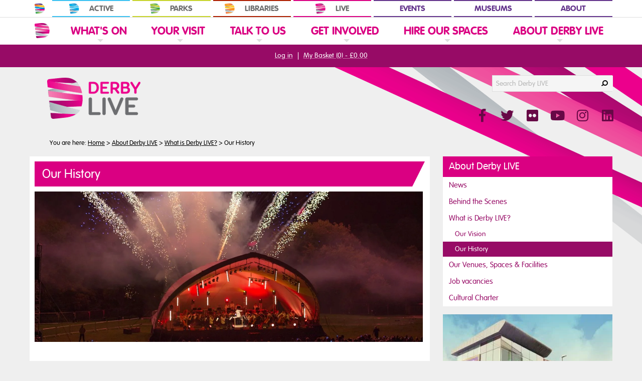

--- FILE ---
content_type: text/html; charset=UTF-8
request_url: https://www.derbylive.co.uk/about-derby-live/what-derby-live/our-history/
body_size: 14216
content:
<!DOCTYPE html>
<!--[if lt IE 9]><html lang="en" class="ie" prefix="og: http://ogp.me/ns#"><![endif]-->
<!--[if gte IE 9]><!--><html lang="en" prefix="og: http://ogp.me/ns#"><!--<![endif]-->
<head>

	<!-- Google Tag Manager -->
        <script>(function(w,d,s,l,i){w[l]=w[l]||[];w[l].push({'gtm.start':
            new Date().getTime(),event:'gtm.js'});var f=d.getElementsByTagName(s)[0],
            j=d.createElement(s),dl=l!='dataLayer'?'&l='+l:'';j.async=true;j.src=
            'https://www.googletagmanager.com/gtm.js?id='+i+dl;f.parentNode.insertBefore(j,f);
        })(window,document,'script','dataLayer','GTM-5F98XN2');</script>
        <!-- End Google Tag Manager -->

    
    <meta name="viewport" content="width=device-width, initial-scale=1"/>

    
    <meta http-equiv="content-type" content="text/html; charset=UTF-8" />
    <title>Our History | Derby Live</title>
    <meta name="description" content="" />
<meta name="generator" content="concrete5 - 5.6.3.5 - custom" />
    <script type="text/javascript">
        var CCM_DISPATCHER_FILENAME = '/index.php';var CCM_CID = 267;var CCM_EDIT_MODE = false;var CCM_ARRANGE_MODE = false;        var CCM_IMAGE_PATH = "/updates/concrete5.6.3.5_remote_updater/concrete/images";
        var CCM_TOOLS_PATH = "/index.php/tools/required";
        var CCM_BASE_URL = "https://www.derbylive.co.uk";
        var CCM_REL = "";

    </script>

<link rel="stylesheet" type="text/css" href="/assetic/4be7c96.css" /><script type="text/javascript" src="/assetic/2945ec9.js"></script><!-- assetic 0.0011570453643799 -->
    <!-- Fonts -->
    <link rel="stylesheet" href="//fast.fonts.net/cssapi/c3fda1a9-b92d-4b8e-a565-e1618c7cf0e7.css" rel="preload" as="font">

    
                <link rel="stylesheet" href="https://use.typekit.net/apq1jrc.css" rel="preload" as="font">
        <!-- // Fonts -->


	<!-- Stylesheets -->
        
        <link rel="stylesheet" href="/themes/in_derby/owl-carousel/assets/owl.carousel.min.css">
        <link rel="stylesheet" type="text/css" media="all" href="/themes/in_derby/css/imports.min.css?v=202601231615" />

        <link rel="stylesheet" type="text/css" media="all" href="/themes/in_derby/css/sections/section_live.min.css?v=202512021045"  />
        <link rel="stylesheet" type="text/css" media="print" href="/themes/in_derby/css/print.min.css" />

            <!-- // Stylesheets -->



    <!-- Favicons -->
    
    <link rel="apple-touch-icon" sizes="57x57" href="/themes/in_derby/assets/favicons/derbylive/apple-icon-57x57.png">
    <link rel="apple-touch-icon" sizes="60x60" href="/themes/in_derby/assets/favicons/derbylive/apple-icon-60x60.png">
    <link rel="apple-touch-icon" sizes="72x72" href="/themes/in_derby/assets/favicons/derbylive/apple-icon-72x72.png">
    <link rel="apple-touch-icon" sizes="76x76" href="/themes/in_derby/assets/favicons/derbylive/apple-icon-76x76.png">
    <link rel="apple-touch-icon" sizes="114x114" href="/themes/in_derby/assets/favicons/derbylive/apple-icon-114x114.png">
    <link rel="apple-touch-icon" sizes="120x120" href="/themes/in_derby/assets/favicons/derbylive/apple-icon-120x120.png">
    <link rel="apple-touch-icon" sizes="144x144" href="/themes/in_derby/assets/favicons/derbylive/apple-icon-144x144.png">
    <link rel="apple-touch-icon" sizes="152x152" href="/themes/in_derby/assets/favicons/derbylive/apple-icon-152x152.png">
    <link rel="apple-touch-icon" sizes="180x180" href="/themes/in_derby/assets/favicons/derbylive/apple-icon-180x180.png">
    <link rel="icon" type="image/png" sizes="192x192" href="/themes/in_derby/assets/favicons/derbylive/android-icon-192x192.png">
    <link rel="icon" type="image/png" sizes="32x32" href="/themes/in_derby/assets/favicons/derbylive/favicon-32x32.png">
    <link rel="icon" type="image/png" sizes="96x96" href="/themes/in_derby/assets/favicons/derbylive/favicon-96x96.png">
    <link rel="icon" type="image/png" sizes="16x16" href="/themes/in_derby/assets/favicons/derbylive/favicon-16x16.png">

    <link rel="shortcut icon" href="/themes/in_derby/assets/favicons/derbylive/favicon.ico" type="image/x-icon" />
    <link rel="icon" href="/themes/in_derby/assets/favicons/derbylive/favicon.ico" type="image/x-icon" />

    <meta name="msapplication-TileColor" content="#ffffff">
    <meta name="msapplication-TileImage" content="/themes/in_derby/assets/favicons/derbylive/ms-icon-144x144.png">
    <meta name="theme-color" content="#ffffff">
    <!-- // Favicons -->


    <!-- Meta & Opengraph -->
    
    <link rel="canonical" href="https://www.derbylive.co.uk/about-derby-live/what-derby-live/our-history/"/>

    
    <meta name="Author" content="Derby Live" />

    <meta property="og:title" content="Our History" />
        <meta property="og:site_name" content="Derby Live" />
    <meta property="og:type" content="article" />    <meta property="og:url" content="https://www.derbylive.co.uk/about-derby-live/what-derby-live/our-history/" />
    <meta property="og:locale" content="en_GB" />
    
    <!-- // Meta & Opengraph -->

    
    <script>
        $.fn.addBack = function (selector) {
            return this.add(selector == null ? this.prevObject : this.prevObject.filter(selector));
        };
    </script>

    <script>
        $(document).ready(function()
        {
            let doAction = function(e){
                return (e.type!="keydown" || e.keyCode == 13 || e.keyCode == 32 || e.type == "click" );
            }

            // Snowflakes
            $('#stopSnow').bind("click keydown", function(e)
            {
                if (doAction(e)) {
                    $('.snowflakes').hide();
                    $('#stopSnow').hide();
                }
            });


            ////  Search/Nav Toggle Buttons

            $('.toggleSearch').bind("click", function()
            {
                $('body').toggleClass('activeSearch');
                $('body').removeClass('activeNav');
                $('.closeNav').removeClass('active');

                $(this).attr('aria-expanded','true');
                document.getElementById("search_box").focus();
            });


            $('.toggleNav').bind("click", function()
            {
                $('body').addClass('activeNav');
                $('body').removeClass('activeSearch');
                $('.closeNav').addClass('active');

                $(this).attr('aria-expanded','true');
            });

            $('.closeNav').bind("click", function()
            {
                $('body').removeClass('activeNav activeSearch');
                $('.closeNav').removeClass('active');
                $('.toggleNav').attr('aria-expanded','false');
                $('.toggleSearch').attr('aria-expanded','false');
            });


            $('.subnavTrigger').bind("click keydown", function(e)
            {
                if (doAction(e)) {
                    $(this).parent().toggleClass('openNav');

                    let keepMe = $(this).parents('.openNav');
                    let top = $(this).closest('.topNav');
                    let others = $(top).find('.openNav').not(keepMe).removeClass('openNav');
                }
            });


            $('.searchClose').bind("click", function()
            {
                $('.searchForm').removeClass('open');
            });


            $('body').on('focus', '.breadcrumbWrap, .accountBar, #maincontent, .siteLogo', function(e){
                $('body').removeClass('activeNav activeSearch');
            });

            $('body').bind("keydown", function(e) {
                if (e.keyCode == 27) {
                    $('body').removeClass('activeNav activeSearch');
                    $('.topNav li').removeClass('openNav');
                }
            });

            ////

            if($('#filter_toggle'))
            {
                $('#filter_toggle').bind("click", function()
                {
                    $('#filter_toggle').toggleClass('active');
                    $('#filter_expand').toggleClass('active');
                });
            }

            if($('#advsearch_toggle'))
            {
                $('#advsearch_toggle').bind("click", function()
                {
                    $('#advsearch_toggle').toggleClass('active');
                    $('#advsearch_expand').toggleClass('active');
                });
            }

            if($('#show_all_dates'))
            {
                $('#show_all_dates').bind("click", function()
                {
                    $('#show_all_dates').toggleClass('hidden');
                    $('#all_dates_wrapper').toggleClass('active');
                });
            }

            //////

            $('.faqWrap').each(function()
            {
                $(this).find('h3').each(function()
                {
                    var answer = $(this).nextUntil('h3');
                    $(answer).hide();
                    $(this).addClass('closed');

                    $(this).on('click', function(e)
                    {
                        e.preventDefault();
                        if($(this).hasClass('closed'))
                        {
                            $(answer).show();
                            $(this).removeClass('closed');
                        }
                        else
                        {
                            $(answer).hide();
                            $(this).addClass('closed');
                        }
                    });
                });
            });

            /////


            $('.openingTimes').each(function()
            {
                var block = this;

                $('.openingTabs .tab-link', this).bind("click keydown", function(e)
                {
                    if (doAction(e)) {
                        var tab_id = $(this).attr('data-tab');

                        $('.openingTabs .tab-link', block).removeClass('current');
                        $('.openingTab-content', block).removeClass('current');

                        $(this).addClass('current');
                        $("." + tab_id, block).addClass('current');
                    }
                });
            });

            var openingDropdowns =  $('.openingTimes--dropdowns');

            openingDropdowns.each(function()
            {
                $('.openTimes__times').bind("click keydown", function(e)
                {
                    if (doAction(e)) {
                        $(this).toggleClass('showMore');
                        openingDropdowns.find('.openTimes__times').not(this).removeClass('showMore');
                    }
                });

                $('body').bind("keydown", function(e) {
                    if (e.keyCode == 27) {
                        openingDropdowns.find('.openTimes__times').removeClass('showMore');
                    }
                });
            });



            //////

            $('.tabWrap').cycle();

        });

    </script>

    <script>

        // ---------------------------------------------------------------------------------------------
        // Function to add animations to elements as they come into view
        // ---------------------------------------------------------------------------------------------

        document.addEventListener("DOMContentLoaded", () => {
            const animatedElements = document.querySelectorAll(".animate-on-scroll");

            const observerOptions = {
                root: null, // Use the viewport as the root
                rootMargin: "0px", // No margin around the root
                threshold: 0.05, // Trigger when at least 5% of the element is visible
            };

            const observer = new IntersectionObserver((entries, observer) => {
                entries.forEach((entry) => {
                    if (entry.isIntersecting) {
                        entry.target.classList.add("in-view"); // Add the animation class
                        observer.unobserve(entry.target); // Stop observing once animated
                    }
                });
            }, observerOptions);

            animatedElements.forEach((el) => observer.observe(el));
        });

    </script>

    <!-- // Spektrix Widgets -->
            <script src="https://webcomponents.spektrix.com/stable/webcomponents-loader.js"></script>
        <script src="https://webcomponents.spektrix.com/stable/spektrix-component-loader.js" data-components="spektrix-login-status,spektrix-basket-summary,spektrix-donate,spektrix-gift-vouchers" async></script>
        <!-- // Spektrix Widgets -->

</head>



<body  class="right_sidebar  " id="pageid-267" >

<!-- Google Tag Manager (noscript) -->
    <noscript><iframe role="presentation" aria-hidden="true" title="Derby LIVE GTM" src="https://www.googletagmanager.com/ns.html?id=GTM-5F98XN2" height="0" width="0" style="display:none;visibility:hidden"></iframe></noscript>

<!-- End Google Tag Manager (noscript) -->

<div class="wrap">

	
<nav aria-label="Access links">
    <a href="#maincontent" class="skiptocontent">Skip to main content</a>
    <div><a class="skiptocontent" title="Access" href="/your-visit/access/#maincontent">Quick link to Access page</a></div><!-- render [content:26986 0.00037908554077148s --></nav>



<header class="hasAllSitesNav hasAccountBar">


        <div class="allSitesNav" role="navigation" aria-label="In Derby Group Navigation">
        <div class="container">
            <ul class="topNav">
                <li class="allSitesNav--inderby"><a href="https://www.inderby.org.uk" class="link" aria-label="In Derby Home"><span>In Derby</span></a></li>
                <li class="allSitesNav--active"><a href="https://www.inderby.org.uk/active/" class="link"><span>Active</span></a></li>
                <li class="allSitesNav--parks"><a href="https://www.inderby.org.uk/parks/" class="link"><span>Parks</span></a></li>
                <li class="allSitesNav--libraries"><a href="https://www.inderby.org.uk/libraries/" class="link"><span>Libraries</span></a></li>
                <li class="allSitesNav--live"><a href="https://www.derbylive.co.uk" class="link"><span>LIVE</span></a></li>
                <li class="allSitesNav--extra"><a href="https://www.inderby.org.uk/events/" target="_self" class="link">Events</a></li>
                <li class="allSitesNav--extra"><a href="https://www.inderby.org.uk/museums/" target="_self" class="link">Museums</a></li>
                <li class="allSitesNav--extra"><a href="https://www.inderby.org.uk/about/" target="_self" class="link">About</a></li>
            </ul>
        </div>
    </div>
    
    <div class="logoBar">
        <div class="container">

            <a href="/" class="siteLogo" aria-label="Derby Live Website Logo"></a>

            <div class="social_icons">

                <a href="https://facebook.com/DerbyLIVE" target="_blank" aria-label="Facebook"><span class="fab fa-facebook-f" title="Facebook"></span></a>                <a href="https://www.twitter.com/DerbyLIVE" target="_blank" aria-label="Twitter"><span class="fab fa-twitter" title="Twitter"></span></a>                <a href="https://www.flickr.com/photos/85078909@N08/" target="_blank" aria-label="Flickr"><span class="fab fa-flickr" title="Flickr"></span></a>                <a href="https://www.youtube.com/user/OfficialDerbyLIVE" target="_blank" aria-label="YouTube"><span class="fab fa-youtube" title="YouTube"></span></a>                <a href="https://www.instagram.com/derbylive/" target="_blank" aria-label="Instagram"><span class="fab fa-instagram" title="Instagram"></span></a>                <a href="https://www.linkedin.com/company/derby-live/" target="_blank" aria-label="LinkedIn"><span class="fab fa-linkedin" title="LinkedIn"></span></a>
            </div>

        </div>

        <button class="toggleSearch" aria-controls="headerSearchForm" aria-expanded="false">Search</button>
        <button class="toggleNav" aria-controls="navPanel" aria-expanded="false">Menu</button>
        <button class="closeNav">Close</button>
    </div>

    <div class="searchForm" id="headerSearchForm" role="search">
        <div class="container">
            
<div class="search">
    <form action="/index.php/search-results/" method="get">
        <label for="search_box">Search Derby LIVE</label>
        <input name="q" type="text" class="search_box" placeholder="Search Derby LIVE" value="" id="search_box" autocomplete="off" />
        <input name="submit" type="submit" class="search_button" value="Search" />
            </form>
</div><!-- render [combined_search:16489 0.00091385841369629s -->        </div>
    </div>

    <div class="searchNavBar">
        <div class="container">

            
            
        </div>

        
            <div class="siteNav--small">
                <div class="container">
                    <!-- Multi level Live/Arena/Tickets nav @desktop and @mobile -->
                    <div class="siteNav" role="navigation" aria-label="Primary Navigation">
                        <!-- queries = 41, excluded = 5 --><ul class="topNav"><li class="siteIcon"><a href="/" aria-label="Website Home"></a></li><li class="nav-first nav-dropdown navCID_123"><a href="/whats-on/" target="_self" class="link new"><span>What's On</span></a><span class="subnavTrigger" role="link" tabindex="0"><span class="arrow">Click to expand What's On</span></span><ul class="subnav"><li class="nav-first navCID_136"><a href="/whats-on/performances-events-festivals/" target="_self" class="link new"><span>Performances, Events & Festivals</span></a></li><li class="navCID_14917"><a href="/whats-on/dance-classes/" target="_self" class="link new"><span>Dance classes</span></a></li><li class="nav-dropdown navCID_8131"><a href="/whats-on/christmas-in-derby/" target="_self" class="link new"><span>Christmas In Derby</span></a><span class="subnavTrigger" role="link" tabindex="0"><span class="arrow">Click to expand Christmas In Derby</span></span><ul class="subnav"><li class="nav-first nav-last navCID_10843"><a href="https://www.festivederby.co.uk/" target="_blank" class="link new"><span>Festive Derby</span></a></li></ul></li><li class="nav-dropdown navCID_12198"><a href="/whats-on/the-darley-park-weekender/" target="_self" class="link new"><span>The Darley Park Weekender</span></a><span class="subnavTrigger" role="link" tabindex="0"><span class="arrow">Click to expand The Darley Park Weekender</span></span><ul class="subnav"><li class="nav-first navCID_6497"><a href="/whats-on/the-darley-park-weekender/darley-park-customer-information/" target="_self" class="link new"><span>The Darley Park Weekender - customer information</span></a></li><li class="navCID_13968"><a href="/whats-on/the-darley-park-weekender/darley-park-weekender-access/" target="_self" class="link new"><span>The Darley Park Weekender - access information</span></a></li><li class="navCID_13980"><a href="/whats-on/the-darley-park-weekender/darley-park-weekender-resident-information/" target="_self" class="link new"><span>The Darley Park Weekender - resident information</span></a></li><li class="navCID_139"><a href="/whats-on/the-darley-park-weekender/how-book/" target="_self" class="link new"><span>How to Book</span></a></li><li class="navCID_140"><a href="/whats-on/the-darley-park-weekender/how-to-find-us/" target="_self" class="link new"><span>How to Find Us</span></a></li><li class="nav-last navCID_12516"><a href="/whats-on/the-darley-park-weekender/about-darley-park/" target="_self" class="link new"><span>About Darley Park</span></a></li></ul></li><li class="navCID_8713"><a href="/whats-on/outdoor-theatre-and-cinema-season/" target="_self" class="link new"><span>Outdoor Theatre and Cinema Season</span></a></li><li class="navCID_11165"><a href="/whats-on/live-tickets/" target="_self" class="link new"><span>LIVE tickets</span></a></li><li class="nav-dropdown navCID_10975"><a href="/whats-on/on-demand/" target="_self" class="link new"><span>On Demand</span></a><span class="subnavTrigger" role="link" tabindex="0"><span class="arrow">Click to expand On Demand</span></span><ul class="subnav"><li class="nav-first nav-last navCID_10994"><a href="/whats-on/on-demand/whats-on-demand/" target="_self" class="link new"><span>What's On ... Demand</span></a></li></ul></li><li class="navCID_8967"><a href="/whats-on/derby-folk/" target="_self" class="link new"><span>Derby Folk</span></a></li><li class="navCID_8889"><a href="/whats-on/derby-book-festival/" target="_self" class="link new"><span>Derby Book Festival</span></a></li><li class="navCID_838"><a href="/whats-on/merchandise/" target="_self" class="link new"><span>Merchandise</span></a></li><li class="nav-last navCID_138"><a href="/whats-on/buy-gift-voucher/" target="_self" class="link new"><span>Buy a Gift Voucher</span></a></li></ul></li><li class="nav-dropdown navCID_124"><a href="/your-visit/" target="_self" class="link new"><span>Your Visit</span></a><span class="subnavTrigger" role="link" tabindex="0"><span class="arrow">Click to expand Your Visit</span></span><ul class="subnav"><li class="nav-first navCID_8962"><a href="/your-visit/opening-times/" target="_self" class="link new"><span>Sales and Information Centre opening times</span></a></li><li class="nav-dropdown navCID_141"><a href="/your-visit/access/" target="_self" class="link new"><span>Access</span></a><span class="subnavTrigger" role="link" tabindex="0"><span class="arrow">Click to expand Access</span></span><ul class="subnav"><li class="nav-first nav-last navCID_187"><a href="/your-visit/access/essential-companion-scheme/" target="_self" class="link new"><span>Essential Companion Scheme</span></a></li></ul></li><li class="nav-dropdown navCID_139"><a href="/your-visit/how-book/" target="_self" class="link new"><span>How to Book</span></a><span class="subnavTrigger" role="link" tabindex="0"><span class="arrow">Click to expand How to Book</span></span><ul class="subnav"><li class="nav-first nav-last navCID_183"><a href="/your-visit/how-book/terms-conditions/" target="_self" class="link new"><span>Terms & conditions</span></a></li></ul></li><li class="nav-dropdown navCID_142"><a href="/your-visit/schools/" target="_self" class="link new"><span>Schools</span></a><span class="subnavTrigger" role="link" tabindex="0"><span class="arrow">Click to expand Schools</span></span><ul class="subnav"><li class="nav-first navCID_189"><a href="/your-visit/schools/child-safety-information/" target="_self" class="link new"><span>Child safety information</span></a></li><li class="nav-last navCID_188"><a href="/your-visit/schools/risk-assessment/" target="_self" class="link new"><span>School Risk Assessment</span></a></li></ul></li><li class="navCID_265"><a href="/your-visit/groups/" target="_self" class="link new"><span>Groups</span></a></li><li class="navCID_1545"><a href="/your-visit/family-friendly/" target="_self" class="link new"><span>Family Friendly</span></a></li><li class="nav-dropdown navCID_11685"><a href="/your-visit/health-and-safety-what-to-expect-when-you-visit-our-events/" target="_self" class="link new"><span>Health and Safety</span></a><span class="subnavTrigger" role="link" tabindex="0"><span class="arrow">Click to expand Health and Safety</span></span><ul class="subnav"><li class="nav-first navCID_6176"><a href="/your-visit/health-and-safety-what-to-expect-when-you-visit-our-events/panto-additional-information/" target="_self" class="link new"><span>Panto additional information</span></a></li><li class="navCID_6497"><a href="/your-visit/health-and-safety-what-to-expect-when-you-visit-our-events/darley-park-customer-information/" target="_self" class="link new"><span>The Darley Park Weekender - customer information</span></a></li><li class="nav-last navCID_188"><a href="/your-visit/health-and-safety-what-to-expect-when-you-visit-our-events/risk-assessment/" target="_self" class="link new"><span>School Risk Assessment</span></a></li></ul></li><li class="nav-last navCID_140"><a href="/your-visit/how-to-find-us/" target="_self" class="link new"><span>How to Find Us</span></a></li></ul></li><li class="nav-dropdown navCID_125"><a href="/talk-to-us/" target="_self" class="link new"><span>Talk To Us</span></a><span class="subnavTrigger" role="link" tabindex="0"><span class="arrow">Click to expand Talk To Us</span></span><ul class="subnav"><li class="nav-first navCID_146"><a href="/talk-to-us/sign-e-newsletter/" target="_self" class="link new"><span>Sign up to our E-newsletter</span></a></li><li class="navCID_147"><a href="/talk-to-us/social-media/" target="_self" class="link new"><span>Social Media</span></a></li><li class="navCID_149"><a href="/talk-to-us/media-enquiries/" target="_self" class="link new"><span>Media Enquiries</span></a></li><li class="nav-last navCID_148"><a href="/talk-to-us/contact-us/" target="_self" class="link new"><span>Contact Us</span></a></li></ul></li><li class="nav-dropdown navCID_126"><a href="/get-involved/" target="_self" class="link new"><span>Get Involved</span></a><span class="subnavTrigger" role="link" tabindex="0"><span class="arrow">Click to expand Get Involved</span></span><ul class="subnav"><li class="nav-first nav-dropdown navCID_150"><a href="/get-involved/memberships/" target="_self" class="link new"><span>Memberships</span></a><span class="subnavTrigger" role="link" tabindex="0"><span class="arrow">Click to expand Memberships</span></span><ul class="subnav"><li class="nav-first nav-last navCID_187"><a href="/get-involved/memberships/essential-companion-scheme/" target="_self" class="link new"><span>Essential Companion Scheme</span></a></li></ul></li><li class="nav-dropdown navCID_151"><a href="/get-involved/support-us/" target="_self" class="link new"><span>Support Us</span></a><span class="subnavTrigger" role="link" tabindex="0"><span class="arrow">Click to expand Support Us</span></span><ul class="subnav"><li class="nav-first navCID_194"><a href="/get-involved/support-us/sponsor-us/" target="_self" class="link new"><span>Sponsor Us</span></a></li><li class="navCID_2382"><a href="/get-involved/support-us/advertising-opportunities/" target="_self" class="link new"><span>Advertising opportunities</span></a></li><li class="navCID_196"><a href="/get-involved/support-us/individual-giving/" target="_self" class="link new"><span>Individual Giving</span></a></li><li class="nav-last navCID_199"><a href="/get-involved/support-us/our-supporters/" target="_self" class="link new"><span>Our Supporters & Friends</span></a></li></ul></li><li class="navCID_2382"><a href="/get-involved/advertising-opportunities/" target="_self" class="link new"><span>Advertising opportunities</span></a></li><li class="navCID_153"><a href="/get-involved/competitions/" target="_self" class="link new"><span>Competitions</span></a></li><li class="nav-last navCID_770"><a href="/get-involved/amateur-theatre/" target="_self" class="link new"><span>Amateur Theatre</span></a></li></ul></li><li class="nav-dropdown navCID_127"><a href="/hire-our-spaces/" target="_self" class="link new"><span>Hire Our Spaces</span></a><span class="subnavTrigger" role="link" tabindex="0"><span class="arrow">Click to expand Hire Our Spaces</span></span><ul class="subnav"><li class="nav-first nav-dropdown navCID_154"><a href="/hire-our-spaces/indoor-spaces/" target="_self" class="link new"><span>Indoor Spaces</span></a><span class="subnavTrigger" role="link" tabindex="0"><span class="arrow">Click to expand Indoor Spaces</span></span><ul class="subnav"><li class="nav-first navCID_200"><a href="/hire-our-spaces/indoor-spaces/about-our-indoor-spaces/" target="_self" class="link new"><span>About our Indoor Spaces</span></a></li><li class="navCID_201"><a href="/hire-our-spaces/indoor-spaces/meetings-conferences/" target="_self" class="link new"><span>Meetings & Conferences</span></a></li><li class="navCID_203"><a href="/hire-our-spaces/indoor-spaces/events-performances/" target="_self" class="link new"><span>Events & Performances</span></a></li><li class="navCID_204"><a href="/hire-our-spaces/indoor-spaces/technical-support/" target="_self" class="link new"><span>Technical Support</span></a></li><li class="nav-last navCID_1733"><a href="/hire-our-spaces/indoor-spaces/space-hire-enquiry-form/" target="_self" class="link new"><span>Space hire enquiry form</span></a></li></ul></li><li class="nav-dropdown navCID_155"><a href="/hire-our-spaces/outdoor-spaces/" target="_self" class="link new"><span>Outdoor Spaces</span></a><span class="subnavTrigger" role="link" tabindex="0"><span class="arrow">Click to expand Outdoor Spaces</span></span><ul class="subnav"><li class="nav-first navCID_206"><a href="/hire-our-spaces/outdoor-spaces/about-our-outdoor-spaces/" target="_self" class="link new"><span>About our Outdoor Spaces</span></a></li><li class="navCID_207"><a href="/hire-our-spaces/outdoor-spaces/markets/" target="_self" class="link new"><span>Markets</span></a></li><li class="navCID_208"><a href="/hire-our-spaces/outdoor-spaces/city-centre-space-hire/" target="_self" class="link new"><span>City Centre Space Hire</span></a></li><li class="navCID_209"><a href="/hire-our-spaces/outdoor-spaces/busking/" target="_self" class="link new"><span>Street Entertainment and Busking</span></a></li><li class="navCID_210"><a href="/hire-our-spaces/outdoor-spaces/leafleting/" target="_self" class="link new"><span>Leafleting</span></a></li><li class="navCID_266"><a href="/hire-our-spaces/outdoor-spaces/street-cafes/" target="_self" class="link new"><span>Street Cafes</span></a></li><li class="navCID_2109"><a href="/hire-our-spaces/outdoor-spaces/road-closures/" target="_self" class="link new"><span>Event Road Closures</span></a></li><li class="nav-last navCID_11869"><a href="/hire-our-spaces/outdoor-spaces/outdoor-event-stall-application-form/" target="_self" class="link new"><span>Outdoor Event Stall application form</span></a></li></ul></li><li class="nav-last navCID_1733"><a href="/hire-our-spaces/space-hire-enquiry-form/" target="_self" class="link new"><span>Space hire enquiry form</span></a></li></ul></li><li class="nav-path-selected nav-last nav-dropdown navCID_128"><a href="/about-derby-live/" target="_self" class="link new"><span>About Derby LIVE</span></a><span class="subnavTrigger" role="link" tabindex="0"><span class="arrow">Click to expand About Derby LIVE</span></span><ul class="subnav"><li class="nav-first navCID_157"><a href="/about-derby-live/news/" target="_self" class="link new"><span>News</span></a></li><li class="navCID_158"><a href="/about-derby-live/behind-scenes/" target="_self" class="link new"><span>Behind the Scenes</span></a></li><li class="nav-path-selected nav-dropdown navCID_159"><a href="/about-derby-live/what-derby-live/" target="_self" class="link new"><span>What is Derby LIVE?</span></a><span class="subnavTrigger" role="link" tabindex="0"><span class="arrow">Click to expand What is Derby LIVE?</span></span><ul class="subnav"><li class="nav-first navCID_214"><a href="/about-derby-live/what-derby-live/our-vision/" target="_self" class="link new"><span>Our Vision</span></a></li><li class="nav-selected nav-path-selected nav-last navCID_267"><a href="/about-derby-live/what-derby-live/our-history/" target="_self" class="link new"><span>Our History</span></a></li></ul></li><li class="nav-dropdown navCID_715"><a href="/about-derby-live/ourspaces/" target="_self" class="link new"><span>Our Venues, Spaces & Facilities</span></a><span class="subnavTrigger" role="link" tabindex="0"><span class="arrow">Click to expand Our Venues, Spaces & Facilities</span></span><ul class="subnav"><li class="nav-first navCID_154"><a href="/about-derby-live/ourspaces/indoor-spaces/" target="_self" class="link new"><span>Indoor Spaces</span></a></li><li class="navCID_155"><a href="/about-derby-live/ourspaces/outdoor-spaces/" target="_self" class="link new"><span>Outdoor Spaces</span></a></li><li class="nav-last navCID_148"><a href="/about-derby-live/ourspaces/contact-us/" target="_self" class="link new"><span>Contact Us</span></a></li></ul></li><li class="navCID_162"><a href="/about-derby-live/careers/" target="_self" class="link new"><span>Job vacancies</span></a></li><li class="nav-last navCID_6579"><a href="/about-derby-live/cultural-charter/" target="_self" class="link new"><span>Cultural Charter</span></a></li></ul></li></ul><!-- render [autonav:28923 0.093917846679688s -->                    </div>
                </div>
            </div>

        
    </div>



            <div class="accountBar">
            <div class="container">

                                    <p>
                        <spektrix-login-status client-name="derbylive" custom-domain="tickets.derbylive.co.uk">
                            <span style="display: inline-block">
                                <span data-logged-in-container style="display: none;">
                                    <span data-logged-in-status-customer-first-name></span> <span data-logged-in-status-customer-last-name></span>: <a class="accountLink" href="https://www.derbylive.co.uk/my-account/">My Account</a>
                                </span>
                                <span data-logged-out-container>
                                    <a href="https://www.derbylive.co.uk/log-in/">Log in</a>
                                </span>
                            </span>
                        </spektrix-login-status> | <spektrix-basket-summary client-name="derbylive" custom-domain="tickets.derbylive.co.uk">
                            <a class="basketLink" href="https://www.derbylive.co.uk/basket/">My Basket (<span data-basket-item-count></span>) - <span data-basket-summary-currency></span><span data-basket-summary-basket-total></span></a>
                        </spektrix-basket-summary>
                    </p>
                    
            </div>
        </div>
    
    <div class="container breadcrumbWrap">
        <!-- queries = 3, excluded = 0 --><p class="breadcrumb">You are here: <a href="/">Home</a> <span class="sep">&gt;</span> <a href="/about-derby-live/">About Derby LIVE</a>  <span class="sep">&gt;</span> <a href="/about-derby-live/what-derby-live/">What is Derby LIVE?</a>  <span class="sep">&gt;</span> Our History</p><!-- render [autonav:20863 0.0022940635681152s -->    </div>


</header>


	<div class="container content">

		<div class="main" role="main" id="maincontent">

            <h1>Our History</h1>

            
	<div class="main_img animate-on-scroll">

        <img itemprop="image"
             srcset="https://ik.imagekit.io/l2o8gnuspz/derbylive/files/cache/03cd56414b3247d1770f1d3d9c11c652_f4405.jpg 410w,
                     https://ik.imagekit.io/l2o8gnuspz/derbylive/files/cache/6c7b48849591e588204fb13fcb1c238c_f4405.jpg 693w,
                     https://ik.imagekit.io/l2o8gnuspz/derbylive/files/cache/0a8019b6fb2291c6347e09b356325a78_f4405.jpg 774w,
                     https://ik.imagekit.io/l2o8gnuspz/derbylive/files/cache/654959a67c12d73c931326d4412c6945_f4405.jpg 1000w"
             sizes="(max-width: 480px) 410px,
                    (max-width: 767px) 693px,
                    (max-width: 1024px) 774px,
                                       1380px"
             src="https://ik.imagekit.io/l2o8gnuspz/derbylive/files/cache/0a8019b6fb2291c6347e09b356325a78_f4405.jpg" width="774" height="300" alt="" />

        
	</div>


<!-- render [main_content_image:15174 0.00024604797363281s -->
                            <div class="pad">
                    <p class="large_text"><strong>Guildhall Theatre</strong></p><!-- render [content:33182 0.00024104118347168s -->
<figure class="content_img">

	<img src="/files/cache/dbeff39fd113bfe6289e5ac8b34f1d0d_f319.jpg" width="150" height="178" alt="" class="rsImg" />

    	<figcaption>Derby Guildhall 1828</figcaption>
    
</figure>

<!-- render [content_img:1208 0.00019598007202148s --><p>The Guildhall was built in 1828 as Derby's Town Hall. Following a fire in 1841, a state visit by Queen Victoria in 1891, and the infamous trial of Alice Wheeldon in 1917, it closed in 1949 with the opening of the new Council House on Corporation Street. The Council then converted the building into a theatre, opening in 1975.</p>
<p>The Guildhall Theatre is now a grade II listed building. It’s a small and intimate venue that’s predominantly used by amateur theatre groups and dance schools, in addition to hosting folk, comedy, children's entertainments, jazz and touring theatre events, plus our annual Christmas show for younger children. There are large and small clubroom areas located adjacent to the venue, which are used for fringe-type performances, small exhibitions, rehearsals, education workshops, trade shows and album launches.</p>
<p class="large_text">Assembly Rooms</p><!-- render [content:33183 0.00018811225891113s -->
<figure class="content_img">

	<img src="/files/cache/131118640ddd89b7c5136c495f4b6726_f317.jpg" width="225" height="271" alt="Facade of the original Assembly Rooms" class="rsImg" />

    	<figcaption>Facade of the original Assembly Rooms</figcaption>
    
</figure>

<!-- render [content_img:1210 0.0004119873046875s --><p>The original Assembly Rooms building was built between 1765 and 1774. The building was destroyed by a fire in 1963. The new Assembly Rooms was opened in 1977 by the Queen Mother. On Friday 14 March 2014, the Assembly Rooms was again hit by a fire in the plant room above the Assembly Rooms car park, which adjoins the building. The fire destroyed the plant room and made the Assembly Rooms unusable.</p>
<p class="large_text">Derby Arena</p>
<p>Derby's largest entertainment venue, also home to a velodrome, opened in 2015. We manage the events programme, which has included the Derby LIVE pantomime, following the closure of the Assembly Rooms, as well as an exciting programme of comedy, music and sporting events. </p>
<p class="large_text">Outdoor Events and Festivals<span style="line-height: 1.5em;"> </span></p><!-- render [content:37089 0.00021505355834961s --><p>Having previously operated as the Assembly Rooms &amp; Guildhall Theatre, in February 2008 Derby LIVE was created, also encompassing Derby City Council's programme of major outdoor events and festivals. This programme included such long-established favourites as: <strong>The Darley Park Concert</strong>, the Markeaton Park <strong>Bonfire and Fireworks</strong> display, and the <strong>Christmas Lights Switch-On</strong>.  Since then, Derby LIVE has increased the portfolio of outdoor events and festivals which it produces and co-produces, including such annual highlights as <strong>Derby Festé</strong> and the <strong>St George’s Day celebrations</strong>. Derby LIVE also continues to support a wide range of events and festivals across the city produced by other leading partners such as the <strong>Caribbean Carnival</strong>, the <strong>Summer Beer Festival</strong> and <strong>The Big One @ Chaddesden Park</strong>. In 2010 a one-stop-shop was created for the animation of Derby’s city centre, including cultural activities, street trading, space hire and, at a later date, street café licensing. These activities, in turn, also came under the responsibility of Derby LIVE.</p>
<p class="large_text">Produced Theatre</p><!-- render [content:37090 0.0002748966217041s -->
<figure class="content_img">

	<img src="/files/cache/5304f3b6763ce62112c4b5f0c0307f52_f318.jpg" width="200" height="254" alt="" class="rsImg" />

    	<figcaption>Robert Lindsay in Onassis (2010)</figcaption>
    
</figure>

<!-- render [content_img:1197 0.00035309791564941s --><p>Between 2009-2012, whilst also managing the main-house of <strong>Derby Theatre</strong> (formerly Derby Playhouse) in a unique partnership with the <strong>University of Derby</strong>, Derby LIVE held the lead responsibility in the city for professionally-produced, home-grown theatre. Highlights of this period included <strong><em>Onassis</em></strong> starring <strong>Robert Lindsay</strong> which transferred to the West End, Peter Ireson’s winning of the TMA Theatre Manager of the Year Award in 2010, and <strong><em>The Go-Between</em></strong>, winner of the 2012 TMA Award for Best Musical and which also transferred to the West End.  In total, during this period, Derby LIVE delivered 34 new productions, 18 of which were world premieres, across a range of venues including Derby Theatre, the Guildhall Theatre, the Assembly Rooms' Darwin, Cathedral Green and site-specific work. Derby LIVE also provided the highest quality, cradle-to-grave, participatory theatre learning and performance opportunities through its Playmakers programme (for 5 – 9 year olds), its Youth Theatre (9 – 19 year olds), and its Community Theatre (over 16s).</p><!-- render [content:15169 0.00021004676818848s -->                </div>
            

            
		</div>

        
<div class="sidebar" role="complementary">

    
        <div class="sidebar__upper-content">
                    </div>

        <div class="sidebar__sidenav" role="navigation" aria-label="Secondary Navigation">
            <!-- queries = 3, excluded = 0 --><ul class="nav parentNav"><li class="parent"><a href="/about-derby-live/">About Derby LIVE</a></li><li class="parent"><a href="/about-derby-live/what-derby-live/">What is Derby LIVE?</a></li><li class="parent"><a href="/about-derby-live/what-derby-live/our-history/">Our History</a></li></ul><!-- render [autonav:16557 0.0022439956665039s --><!-- queries = 3, excluded = 0 --><ul class="nav"><li class=""><a href="/about-derby-live/news/" target="_self" class="">News</a></li><li class=""><a href="/about-derby-live/behind-scenes/" target="_self" class="">Behind the Scenes</a></li><li class="nav-path-selected"><a href="/about-derby-live/what-derby-live/" target="_self" class="nav-path-selected">What is Derby LIVE?</a><ul><li class=""><a href="/about-derby-live/what-derby-live/our-vision/" target="_self" class="">Our Vision</a></li><li class="nav-selected nav-path-selected"><a href="/about-derby-live/what-derby-live/our-history/" target="_self" class="nav-selected nav-path-selected">Our History</a></li></ul></li><li class=""><a href="/about-derby-live/ourspaces/" target="_self" class="">Our Venues, Spaces & Facilities</a></li><li class=""><a href="/about-derby-live/careers/" target="_self" class="">Job vacancies</a></li><li class=""><a href="/about-derby-live/cultural-charter/" target="_self" class="">Cultural Charter</a></li></ul><!-- render [autonav:35213 0.0048470497131348s -->        </div>

    
    
    <div class="sidebar__content">
    <!-- render [autonav:33 0.0024850368499756s -->
<div class="promo_img">
    <a href="https://www.derbylive.co.uk/hire-our-spaces/" >

                <div class="img_wrap">

            <img srcset="https://ik.imagekit.io/l2o8gnuspz/derbylive/files/cache/d63c77506b2667cfc52445df081d9035_f19190.jpg?tr=w-59,h-65 59w, https://ik.imagekit.io/l2o8gnuspz/derbylive/files/cache/d63c77506b2667cfc52445df081d9035_f19190.jpg?tr=w-338,h-273 338w"
                    sizes="(max-width: 767px) 59px, 338px"
                    src="https://ik.imagekit.io/l2o8gnuspz/derbylive/files/cache/d63c77506b2667cfc52445df081d9035_f19190.jpg?tr=w-338,h-273"
                    width="338"
                    height="273"
                    alt="About the Venues"
                    loading="lazy" />

        </div>
        
        <div class="text_overlay">

                        <p class="title">About the Venues</p>
            
                        <p class="promo_desc">All you need to know about our venues and their facilities</p>
            
        </div>
    </a>
</div>


<!-- render [promo_img_block:44323 0.00060606002807617s --><!-- render [core_stack_display:1236 0.0014829635620117s -->
<div class="promo_text">

			<a href="https://www.derbylive.co.uk/whats-on/" class="promo_text_link">
	
					<h2>What's On</h2>
<p>Browse &amp; search our events listings.</p>
<ul>
<li>Whether it's <strong class="alt_h2">indoor</strong> or <strong>outdoor</strong>, <strong>star-studded</strong> <strong>panto</strong>, <strong>a night at the</strong> <strong>opera</strong>, <strong>west-end</strong> <strong>musicals</strong> or <strong>stand-up comedy</strong>, there's bound to be something to tickle your fancy...</li>
</ul>		
			</a>
	</div>





<!-- render [promo_text_block:990 0.00035500526428223s --><!-- render [core_stack_display:1237 0.0011618137359619s -->
<div class="promo_img">
    <a href="https://www.derbylive.co.uk/talk-to-us/sign-e-newsletter/" >

                <div class="img_wrap">

            <img srcset="https://ik.imagekit.io/l2o8gnuspz/derbylive/files/cache/7faf5d09f4732e963ed0fc2bdff7635c_f7296.png?tr=w-59,h-65 59w, https://ik.imagekit.io/l2o8gnuspz/derbylive/files/cache/7faf5d09f4732e963ed0fc2bdff7635c_f7296.png?tr=w-338,h-273 338w"
                    sizes="(max-width: 767px) 59px, 338px"
                    src="https://ik.imagekit.io/l2o8gnuspz/derbylive/files/cache/7faf5d09f4732e963ed0fc2bdff7635c_f7296.png?tr=w-338,h-273"
                    width="338"
                    height="273"
                    alt="Derby LIVE e-newsletter"
                    loading="lazy" />

        </div>
        
        <div class="text_overlay">

                        <p class="title">Sign up to our e-newsletters</p>
            
                        <p class="promo_desc">For a monthly shot of fun &amp; news and to hear about new shows first, sign up for our e-newsletter</p>
            
        </div>
    </a>
</div>


<!-- render [promo_img_block:44322 0.00048398971557617s --><!-- render [core_stack_display:1238 0.0012059211730957s -->
<div class="promo_img">
    <a href="https://www.derbylive.co.uk/talk-to-us/contact-us/" >

                <div class="img_wrap">

            <img srcset="https://ik.imagekit.io/l2o8gnuspz/derbylive/files/cache/991971f66e69f8a1a041cef791cb5a0c_f7078.png?tr=w-59,h-65 59w, https://ik.imagekit.io/l2o8gnuspz/derbylive/files/cache/991971f66e69f8a1a041cef791cb5a0c_f7078.png?tr=w-338,h-273 338w"
                    sizes="(max-width: 767px) 59px, 338px"
                    src="https://ik.imagekit.io/l2o8gnuspz/derbylive/files/cache/991971f66e69f8a1a041cef791cb5a0c_f7078.png?tr=w-338,h-273"
                    width="338"
                    height="273"
                    alt=""
                    loading="lazy" />

        </div>
        
        <div class="text_overlay">

                        <p class="title">Contact us</p>
            
                        <p class="promo_desc">It&#039;s easy to get in touch with us and we&#039;d love to hear from you.</p>
            
        </div>
    </a>
</div>


<!-- render [promo_img_block:22417 0.00048613548278809s --><!-- render [core_stack_display:1239 0.0011250972747803s -->    </div>
</div>
	</div>

	<div class="clearfoot"></div>

</div>




    <footer>
        <div class="footUpper">
            <div class="container">

                <div class="footerSignup" role="form">

                    <a href="/" class="siteLogo" aria-label="Small website logo"></a>

                    <!-- 267-->
                    <!-- Start of signup -->
<script type="text/javascript">

    $(document).ready(function(){
        $('#signup input').one('focus', function(){
            $(this).closest('form').find('.g-recaptcha').css({display: 'block'});
        });
    });

    function verified(code){
        if(code){
            $('#newsletter_signup').attr('disabled', null);
        }
    }

    function validate_signup(btn) {
        event.preventDefault();

        var frm = $(btn).closest('form')[0];
        var emailAddress = frm.Email.value;
        var errorString = '';
        if (emailAddress == '' || emailAddress.indexOf('@') == -1) {
            errorString = 'Please enter your email address';
        }

        var radioChecked = false;

        var els = frm.getElementsByTagName('input');
        for (var i = 0; i < els.length; i++)
        {
            if (els[i].className == 'text' || els[i].className == 'date' || els[i].className == 'number')
            {
                if (els[i].value == '')
                    errorString = 'Please complete all required fields.';
            }
            else if (els[i].className == 'radio')
            {
                var toCheck = document.getElementsByName(els[i].name);
                for (var j = 0; j < toCheck.length; j++)
                {
                    console.log('checking ' + toCheck[j].name + ' = ' + els[i].name + ' checked:' + toCheck[j].checked);
                    if (toCheck[j].name == els[i].name && toCheck[j].checked){
                        radioChecked = true;
                        console.log('radio is checked');
                    }
                }
            }
        }


        if (!radioChecked)
            errorString = 'Please check at least one checkbox.';

        var isError = false;
        if (errorString.length > 0)
            isError = true;

        if (isError) {
            alert(errorString);
        }
        else{
            console.log('form valid');
            $.ajax({
                beforeSend: function(){
                    $(frm).addClass('busy');
                    $(frm).find('.message').show();
                },
                url: $(frm).attr('action'),
                type: 'post',
                async: true,
                data: $(frm).serialize(),
                success: function(){
                    setTimeout(function(){
                        $(frm).removeClass('busy').addClass('success').find('.checkboxListInline, .textFields, .privacyNotice').remove();
                        $(frm).find('.message').html('<p>Thanks for signing up for information, we\'ll be in touch soon. <br> All information will be treated in accordance with our <a href="/privacy-notice/">privacy notice</a>.</p>');
                    }, 2000);
                }
            });
        }

        return !isError;
    }

</script>

<p class="footer_title">Sign up for information</p>

<!-- form state classes [|busy|success] -->
<form name="signup" id="signup" action="/index.php?cID=267&amp;stackID=6995&amp;bID=18950&amp;btask=passthru_stack&amp;ccm_token=1769247475:f6f265d982d9f5c414a3a9989ff2c740&amp;method=receive" method="post" style="position: relative;">

    <input type="hidden" name="userid" value="65442">

    <div class="checkboxListInline">
        <div class="checkbox"><input type="checkbox" name="addressbook_3975076" id="addressbook_3975076" class="radio"><label for="addressbook_3975076">Derby Active</label></div>
        <div class="checkbox"><input type="checkbox" name="addressbook_4428121" id="addressbook_4428121" class="radio"><label for="addressbook_4428121">Derby Parks</label></div>
        <div class="checkbox"><input type="checkbox" name="addressbook_28590513" id="addressbook_28590513" class="radio"><label for="addressbook_28590513">Derby Libraries</label></div>
        <div class="checkbox"><input type="checkbox" name="addressbook_3963244" id="addressbook_3963244" class="radio"><label for="addressbook_3963244">Derby Arena</label></div>
        <div class="checkbox"><input type="checkbox" name="addressbook_derbylive" id="addressbook_derbylive" class="radio"><label for="addressbook_derbylive">Derby LIVE</label></div>
    </div>

    <div class="textFields">
        <div class="field">
            <label for="FirstName">First Name</label>
            <input class="text" type="text" name="FirstName" id="FirstName" autocomplete="given-name"/>
        </div>
        <div class="field">
            <label for="LastName">Last Name</label>
            <input class="text" type="text" name="LastName" id="LastName" autocomplete="family-name"/>
        </div>
        <div class="field">
            <label for="Email">Email Address</label>
            <input type="text" name="Email" id="Email" autocomplete="email">
        </div>

        <div style="display: none;" class="g-recaptcha" data-sitekey="6LcXOjUUAAAAAAVYoPwZwCKNemQGwBwJ6txq565n" data-callback="verified"></div>

        <div class="field" id="submitWrap">
            <input id="newsletter_signup" type="submit" class="submit" onclick="validate_signup(this)" disabled value="Sign Up">
            <div class="loading"></div>
        </div>

    </div>

    <p class="privacyNotice">All information will be treated in accordance with our <a href="/privacy-notice/">privacy notice</a>.</p>


    <div class="message"></div>

</form><!-- render [spektrix_customer:18950 0.00085687637329102s -->
                </div>

                <div class="footerMain">

                    <div class="footerMain__colwrap">
<p class="footer_title">Contact Us</p>
<p class="contact_link"><a title="Contact Us" href="/talk-to-us/contact-us/">Online contact form</a></p>
<div class="col">
<p><strong>Box Office</strong></p>
<p>Email: <a href="mailto:boxoffice@derby.gov.uk">boxoffice@derby.gov.uk</a><br /> Telephone: 01332 255800<br /> Type talk: 18001 01332 255800<br /> Text: 07812 301233</p>
</div>
<div class="col">
<p><strong>General</strong></p>
<p>Email: <a href="mailto:derbylive@derby.gov.uk">derbylive@derby.gov.uk</a><br /> Telephone: 01332 255800<br /> Fax: 01332 255788</p>
</div>
<address>Derby LIVE, Sales &amp; Information Centre, 19 Chapel Street, Derby, DE1 3GU</address></div><!-- render [content:41362 0.00029492378234863s --><div class="footerMain__colwrap last">
<p class="footer_title">Quick Links</p>
<div class="col">
<ul>
<li><a title="Offers" href="/whats-on/offers/">Offers</a></li>
<li><a title="How to Book" href="/your-visit/how-book/">How to book</a></li>
<li><a title="Buy a Gift Voucher" href="/whats-on/buy-gift-voucher/">Buy a gift voucher</a></li>
<li><a title="About our Indoor Spaces" href="/hire-our-spaces/indoor-spaces/about-our-indoor-spaces/">About the venues</a></li>
<li><a title="Access" href="/your-visit/access/">Access</a></li>
<li><a title="How to Find Us" href="/your-visit/how-to-find-us/">How to find us</a></li>
<li><a title="About Derby LIVE" href="/about-derby-live/"> About Derby LIVE</a></li>
<li><a title="Job vacancies" href="/about-derby-live/careers/">Careers</a></li>
</ul>
</div>
<div class="col last">
<ul>
<li><a title="Support Us" href="/get-involved/support-us/">Support us</a></li>
<li><a title="Advertising opportunities" href="/get-involved/advertising-opportunities/">Advertise</a></li>
<li><a title="Hire Our Spaces" href="/hire-our-spaces/">Hire a space</a></li>
<li><a title="Terms &amp; Conditions" href="/your-visit/how-book/terms-conditions/">Terms &amp; conditions</a></li>
<li><a title="Privacy, cookies &amp; preferences" href="/privacy-notice/">Data Protection, Privacy, cookies &amp; preferences</a></li>
<li><a title="Site Map" href="/site-map/">Site map</a></li>
</ul>
</div>
</div><!-- render [content:39757 0.00028586387634277s -->
                    
                </div>

                <div class="footerMobile">

                                        <div class="social_media">

                        <p class="title_bar">Follow Derby LIVE</p>

                        <div class="social_icons">

                            <a href="https://facebook.com/DerbyLIVE" target="_blank" aria-label="Facebook"><span class="fab fa-facebook-f" title="Facebook"></span></a>                            <a href="https://www.twitter.com/DerbyLIVE" target="_blank" aria-label="Twitter"><span class="fab fa-twitter" title="Twitter"></span></a>                            <a href="https://www.flickr.com/photos/85078909@N08/" target="_blank" aria-label="Flickr"><span class="fab fa-flickr" title="Flickr"></span></a>                            <a href="https://www.youtube.com/user/OfficialDerbyLIVE" target="_blank" aria-label="YouTube"><span class="fab fa-youtube" title="YouTube"></span></a>                            <a href="https://www.instagram.com/derbylive/" target="_blank" aria-label="Instagram"><span class="fab fa-instagram" title="Instagram"></span></a>                            <a href="https://www.linkedin.com/company/derby-live/" target="_blank" aria-label="LinkedIn"><span class="fab fa-linkedin" title="LinkedIn"></span></a>
                        </div>

                    </div>
                    
                    <div class="footer_credits">
                        
<p class="credits">
                            Brand by <a href="https://www.fluid-ideas.co.uk" target="_blank">Fluid Ideas</a><br />
                            Design by <a href="https://www.katapult.co.uk" target="_blank">Katapult Digital Agency</a><br />
                            Built by <a href="https://www.binaryfold4.com" target="_blank">BinaryFold4</a>
                        </p>

                        <p class="copyright">
                            &copy;2017 Derby City Council
                        </p>

                        <p class="council"><a href="/" class="siteLogo" aria-label="Mini website logo"></a> &nbsp;is part of <a href="https://www.derby.gov.uk" target="_blank"><img src="/files/1216/6325/5240/dcc_logo.png" alt="Derby City Council" width="100" height="56" /></a></p>
<!-- render [html:37447 0.0002751350402832s -->                    </div>
                </div>

            </div>
        </div>

                <div class="category_icons">
            <div class="container">
                <a href="https://www.derbylive.co.uk/whats-on/?genre=Comedy" class="cat_icon comedy">Comedy</a>
                <a href="https://www.derbylive.co.uk/whats-on/?genre=Variety" class="cat_icon variety">Variety</a>
                <a href="https://www.derbylive.co.uk/whats-on/?genre=Opera" class="cat_icon opera">Opera</a>
                <a href="https://www.derbylive.co.uk/whats-on/?genre=Family" class="cat_icon family">Family</a>
                <a href="https://www.derbylive.co.uk/whats-on/?genre=Event" class="cat_icon event">Event</a>
                <a href="https://www.derbylive.co.uk/whats-on/?genre=Dance" class="cat_icon dance">Dance</a>
                <a href="https://www.derbylive.co.uk/whats-on/?genre=Theatre" class="cat_icon theatre">Theatre</a>
                <a href="https://www.derbylive.co.uk/whats-on/?genre=Talk" class="cat_icon talk">Talk</a>
                <a href="https://www.derbylive.co.uk/whats-on/?genre=Music" class="cat_icon music">Music</a>
                <a href="https://www.derbylive.co.uk/whats-on/?genre=Classical" class="cat_icon classical">Classical</a>
            </div>
        </div>
        


    </footer>

    <div class="overlay"></div>


    <script>
        function GetCookie(name) {
            var arg=name+"=";
            var alen=arg.length;
            var clen=document.cookie.length;
            var i=0;
            while (i<clen) {
                var j=i+alen;
                if (document.cookie.substring(i,j)==arg)
                    return "here";
                i=document.cookie.indexOf(" ",i)+1;
                if (i==0) break;
            }
            return null;
        }
        function testFirstCookie(){
            var offset = new Date().getTimezoneOffset();
            $("#timezoneOffset").text(offset);
            if ((offset >= -180) && (offset <= 0)) {		// Detect European time zones
                var visit=GetCookie("globalNoticeCookie");
                if (visit==null){
                    $("#globalNotice").fadeIn(400);	// Show warning
                } else {
                    // Already accepted
                }
            }
        }
        $(document).ready(function(){
            $("#dismissNotice").click(function(){
                console.log('Dismiss');
                var expire=new Date();
                expire=new Date(expire.getTime()+(86400000*1));
                document.cookie="globalNoticeCookie=here; expires="+expire+"; path=/";
                $("#globalNotice").hide(400);
            });
            testFirstCookie();
        });
    </script>


    



<script src="/themes/in_derby/scripts/jquery.cycle2.min.js"></script>
<script src="/themes/in_derby/owl-carousel/owl.carousel.min.js"></script>

<script src="/themes/in_derby/scripts/lite-yt-embed.js" async></script>

<script type="text/javascript" src="https://e.issuu.com/embed.js" async></script>

<iframe title="Spektrix iFrame" style="width: 0; height: 0; border: 0;" src="https://tickets.derbylive.co.uk/derbylive/website/KeepAlive.aspx"></iframe>

<script type="text/javascript">/*<![CDATA[*/
$(document).ready(function(){
		$('input').on('focus', function(){
            var recaptchaScript = document.createElement('script');
            recaptchaScript.setAttribute('src','https://www.google.com/recaptcha/api.js');
            document.body.appendChild(recaptchaScript);
        });
})/*]]>*/</script>

</body>
</html>
<!-- rewrite time = 0.0019419193267822s for 109 links updated -->

--- FILE ---
content_type: text/css
request_url: https://www.derbylive.co.uk/themes/in_derby/css/imports.min.css?v=202601231615
body_size: 40949
content:
@keyframes fadein{0%{opacity:0}to{opacity:1}}@keyframes fadeout{0%{opacity:1}to{opacity:0}}@keyframes slidein{0%{transform:translateY(-100%);opacity:0}to{transform:translateY(0);opacity:1}}@keyframes slideout{0%{transform:translateY(0);opacity:1}to{transform:translateY(-100%);opacity:0}}:root{--color_brand:#a25adb;--color_brand-alt:#64358c;--color_brand_hover:#8a30d2;--color_brand-alt_hover:#4a2767;--color_text:#000000;--color_text-alt:#ffffff;--color_text-on-brand:#000000;--color_text-on-brand-alt:#ffffff;--color_navLink:var(--color_brand-alt);--color_button-bg:var(--color_brand);--color_button-text:var(--color_text-on-brand);--font-body:"VAG Rounded W01", arial, helvetica, sans-serif;--blockquote_text:var(--color_text);--blockquote_color:#a25adb}.defaultFont,.wrap dl dd,.wrap dl dt,footer dl dd,footer dl dt{font-weight:400;font-size:.9375em;line-height:1.55em;font-family:var(--font-body, "VAG Rounded W01", arial, helvetica, sans-serif);text-align:left;color:var(--color_text, #000)}.ellipsis{width:100%;overflow:hidden;white-space:nowrap;text-overflow:ellipsis}.sr-only{width:1px;height:1px;position:absolute!important;overflow:hidden;clip:rect(0,0,0,0);padding:0;border:0;margin:-1px}body,html{-webkit-text-size-adjust:none}html{scroll-behavior:smooth}body{overflow-x:hidden}*,input[type=checkbox],input[type=radio]{-moz-box-sizing:border-box;-webkit-box-sizing:border-box;box-sizing:border-box}.clear,article,aside,dd,div,dl,dt,fieldset,figure,footer,form,h1,h2,h3,h4,h5,h6,label,legend,li,menu,nav,ol,p,pre,section,td,th,ul{padding:0;margin:0}body,header{padding:0}.sitemap ul li .notes span,article,aside,audio,canvas,details,figcaption,figure,footer,header,nav,section,video{display:block}sub,sup{position:relative;vertical-align:baseline;font-size:75%;line-height:0}sup{top:-.5em}sub{bottom:-.25em}pre{white-space:pre-wrap;word-wrap:break-word}.wrap b,.wrap strong,b,footer b,footer strong,strong{font-weight:700}abbr[title]{border-bottom:1px dotted}blockquote{font-style:normal;padding:0 0 0 15px;margin:1em 0}address,blockquote p{font-style:normal;margin:0 0 1em}table{border-collapse:collapse;border-spacing:0}a img,img{max-width:100%;height:auto;-ms-interpolation-mode:bicubic;border:0}button,input,select,textarea{vertical-align:baseline;font-size:100%;line-height:normal;margin:0}textarea{overflow:auto}button,html input[type=button],input[type=reset],input[type=submit]{cursor:pointer;-webkit-appearance:button}.clear{height:0;clear:both;font-size:.1em;line-height:.1em}.ccm-ui input{height:auto!important}body,iframe{border:0;margin:0}.video_wrapper{max-width:100%;height:auto;overflow:hidden;position:relative;padding-bottom:56.25%;margin-bottom:1.5em}.video_wrapper embed,.video_wrapper iframe,.video_wrapper object{width:100%;height:100%;position:absolute;top:0;left:0}iframe[name=google_conversion_frame]{font-size:0!important;height:0!important;line-height:0!important;margin-top:-13px;width:0!important;float:left!important}.clear_float{clear:both}.wrap .fa{font-style:normal;font-size:1em}.wrap .h1,.wrap .h2,.wrap h1,.wrap h2,footer .h1,footer .h2,footer h1,footer h2{clear:both;font-weight:700;font-size:1.5625em;font-family:var(--font-body);margin:1.5em 0 .5em}.wrap .main .h1,.wrap .main .h2,.wrap .main h1,.wrap .main h2,footer .main .h1,footer .main .h2,footer .main h1,footer .main h2{overflow:hidden;font-weight:400;padding:10px 15px;margin:1.5em 0 10px}@media (min-width:48em){.wrap .main .h1,.wrap .main .h2,.wrap .main h1,.wrap .main h2,footer .main .h1,footer .main .h2,footer .main h1,footer .main h2{position:relative;padding-right:75px}.wrap .main .h1::after,.wrap .main .h2::after,.wrap .main h1::after,.wrap .main h2::after,footer .main .h1::after,footer .main .h2::after,footer .main h1::after,footer .main h2::after{content:"";width:0;height:0;position:absolute;top:0;right:-90px;border-left:90px solid transparent;border-right:90px solid transparent;border-bottom:180px solid #fff}}.wrap .main .h1.highlight,.wrap .main .h2.highlight,.wrap .main h1.highlight,.wrap .main h2.highlight,footer .main .h1.highlight,footer .main .h2.highlight,footer .main h1.highlight,footer .main h2.highlight{display:block;padding:8px 15px}.wrap .main .h1,.wrap .main h1,.wrap .pad>:first-child,footer .main .h1,footer .main h1,footer .pad>:first-child{margin-top:0}.wrap .h3,.wrap h3,footer .h3,footer h3{font-weight:700;font-size:1.375em;font-family:var(--font-body);margin:1em 0 .5em}.wrap .h1 span,.wrap .h2 span,.wrap .h3 span,.wrap h1 span,.wrap h2 span,.wrap h3 span,.wrap li span,.wrap p span,footer .h1 span,footer .h2 span,footer .h3 span,footer h1 span,footer h2 span,footer h3 span,footer li span,footer p span{font-size:100%!important}.wrap .small,.wrap blockquote,.wrap p,.wrap small,footer .small,footer blockquote,footer p,footer small{font-weight:400;font-family:var(--font-body, "VAG Rounded W01", arial, helvetica, sans-serif);text-align:left;color:var(--color_text, #000)}.wrap p,footer p{font-size:.9375em;line-height:1.55em;margin:0 0 1em}.wrap p a,footer a,footer p a{display:inline-block;padding:2px 0}.wrap p.large_text,footer p.large_text{font-weight:400;font-size:1.25em;font-family:var(--font-body);margin:0 0 .5em}@media (min-width:48em){.wrap p.large_text,footer p.large_text{font-size:1.5em}}.wrap p.large_text strong,footer p.large_text strong{font-weight:400}.wrap .small,.wrap blockquote,.wrap small,footer .small,footer blockquote,footer small{font-size:.875em;line-height:1.6em}.wrap .highlight,footer .highlight{font-weight:400;display:inline-block;padding:0 5px}.wrap .content .pad h1+p,footer .content .pad h1+p{max-width:38em;font-size:1.125em;line-height:1.6em}.wrap em,.wrap i,footer em,footer i{font-style:italic}.wrap blockquote,footer blockquote{position:relative;font-size:.9375em;line-height:1.55em;color:var(--blockquote_text, #000000);padding:.5em 2em .5em 3em;border-left:3px solid var(--blockquote_color, #a25adb);margin-bottom:1em}.wrap blockquote::after,.wrap blockquote::before,footer blockquote::after,footer blockquote::before{font-family:Arial,sans-serif;color:var(--blockquote_color, #a25adb);font-size:5em;position:absolute}.wrap blockquote::before,footer blockquote::before{content:"\201C";left:10px;top:25px}.wrap blockquote::after,footer blockquote::after{content:"\201D";right:0;bottom:-10px}.wrap blockquote p,footer blockquote p{font-size:100%;font-style:normal;color:var(--blockquote_text, #000000);margin-bottom:.5em}.wrap blockquote .cite,footer blockquote .cite{font-size:85%;color:var(--blockquote_text, #000000)}.wrap blockquote :nth-last-child(1),footer blockquote :nth-last-child(1){margin-bottom:0}.wrap abbr,footer abbr{border-bottom:1px dotted gray;cursor:help}.wrap ol,.wrap ul,footer ol,footer ul{padding:0 0 0 1.5em;margin:1.5em 0}.wrap ol li,.wrap ul li,footer ol li,footer ul li{font-weight:400;font-size:.9375em;line-height:1.55em;font-family:var(--font-body, "VAG Rounded W01", arial, helvetica, sans-serif);text-align:left;color:var(--color_text, #000);margin-bottom:5px}#event_details form .label span,.main form .label span,.sidebar ul.nav li ul li li,.spektrix-widget-form .label span,.wrap ol li li,.wrap ol li p,.wrap ul li li,.wrap ul li p,footer ol li li,footer ol li p,footer ul li li,footer ul li p{font-size:100%}.wrap dl,footer dl{margin:1.5em 0}#maincontent .faqWrap>*{padding-left:20px}#maincontent .faqWrap h3{clear:both;position:relative;font-size:1.125em;margin:1em 0 .5em;cursor:pointer}#maincontent .faqWrap h3:before{width:20px!important;content:"-";position:absolute;left:0}#maincontent .faqWrap h3.closed::before{content:"+"}#maincontent .faqWrap .faqQuestion{cursor:pointer;position:relative;padding-left:20px}#maincontent .faqWrap .faqQuestion::before{content:"+";position:absolute;right:0}#maincontent .faqWrap .answerWrap:not(.closed)~.faqQuestion::before,#maincontent .faqWrap .faqQuestion.active::before{content:"−"}#maincontent .faqWrap .answerWrap{padding-left:20px;margin-bottom:15px}#maincontent .faqWrap img{display:block;margin:10px 0 20px}@font-face{font-family:"Font Awesome 5 Brands";font-style:normal;font-weight:400;src:url(../fontawesome/webfonts/fa-brands-400.eot);src:url(../fontawesome/webfonts/fa-brands-400.eot?#iefix) format("embedded-opentype"),url(../fontawesome/webfonts/fa-brands-400.woff2) format("woff2"),url(../fontawesome/webfonts/fa-brands-400.woff) format("woff"),url(../fontawesome/webfonts/fa-brands-400.ttf) format("truetype"),url(../fontawesome/webfonts/fa-brands-400.svg#fontawesome) format("svg")}.fab,.fas,i.arrow{display:inline-block}.fab,.fas{-moz-osx-font-smoothing:grayscale;-webkit-font-smoothing:antialiased;font-style:normal;font-variant:normal;text-rendering:auto;line-height:1}.fab{font-family:"Font Awesome 5 Brands"}.fab.fa-facebook-f:before{content:"\f39e"}.fab.fa-twitter:before{content:"\f099"}.fab.fa-flickr:before{content:"\f16e"}.fab.fa-youtube:before{content:"\f167"}.fab.fa-instagram:before{content:"\f16d"}.fab.fa-linkedin:before{content:"\f08c"}@font-face{font-family:"Font Awesome 5 Free";font-style:normal;font-weight:900;src:url(../fontawesome/webfonts/fa-solid-900.eot);src:url(../fontawesome/webfonts/fa-solid-900.eot?#iefix) format("embedded-opentype"),url(../fontawesome/webfonts/fa-solid-900.woff2) format("woff2"),url(../fontawesome/webfonts/fa-solid-900.woff) format("woff"),url(../fontawesome/webfonts/fa-solid-900.ttf) format("truetype"),url(../fontawesome/webfonts/fa-solid-900.svg#fontawesome) format("svg")}.fas{font-family:"Font Awesome 5 Free"}.fas.fa-arrow-down:before{content:"\f063"}.fas.fa-link:before{content:"\f0c1"}.social_icons:after,.social_icons:before{content:"";display:table}.social_icons:after{clear:both}.social_icons .fab{width:50px;float:left;font-size:1.625em;text-align:center}i.arrow{border:solid #000;border-width:0 2px 2px 0;padding:4px}i.arrow.right{-webkit-transform:rotate(-45deg);-moz-transform:rotate(-45deg);-ms-transform:rotate(-45deg);-o-transform:rotate(-45deg);transform:rotate(-45deg)}i.arrow.left{-webkit-transform:rotate(135deg);-moz-transform:rotate(135deg);-ms-transform:rotate(135deg);-o-transform:rotate(135deg);transform:rotate(135deg)}i.arrow.up{-webkit-transform:rotate(-135deg);-moz-transform:rotate(-135deg);-ms-transform:rotate(-135deg);-o-transform:rotate(-135deg);transform:rotate(-135deg)}i.arrow.down{-webkit-transform:rotate(45deg);-moz-transform:rotate(45deg);-ms-transform:rotate(45deg);-o-transform:rotate(45deg);transform:rotate(45deg)}.fakeLink,a{text-decoration:underline;cursor:pointer}.fakeLink:active,.fakeLink:focus,.fakeLink:hover,a:active,a:focus,a:hover{text-decoration:underline dotted currentColor;text-decoration-thickness:1px}@media all and (-ms-high-contrast:none),(-ms-high-contrast:active){.fakeLink:active,.fakeLink:focus,.fakeLink:hover,a:active,a:focus,a:hover{text-decoration:none}}.block_link a,a.button{display:inline-block;font-weight:700;font-size:1.125em;font-family:var(--font-body);text-decoration:none;padding:8px 25px;-webkit-border-radius:0;-moz-border-radius:0;border-radius:0;border:2px outset transparent}.block_link a:active,.block_link a:focus,.block_link a:hover,a.button:active,a.button:focus,a.button:hover{text-decoration:none}.wrap p.block_link a{padding:8px 25px}.formidable .ax-button .btn,.formidable .buttons .btn{background:#eee}.wrap p.linkBlock{background-color:var(--color_button-bg);font-weight:700;font-size:1em;text-decoration:none;text-align:left;color:var(--color_button-text);padding:8px 20px;-webkit-border-radius:5px;-moz-border-radius:5px;border-radius:5px;cursor:pointer;-moz-box-sizing:border-box;-webkit-box-sizing:border-box;box-sizing:border-box}.wrap p.linkBlock:focus,.wrap p.linkBlock:hover{background-color:hsl(from var(--color_button-bg) h s calc(l - 5));text-decoration:underline}.wrap p.linkBlock:active{background-color:hsl(from var(--color_button-bg) h s calc(l - 10))}.wrap p.linkBlock a{display:block;color:currentColor;text-decoration:none}.wrap p.linkBlock .arrow{border-color:currentColor;margin-left:10px}.wrap p.linkBlock.hidden{display:none!important}.ccm-tags-display ul.ccm-tag-list:after,.ccm-tags-display ul.ccm-tag-list:before,.ccm-tags-display:after,.ccm-tags-display:before{content:"";display:table}.ccm-tags-display ul.ccm-tag-list:after,.ccm-tags-display:after{clear:both}.ccm-tags-display ul.ccm-tag-list{padding:0;margin:22px 0}.ccm-tags-display ul.ccm-tag-list li{display:inline-block;height:auto;list-style-type:none;line-height:1;padding:0;margin:0 5px 5px 0}.ccm-tags-display ul.ccm-tag-list li a{display:block;text-decoration:none;padding:8px 10px;-webkit-border-radius:15px;-moz-border-radius:15px;border-radius:15px}.ccm-tags-display ul.ccm-tag-list li a:active{background-color:#2f1942}.ccm-tags-display.tags--all ul.ccm-tag-list{margin:0 0 22px}.ccm-tags-display .tag-match{font-weight:700}.sidebar ul.nav li ul,.sitemap ul{padding:0;margin:0}.sitemap ul li{font-size:1em;list-style-type:none;padding:0;margin:10px 0 0}.sitemap ul li:before{display:none}.sitemap ul li i{margin-left:10px}.sitemap ul li .notes{display:block;font-size:75%;line-height:1.3em}.sitemap ul li .notes span strong{display:inline-block;width:70px}.sitemap ul ul{font-size:100%;padding:0;border-left:1px solid #aaa;margin:0 0 1em 1em}.sitemap ul ul li{position:relative;padding-left:20px}.sitemap ul ul li:before{content:'';display:block;width:10px;height:1px;position:absolute;left:0;top:14px;background-color:#aaa}.content table{width:100%;border-collapse:collapse;border-spacing:0;border:1px solid #dedede;margin:0 0 2em}.content td,.content th,.wrap form{line-height:1.55em;font-family:var(--font-body, "VAG Rounded W01", arial, helvetica, sans-serif);text-align:left;color:var(--color_text, #000)}.content th{background-color:#efefef;font-weight:700;color:#000}.content td,.wrap form{font-weight:400}.content td,.content th{font-size:.9375em;padding:.5em;border:1px solid #dedede}.content td p,.content th p{font-size:100%;color:inherit;margin:0}.tableWrap{width:100%;overflow-x:auto;margin-bottom:2em}.tableWrap>table,.wrap .sm_content p.video_title{margin-bottom:.5em}.ax-extensions{color:#6d6d6d!important}.ccm-input-text{padding:10px;border:1px solid #dedede;margin-top:8px;margin-bottom:8px}.wrap form{font-size:100%}.wrap form input,form input,form option,form select{-webkit-border-radius:0;-moz-border-radius:0;border-radius:0}.wrap form input{font-size:.9375em;padding:.5em;border:1px solid #dedede;box-shadow:inset 1px 1px 1px rgba(0,0,0,.65);margin:0}.wrap form input[type=button],.wrap form input[type=reset],.wrap form input[type=submit]{box-shadow:none;-webkit-appearance:none}form input,form option,form select{background:#fff}form .clearfix,form .form_row{width:100%;float:left;clear:both;margin-bottom:8px}.formidable .captcha_image{overflow:visible!important}.loading{visibility:hidden;width:30px;height:30px;background:url(../assets/loading/loading-inderby.svg) no-repeat center center/30px 30px}.busy .loading,.loading.visible{visibility:visible}#event_details form.content_form,.main form.content_form,.spektrix-widget-form.content_form{background-color:#f8f8f8;padding:15px}@media (min-width:48em){.main #event_details form.content_form,.main .main form.content_form,.main .spektrix-widget-form.content_form{padding:2em}}#event_details form.content_form h2,.main form.content_form h2,.spektrix-widget-form.content_form h2{background-color:transparent;font-weight:400;font-size:1.5625em;padding:0;margin:0 0 1em}#event_details form.content_form h2:after,.formidable div[class*=recipient-email-],.main form.content_form h2:after,.sectionNav .topNav li.siteIcon,.spektrix-widget-form.content_form h2:after,header .simpleHeaderBar>.container::after,header .simpleHeaderBar>.container::before{display:none}#event_details form .element,.main form .element,.spektrix-widget-form .element{clear:both;font-size:.9375em;margin-bottom:18px}#event_details form .form_col,.main form .form_col,.spektrix-widget-form .form_col{width:100%;height:100%;float:none;margin-right:15px}#event_details form .form_col.last,.main form .form_col.last,.spektrix-widget-form .form_col.last{width:100%;max-width:300px;margin-right:0}#event_details form .label,.main form .label,.spektrix-widget-form .label{width:100%;float:left;vertical-align:middle;font-size:100%;line-height:18px;padding-top:8px}#event_details form .label label,.main form .label label,.spektrix-widget-form .label label{width:auto;display:block;float:left;vertical-align:middle;font-weight:400;font-size:100%;line-height:1.2em;font-family:var(--font-body);text-align:left;color:#000;margin-bottom:5px}#event_details form .label .no_counter,.main form .label .no_counter,.spektrix-widget-form .label .no_counter{font-size:15px;color:#c00}@media (min-width:64em){.main #event_details form .label,.main .main form .label,.main .spektrix-widget-form .label{width:200px;min-height:33px;margin-right:10px}.main #event_details form .label label,.main .main form .label label,.main .spektrix-widget-form .label label{width:190px;text-align:right}}#event_details form .g-recaptcha,.main form .g-recaptcha,.spektrix-widget-form .g-recaptcha{margin-bottom:10px}#event_details form .g-recaptcha div:first-child,.main form .g-recaptcha div:first-child,.spektrix-widget-form .g-recaptcha div:first-child{height:auto!important}#event_details form li,#event_details form p,.main form li,.main form p,.spektrix-widget-form li,.spektrix-widget-form p{font-size:1em}#event_details form li.req span,#event_details form p.req span,.main form li.req span,.main form p.req span,.spektrix-widget-form li.req span,.spektrix-widget-form p.req span{display:inline-block;font-size:15px;color:#c00}#event_details form .buttons,#event_details form .input,.main form .buttons,.main form .input,.spektrix-widget-form .buttons,.spektrix-widget-form .input{margin-left:0}@media (min-width:64em){.main #event_details form .buttons,.main #event_details form .input,.main .main form .buttons,.main .main form .input,.main .spektrix-widget-form .buttons,.main .spektrix-widget-form .input{margin-left:210px}}#event_details form input[type=date],#event_details form input[type=email],#event_details form input[type=number],#event_details form input[type=password],#event_details form input[type=tel],#event_details form input[type=text],#event_details form input[type=url],#event_details form select,#event_details form textarea,.main form input[type=date],.main form input[type=email],.main form input[type=number],.main form input[type=password],.main form input[type=tel],.main form input[type=text],.main form input[type=url],.main form select,.main form textarea,.spektrix-widget-form input[type=date],.spektrix-widget-form input[type=email],.spektrix-widget-form input[type=number],.spektrix-widget-form input[type=password],.spektrix-widget-form input[type=tel],.spektrix-widget-form input[type=text],.spektrix-widget-form input[type=url],.spektrix-widget-form select,.spektrix-widget-form textarea{width:100%;background:#fff;font-size:100%;font-family:var(--font-body);color:#000;padding:7px;border:1px solid #dedede;-webkit-border-radius:0;-moz-border-radius:0;border-radius:0;-webkit-box-shadow:none;-moz-box-shadow:none;box-shadow:none;-webkit-appearance:none}@media (min-width:64em){#event_details form input[type=date],#event_details form input[type=email],#event_details form input[type=number],#event_details form input[type=password],#event_details form input[type=tel],#event_details form input[type=text],#event_details form input[type=url],#event_details form select,#event_details form textarea,.main form input[type=date],.main form input[type=email],.main form input[type=number],.main form input[type=password],.main form input[type=tel],.main form input[type=text],.main form input[type=url],.main form select,.main form textarea,.spektrix-widget-form input[type=date],.spektrix-widget-form input[type=email],.spektrix-widget-form input[type=number],.spektrix-widget-form input[type=password],.spektrix-widget-form input[type=tel],.spektrix-widget-form input[type=text],.spektrix-widget-form input[type=url],.spektrix-widget-form select,.spektrix-widget-form textarea{max-width:400px}}#event_details form input[type=date].prefix,#event_details form input[type=email].prefix,#event_details form input[type=number].prefix,#event_details form input[type=password].prefix,#event_details form input[type=tel].prefix,#event_details form input[type=text].prefix,#event_details form input[type=url].prefix,#event_details form select.prefix,#event_details form textarea.prefix,.main form input[type=date].prefix,.main form input[type=email].prefix,.main form input[type=number].prefix,.main form input[type=password].prefix,.main form input[type=tel].prefix,.main form input[type=text].prefix,.main form input[type=url].prefix,.main form select.prefix,.main form textarea.prefix,.spektrix-widget-form input[type=date].prefix,.spektrix-widget-form input[type=email].prefix,.spektrix-widget-form input[type=number].prefix,.spektrix-widget-form input[type=password].prefix,.spektrix-widget-form input[type=tel].prefix,.spektrix-widget-form input[type=text].prefix,.spektrix-widget-form input[type=url].prefix,.spektrix-widget-form select.prefix,.spektrix-widget-form textarea.prefix{width:15%;margin-right:0}#event_details form input[type=date].firstname,#event_details form input[type=date].lastname,#event_details form input[type=email].firstname,#event_details form input[type=email].lastname,#event_details form input[type=number].firstname,#event_details form input[type=number].lastname,#event_details form input[type=password].firstname,#event_details form input[type=password].lastname,#event_details form input[type=tel].firstname,#event_details form input[type=tel].lastname,#event_details form input[type=text].firstname,#event_details form input[type=text].lastname,#event_details form input[type=url].firstname,#event_details form input[type=url].lastname,#event_details form select.firstname,#event_details form select.lastname,#event_details form textarea.firstname,#event_details form textarea.lastname,.main form input[type=date].firstname,.main form input[type=date].lastname,.main form input[type=email].firstname,.main form input[type=email].lastname,.main form input[type=number].firstname,.main form input[type=number].lastname,.main form input[type=password].firstname,.main form input[type=password].lastname,.main form input[type=tel].firstname,.main form input[type=tel].lastname,.main form input[type=text].firstname,.main form input[type=text].lastname,.main form input[type=url].firstname,.main form input[type=url].lastname,.main form select.firstname,.main form select.lastname,.main form textarea.firstname,.main form textarea.lastname,.spektrix-widget-form input[type=date].firstname,.spektrix-widget-form input[type=date].lastname,.spektrix-widget-form input[type=email].firstname,.spektrix-widget-form input[type=email].lastname,.spektrix-widget-form input[type=number].firstname,.spektrix-widget-form input[type=number].lastname,.spektrix-widget-form input[type=password].firstname,.spektrix-widget-form input[type=password].lastname,.spektrix-widget-form input[type=tel].firstname,.spektrix-widget-form input[type=tel].lastname,.spektrix-widget-form input[type=text].firstname,.spektrix-widget-form input[type=text].lastname,.spektrix-widget-form input[type=url].firstname,.spektrix-widget-form input[type=url].lastname,.spektrix-widget-form select.firstname,.spektrix-widget-form select.lastname,.spektrix-widget-form textarea.firstname,.spektrix-widget-form textarea.lastname{width:48%;margin-right:0}@media (min-width:64em){#event_details form input[type=date].firstname,#event_details form input[type=date].lastname,#event_details form input[type=email].firstname,#event_details form input[type=email].lastname,#event_details form input[type=number].firstname,#event_details form input[type=number].lastname,#event_details form input[type=password].firstname,#event_details form input[type=password].lastname,#event_details form input[type=tel].firstname,#event_details form input[type=tel].lastname,#event_details form input[type=text].firstname,#event_details form input[type=text].lastname,#event_details form input[type=url].firstname,#event_details form input[type=url].lastname,#event_details form select.firstname,#event_details form select.lastname,#event_details form textarea.firstname,#event_details form textarea.lastname,.main form input[type=date].firstname,.main form input[type=date].lastname,.main form input[type=email].firstname,.main form input[type=email].lastname,.main form input[type=number].firstname,.main form input[type=number].lastname,.main form input[type=password].firstname,.main form input[type=password].lastname,.main form input[type=tel].firstname,.main form input[type=tel].lastname,.main form input[type=text].firstname,.main form input[type=text].lastname,.main form input[type=url].firstname,.main form input[type=url].lastname,.main form select.firstname,.main form select.lastname,.main form textarea.firstname,.main form textarea.lastname,.spektrix-widget-form input[type=date].firstname,.spektrix-widget-form input[type=date].lastname,.spektrix-widget-form input[type=email].firstname,.spektrix-widget-form input[type=email].lastname,.spektrix-widget-form input[type=number].firstname,.spektrix-widget-form input[type=number].lastname,.spektrix-widget-form input[type=password].firstname,.spektrix-widget-form input[type=password].lastname,.spektrix-widget-form input[type=tel].firstname,.spektrix-widget-form input[type=tel].lastname,.spektrix-widget-form input[type=text].firstname,.spektrix-widget-form input[type=text].lastname,.spektrix-widget-form input[type=url].firstname,.spektrix-widget-form input[type=url].lastname,.spektrix-widget-form select.firstname,.spektrix-widget-form select.lastname,.spektrix-widget-form textarea.firstname,.spektrix-widget-form textarea.lastname{max-width:198px}}#event_details form input[type=date]:focus,#event_details form input[type=email]:focus,#event_details form input[type=number]:focus,#event_details form input[type=password]:focus,#event_details form input[type=tel]:focus,#event_details form input[type=text]:focus,#event_details form input[type=url]:focus,#event_details form select:focus,#event_details form textarea:focus,.main form input[type=date]:focus,.main form input[type=email]:focus,.main form input[type=number]:focus,.main form input[type=password]:focus,.main form input[type=tel]:focus,.main form input[type=text]:focus,.main form input[type=url]:focus,.main form select:focus,.main form textarea:focus,.spektrix-widget-form input[type=date]:focus,.spektrix-widget-form input[type=email]:focus,.spektrix-widget-form input[type=number]:focus,.spektrix-widget-form input[type=password]:focus,.spektrix-widget-form input[type=tel]:focus,.spektrix-widget-form input[type=text]:focus,.spektrix-widget-form input[type=url]:focus,.spektrix-widget-form select:focus,.spektrix-widget-form textarea:focus{border-color:#000}#event_details form .no_label,.main form .no_label,.spektrix-widget-form .no_label{padding-left:0;margin-left:0}@media (min-width:64em){#event_details form .no_label input[type=email],#event_details form .no_label input[type=number],#event_details form .no_label input[type=password],#event_details form .no_label input[type=tel],#event_details form .no_label input[type=text],#event_details form .no_label input[type=url],#event_details form .no_label select,#event_details form .no_label textarea,.main form .no_label input[type=email],.main form .no_label input[type=number],.main form .no_label input[type=password],.main form .no_label input[type=tel],.main form .no_label input[type=text],.main form .no_label input[type=url],.main form .no_label select,.main form .no_label textarea,.spektrix-widget-form .no_label input[type=email],.spektrix-widget-form .no_label input[type=number],.spektrix-widget-form .no_label input[type=password],.spektrix-widget-form .no_label input[type=tel],.spektrix-widget-form .no_label input[type=text],.spektrix-widget-form .no_label input[type=url],.spektrix-widget-form .no_label select,.spektrix-widget-form .no_label textarea{max-width:none}}#event_details form textarea,.main form textarea,.spektrix-widget-form textarea{min-height:8em}#event_details form textarea.width100,.main form textarea.width100,.spektrix-widget-form textarea.width100{max-width:100%}#event_details form select,.main form select,.spektrix-widget-form select{background:#fff url(../assets/arrows/arrow_down.png) no-repeat right 1em center}#event_details form .checkbox,#event_details form .radio,.main form .checkbox,.main form .radio,.spektrix-widget-form .checkbox,.spektrix-widget-form .radio{float:none;padding-top:5px}#event_details form .checkbox .label,#event_details form .radio .label,.main form .checkbox .label,.main form .radio .label,.spektrix-widget-form .checkbox .label,.spektrix-widget-form .radio .label{padding-top:0;margin-bottom:5px}#event_details form .checkbox label,#event_details form .radio label,.main form .checkbox label,.main form .radio label,.spektrix-widget-form .checkbox label,.spektrix-widget-form .radio label{vertical-align:middle;display:inline;font-size:1em;color:#000;padding:0;margin:0 5px 0 0}#event_details form .checkbox input[type=checkbox],#event_details form .checkbox input[type=radio],#event_details form .radio input[type=checkbox],#event_details form .radio input[type=radio],.main form .checkbox input[type=checkbox],.main form .checkbox input[type=radio],.main form .radio input[type=checkbox],.main form .radio input[type=radio],.spektrix-widget-form .checkbox input[type=checkbox],.spektrix-widget-form .checkbox input[type=radio],.spektrix-widget-form .radio input[type=checkbox],.spektrix-widget-form .radio input[type=radio]{vertical-align:middle;background:url(../assets/blank.gif);padding:0;border:0;margin:0;-webkit-box-shadow:none;-moz-box-shadow:none;box-shadow:none}#event_details form .checkbox input[type=text],#event_details form .radio input[type=text],.main form .checkbox input[type=text],.main form .radio input[type=text],.spektrix-widget-form .checkbox input[type=text],.spektrix-widget-form .radio input[type=text]{margin-top:5px}.formidable .counter{font-size:13px;color:#727272}#event_details form .buttons .btn,#event_details form .buttons .btn.primary,#event_details form .buttons .submit,.formidable .buttons .btn,.formidable .buttons .btn.primary,.formidable .buttons .submit,.main form .buttons .btn,.main form .buttons .btn.primary,.main form .buttons .submit,.spektrix-widget-form .buttons .btn,.spektrix-widget-form .buttons .btn.primary,.spektrix-widget-form .buttons .submit{min-width:120px;background-image:none!important;font-weight:700;font-size:100%;text-align:center;color:#fff;text-shadow:none;padding:.75em;border:2px outset #64358c;-webkit-border-radius:0;-moz-border-radius:0;border-radius:0;-webkit-box-shadow:none;-moz-box-shadow:none;box-shadow:none;-webkit-transition:none;-moz-transition:none;transition:none;cursor:pointer}.voucher-amounts{margin-top:10px}header{display:-webkit-box;display:-ms-flexbox;display:-webkit-flex;display:flex;flex-direction:column;flex-wrap:nowrap;justify-content:normal;align-items:normal;align-content:normal;gap:0;width:100%;position:relative;z-index:998;margin:0 auto 10px}@media (min-width:48em){header{margin-bottom:0}}.skiptocontent{padding:12px 8px;position:absolute;top:-50px;left:10px;z-index:1000;background:#64358c;color:#fff;-webkit-border-radius:0 0 10px 10px;-moz-border-radius:0 0 10px 10px;border-radius:0 0 10px 10px;-webkit-transition:top 1s ease-out;-moz-transition:top 1s ease-out;transition:top 1s ease-out}#globalNotice .text,#globalNotice .text div a,#globalNotice .text p a,.skiptocontent a{color:#fff}.skiptocontent:active,.skiptocontent:focus{top:0;outline:0}.skiptocontent:hover{text-decoration:none}.accountBar{order:-1;background-color:var(--color_brand-alt);padding:5px 0}.accountBar p{font-size:.875em;line-height:1.55em;text-align:center;color:#fff;margin:0}.accountBar p a{display:inline-block;text-decoration:underline;text-decoration-color:rgba(255,255,255,.4);text-underline-offset:7px;color:#fff;padding:6px 5px 8px;margin:0}.accountBar p a:active,.accountBar p a:focus,.accountBar p a:hover{text-decoration-color:#fff}.siteLogo{float:left;background:url(../assets/logos/sitelogo_inderby.png) no-repeat 0 0}@media (max-width:47.999em){.siteLogo{width:133px;height:38px;background-size:133px 38px;margin-top:5px}}@media (min-width:48em){.siteLogo{width:294px;height:84px;margin:0}}.wrap .breadcrumbWrap{margin-bottom:15px}@media (max-width:47.999em){.wrap .breadcrumbWrap{margin-bottom:0}.wrap .breadcrumbWrap .breadcrumb{display:block;margin-bottom:0}}.wrap .breadcrumb{font-size:.8125em}@media (max-width:47.999em){.wrap .breadcrumb{display:none;padding:15px 0 0}}@media (min-width:48em){.wrap .breadcrumb{display:block;clear:both;padding:15px 35px 0;margin:0 0 0 5px}}@media (max-width:47.999em){.logoBar{width:100%;height:48px;position:relative;z-index:1010;background-color:#fff;padding:0}}@media (min-width:48em){.logoBar .container{padding:20px 35px}}:root{--toggleBtn_color:#000000}header .simpleHeaderBar{background:#fff}header .simpleHeaderBar>.container{display:-webkit-box;display:-ms-flexbox;display:-webkit-flex;display:flex;flex-direction:row;flex-wrap:nowrap;justify-content:space-between;align-items:center;align-content:flex-start;height:80px;position:relative;text-align:center}@media (min-width:48em){header .simpleHeaderBar>.container{height:120px}}header .simpleHeaderBar .siteLogoIcon{width:50px;height:45px;position:absolute;left:0;top:calc(50% - (45px/2));background:url(../assets/logos/siteicon_inderby.png) no-repeat left center/auto 100%}@media (min-width:48em){header .simpleHeaderBar .siteLogoIcon{width:100px;height:70px;top:calc(50% - (70px/2))}}header .simpleHeaderBar .sectionLogo{display:-webkit-box;display:-ms-flexbox;display:-webkit-flex;display:flex;flex-direction:column;flex-wrap:nowrap;justify-content:center;align-items:center;align-content:center;width:170px;height:80px;margin:auto}@media (min-width:48em){header .simpleHeaderBar .sectionLogo{width:300px}}header .simpleHeaderBar .sectionLogo a{display:block;height:100%}header .simpleHeaderBar .sectionLogo img{display:block;width:auto;max-width:100%;max-height:100%;margin:auto}header .simpleHeaderBar .social_icons{display:none;position:absolute;right:70px;top:calc(50% - (26px/2));margin:auto 0 auto auto}@media (min-width:64em){header .simpleHeaderBar .social_icons{display:block}}header .simpleHeaderBar .social_icons .fab{width:44px}header .simpleHeaderBar .closeNav,header .simpleHeaderBar .toggleNav{width:48px;height:48px;background:no-repeat top center/auto 30px;font-size:.8125em;letter-spacing:.03em;text-transform:uppercase;text-align:center;color:var(--toggleBtn_color);padding:30px 0 0;border:0;cursor:pointer}header .simpleHeaderBar .closeNav:hover,header .simpleHeaderBar .toggleNav:hover{opacity:.6}header .simpleHeaderBar .closeNav:focus,header .simpleHeaderBar .toggleNav:focus{outline:-webkit-focus-ring-color auto 1px}header .simpleHeaderBar .toggleNav{position:absolute;right:0;background-image:url("data:image/svg+xml,%0A%3Csvg xmlns='http://www.w3.org/2000/svg' height='24px' viewBox='0 0 24 24' width='24px' fill='%23000000'%3E%3Cpath d='M0 0h24v24H0V0z' fill='none'/%3E%3Cpath d='M3 18h18v-2H3v2zm0-5h18v-2H3v2zm0-7v2h18V6H3z'/%3E%3C/svg%3E");margin:0 0 0 30px}header .simpleHeaderBar .closeNav{background-image:url("data:image/svg+xml,%0A%3Csvg xmlns='http://www.w3.org/2000/svg' height='24px' viewBox='0 0 24 24' width='24px' fill='%23000000'%3E%3Cpath d='M0 0h24v24H0V0z' fill='none'/%3E%3Cpath d='M19 6.41L17.59 5 12 10.59 6.41 5 5 6.41 10.59 12 5 17.59 6.41 19 12 13.41 17.59 19 19 17.59 13.41 12 19 6.41z'/%3E%3C/svg%3E")}.sectionNav{width:90%;max-width:400px;height:100vh;position:fixed;top:0;right:0;z-index:101;background:#fff;-webkit-box-shadow:0 0 5px 2px rgba(0,0,0,.25);-moz-box-shadow:0 0 5px 2px rgba(0,0,0,.25);box-shadow:0 0 5px 2px rgba(0,0,0,.25);-webkit-transform:translateX(100%);-moz-transform:translateX(100%);transform:translateX(100%);-webkit-transition:transform .3s cubic-bezier(.075,.82,.165,1) 0s;-moz-transition:transform .3s cubic-bezier(.075,.82,.165,1) 0s;transition:transform .3s cubic-bezier(.075,.82,.165,1) 0s}.activeNav .sectionNav{-webkit-transform:translateX(0);-moz-transform:translateX(0);transform:translateX(0)}.logged-in .sectionNav{height:calc(100vh - 49px);top:49px}.sectionNav .sectionNavHeader{width:100%;height:60px;display:-webkit-box;display:-ms-flexbox;display:-webkit-flex;display:flex;flex-direction:row;flex-wrap:nowrap;justify-content:space-between;align-items:center;align-content:center;padding:10px}.sectionNav .sectionNavHeader .sectionLogo{width:auto;height:100%}.sectionNav .sectionNavContent{max-height:calc(100vh - 60px - 60px);overflow:auto;margin-bottom:60px}.sectionNav .topNav{padding:0;border-top:1px solid #ddd;margin:0}.sectionNav .topNav li{list-style-type:none;padding:0;margin:0}.sectionNav .topNav a,footer .footUpper ul li a{display:block;text-decoration:none}.sectionNav .topNav a:focus,.sectionNav .topNav a:hover{color:#000}.sectionNav .topNav>li{font-weight:700;font-size:.9375em}.sectionNav .topNav>li a{padding:10px 30px;border-bottom:1px solid #ddd}.sectionNav .sectionNavHeader,.sectionNav .topNav{display:none}.activeNav .sectionNav .sectionNavHeader{display:flex}.activeNav .sectionNav .topNav{display:block}header .social_icons{position:absolute;right:-15px;bottom:15px}@media (max-width:47.999em){header .social_icons{display:none}}.searchNavBar{order:-1}@media (min-width:48em){.searchNavBar{width:100%;background:#fff;-webkit-box-shadow:0 1px 5px rgba(1,1,1,.1);-moz-box-shadow:0 1px 5px rgba(1,1,1,.1);box-shadow:0 1px 5px rgba(1,1,1,.1)}}@media (max-width:47.999em){.searchNavBar .container{width:100%;height:0;padding:0}}.logoBar .closeNav,.logoBar .toggleNav,.logoBar .toggleSearch{display:none}@media (max-width:47.999em){.logoBar .toggleNav{display:block;right:0}.logoBar .closeNav,.logoBar .toggleNav,.logoBar .toggleSearch{width:48px;height:48px;position:absolute;top:0;background:#fff no-repeat top center/auto 30px;font-size:.625em;letter-spacing:.02em;text-transform:uppercase;text-align:center;padding:30px 0 0;border:0;cursor:pointer}.logoBar .closeNav{right:0}.logoBar .toggleSearch{display:block}.logoBar .closeNav:hover,.logoBar .toggleNav:hover,.logoBar .toggleSearch:hover{opacity:.6}.logoBar .closeNav:focus,.logoBar .toggleNav:focus,.logoBar .toggleSearch:focus{outline:-webkit-focus-ring-color auto 1px}.logoBar .toggleNav{background-image:url("data:image/svg+xml,%0A%3Csvg xmlns='http://www.w3.org/2000/svg' height='24px' viewBox='0 0 24 24' width='24px' fill='%23000000'%3E%3Cpath d='M0 0h24v24H0V0z' fill='none'/%3E%3Cpath d='M3 18h18v-2H3v2zm0-5h18v-2H3v2zm0-7v2h18V6H3z'/%3E%3C/svg%3E");margin:0}.activeNav .logoBar .toggleNav{display:none}.logoBar .closeNav{display:none;background-image:url("data:image/svg+xml,%0A%3Csvg xmlns='http://www.w3.org/2000/svg' height='24px' viewBox='0 0 24 24' width='24px' fill='%23000000'%3E%3Cpath d='M0 0h24v24H0V0z' fill='none'/%3E%3Cpath d='M19 6.41L17.59 5 12 10.59 6.41 5 5 6.41 10.59 12 5 17.59 6.41 19 12 13.41 17.59 19 19 17.59 13.41 12 19 6.41z'/%3E%3C/svg%3E")}.activeNav .logoBar .closeNav{display:block}.logoBar .toggleSearch{right:58px;background-image:url("data:image/svg+xml,%0A%3Csvg xmlns='http://www.w3.org/2000/svg' height='20px' viewBox='0 -960 960 960' width='20px' fill='%23000000'%3E%3Cpath d='M765-144 526-383q-30 22-65.79 34.5-35.79 12.5-76.18 12.5Q284-336 214-406t-70-170q0-100 70-170t170-70q100 0 170 70t70 170.03q0 40.39-12.5 76.18Q599-464 577-434l239 239-51 51ZM384-408q70 0 119-49t49-119q0-70-49-119t-119-49q-70 0-119 49t-49 119q0 70 49 119t119 49Z'/%3E%3C/svg%3E")}.activeSearch .logoBar .toggleSearch{background-image:url("data:image/svg+xml,%0A%3Csvg xmlns='http://www.w3.org/2000/svg' height='20px' viewBox='0 -960 960 960' width='20px' fill='%23000000'%3E%3Cpath d='M287.77-144Q208-144 152-200.23q-56-56.22-56-136Q96-416 152.23-472q56.22-56 136-56Q368-528 424-471.77q56 56.22 56 136Q480-256 423.77-200q-56.22 56-136 56ZM813-192 567-438l-22.5-22.5L522-483q35-23 56.5-59.5t21.5-81.34q0-70.07-49-119.11Q502-792 432-792t-119 49q-49 49-49 119 0 6.71 1 12.85 1 6.15 2 12.15-19 2-36.5 6T196-583q-2-10.07-3-20.14t-1-21.06q0-99.8 70-169.8 70-70 170-70t170 69.77q70 69.77 70 170.49 0 39.74-12.44 75.77Q647.12-511.94 625-482l239 239-51 51Zm-582-60 56-56 56 56 29-29-56-56 56-56-29-29-56 56-56-56-29 29 56 56-56 56 29 29Z'/%3E%3C/svg%3E")}.searchForm{width:100%;height:0;overflow:hidden;position:absolute;top:82px;z-index:10001;background-color:#fff;padding:0;border-top:1px solid #dedede;-webkit-transition:height .2s cubic-bezier(.215,.61,.355,1);-moz-transition:height .2s cubic-bezier(.215,.61,.355,1);transition:height .2s cubic-bezier(.215,.61,.355,1)}.searchForm>.container{width:100%;padding-left:16px}.searchForm .search{display:none}.activeSearch .searchForm{height:48px}.activeSearch .searchForm .search{display:block}.searchForm label{position:absolute;top:-1000px}.searchForm input[type=text]{width:100%;background:0 0;font-size:.875em;line-height:1em;font-family:var(--font-body);color:#000;padding:10px 48px 10px 0;border:0;margin:5px 0 0;-webkit-box-shadow:none;-moz-box-shadow:none;box-shadow:none}.searchForm input[type=text]:focus{outline:0;background:#fff}.searchForm .search_button{width:48px;height:48px;position:absolute;top:0;right:0;background:#64358c;font-size:.875em;font-family:var(--font-body);color:#fff;padding:0;border:0;margin:0}.searchForm .search_button:active,.searchForm .search_button:focus,.searchForm .search_button:hover{background:#4a2767}}@media (min-width:48em){.searchForm{width:100%;position:absolute;top:90px;z-index:1}.searchForm>.container{display:-webkit-box;display:-ms-flexbox;display:-webkit-flex;display:flex;flex-direction:row;flex-wrap:nowrap;justify-content:flex-end;align-items:flex-end;align-content:flex-end}.searchForm .search{width:240px;position:relative;border:1px solid #dedede}.searchForm label{position:absolute;top:-1000px}.searchForm input[type=text]{width:240px;background:#f5f5f5;font-size:.875em;line-height:1em;font-family:var(--font-body);color:#000;padding:7px 35px 7px 7px;border:0;margin:0;-webkit-box-shadow:none;-moz-box-shadow:none;box-shadow:none}.searchForm input[type=text]:-ms-input-placeholder{color:#b6b6b6}.searchForm input[type=text]:-moz-placeholder{color:#b6b6b6}.searchForm input[type=text]::-moz-placeholder{color:#b6b6b6}.searchForm input[type=text]::-webkit-input-placeholder{color:#b6b6b6}.searchForm input[type=text]:focus::-webkit-input-placeholder{color:#b6b6b6}.searchForm input[type=text]:focus{background:#fff}.searchForm .search_button{width:29px;height:0;overflow:hidden;position:absolute;top:0;right:0;background:url(../assets/search_button.png) no-repeat center center;padding:29px 0 0;border:0;margin:0}header.hasAllSitesNav .searchForm{top:105px}header.hasAccountBar .searchForm{top:135px}header.hasAllSitesNav.hasAccountBar .searchForm{top:150px}}#maincontent .search .ccm-input-text{width:calc(100% - 10px - 80px);max-width:none;border-color:#ccc;margin-right:5px}#maincontent .search input[type=submit]{display:inline-block;width:80px;background:#64358c;font-weight:700;text-align:center;text-decoration:none;padding:10px;border:0;-webkit-border-radius:3px;-moz-border-radius:3px;border-radius:3px;margin:0}@media (max-width:47.999em){.siteNav{width:100%;position:absolute;top:47px;z-index:1001;background:#fff;-webkit-transform:translateX(100%);-moz-transform:translateX(100%);transform:translateX(100%);-webkit-transition:transform .2s cubic-bezier(.215,.61,.355,1);-moz-transition:transform .2s cubic-bezier(.215,.61,.355,1);transition:transform .2s cubic-bezier(.215,.61,.355,1)}.activeNav .siteNav ul,.siteNav ul .openNav>.subnav,.siteNav--second-level{display:block}.siteNav ul,.siteNav ul li.siteIcon,.siteNav--third-level{display:none}.activeNav .siteNav{-webkit-transform:translateX(0);-moz-transform:translateX(0);transform:translateX(0)}.siteNav ul{padding:0;margin:0}.siteNav ul li{position:relative;background-color:#fff;font-weight:700;font-size:.875em;text-transform:uppercase;list-style-type:none;padding:3px 54px 3px 6px;border-top:1px solid #e0e0e0;margin:0}.siteNav ul li a{display:block;color:var(--color_navLink);text-decoration:none;padding:10px;border:0}.siteNav ul li .subnavTrigger{width:48px;height:47px;position:absolute;top:0;right:0;background-color:#64358c;padding:0;border:0}.siteNav ul li .subnavTrigger span{width:48px;height:0;overflow:hidden;display:block;background:#eee url(../assets/arrows/arrow_down@2x.png) no-repeat center center/12px 6px;padding-top:47px}.siteNav ul li .subnavTrigger:active span,.siteNav ul li .subnavTrigger:focus span,.siteNav ul li .subnavTrigger:hover span{background-color:#d5d5d5}.siteNav ul .subnav{display:none;width:calc(100% + (48px + 6px + 6px));margin:3px 0 -4px -6px}.siteNav ul .subnav li{font-weight:400;font-size:100%;font-family:var(--font-body);text-transform:none}.siteNav ul .subnav li:active,.siteNav ul .subnav li:focus,.siteNav ul .subnav li:hover{background-color:#f8f8f8}.siteNav ul .subnav li a{color:#707070}.siteNav ul .subnav li .subnavTrigger span{background-color:#fff}.siteNav ul .subnav .subnav li{background-color:#f8f8f8;padding-left:20px;border-bottom:0}.siteNav ul .subnav .subnav li:active,.siteNav ul .subnav .subnav li:focus,.siteNav ul .subnav .subnav li:hover{background-color:#ebebeb}.siteNav ul .openNav>.subnavTrigger .arrow{-webkit-transform:rotate(180deg);-moz-transform:rotate(180deg);-ms-transform:rotate(180deg);-o-transform:rotate(180deg);transform:rotate(180deg)}}@media (min-width:48em){.siteNav{height:72px}.siteNav--third-level{display:none}.siteNav ul{display:-webkit-box;display:-ms-flexbox;display:-webkit-flex;display:flex;flex-direction:row;flex-wrap:nowrap;justify-content:space-between;align-items:stretch;align-content:center;padding:0;margin:0}.siteNav ul .subnav li,.siteNav ul li{position:relative;float:left;font-weight:700;font-size:.875em;line-height:72px;list-style-type:none;text-transform:uppercase;padding:0;margin:0 12px 0 0}.siteNav ul .subnav li a,.siteNav ul li a{display:block;text-decoration:none;color:#64358c;padding:0 5px}.siteNav ul .subnav{display:none;width:230px;position:absolute;top:72px;left:0;z-index:1002;background:#fff;-webkit-box-shadow:4px 4px 8px rgba(1,1,1,.2);-moz-box-shadow:4px 4px 8px rgba(1,1,1,.2);box-shadow:4px 4px 8px rgba(1,1,1,.2)}.siteNav ul .subnav li{float:none;font-weight:400;font-size:14px;line-height:1.2em;font-family:var(--font-body);text-transform:none;margin:0}.siteNav ul .subnav li a{color:#707070;padding:5px 35px 5px 10px;border-bottom:1px solid #e0e0e0}.siteNav ul .subnav li a:active,.siteNav ul .subnav li a:focus,.siteNav ul .subnav li a:hover{background-color:#f3f3f3}.siteNav ul .subnav li .subnavTrigger{width:27px;height:27px;position:absolute;top:0;right:-1px;background-color:transparent;padding:0;border:0}.siteNav ul .subnav li .subnavTrigger .arrow{width:26px;height:26px;display:block;background:#eee url(../assets/arrows/arrow_down@2x.png) no-repeat center center/8px 4px;-webkit-transform:rotate(-90deg);-moz-transform:rotate(-90deg);-ms-transform:rotate(-90deg);-o-transform:rotate(-90deg);transform:rotate(-90deg)}.siteNav ul .subnav li .subnavTrigger:active span,.siteNav ul .subnav li .subnavTrigger:focus span,.siteNav ul .subnav li .subnavTrigger:hover span{background-color:#d5d5d5}.siteNav ul .subnav .subnav{display:none;top:0!important;left:230px!important}.siteNav ul li.openNav>.subnavTrigger .arrow,.siteNav ul li:hover>.subnavTrigger .arrow{-webkit-transform:rotate(-90deg);-moz-transform:rotate(-90deg);-ms-transform:rotate(-90deg);-o-transform:rotate(-90deg);transform:rotate(-90deg)}.siteNav ul li.openNav>.subnav,.siteNav ul li:hover>.subnav{display:block}}@media (min-width:48em) and (min-width:80em){.siteNav ul li{margin-right:25px}}@media (min-width:48em) and (min-height:800px){.siteNav ul .subnav li a{padding-top:10px;padding-bottom:10px}.siteNav ul .subnav li .subnavTrigger{width:37px;height:37px}.siteNav ul .subnav li .subnavTrigger .arrow{width:36px;height:36px}}@media (min-width:48em){.siteNav ul.topNav li.siteIcon{display:none}.siteNav ul.topNav>li{width:calc((100% - 76px)/7);background-color:#fff;font-weight:700;font-size:1.0625em;line-height:66px;text-align:center;border-left:5px solid #fff;margin:0}.siteNav ul.topNav .subnav li.nav-path-selected,.siteNav ul.topNav .subnav li.nav-selected,.siteNav ul.topNav .subnav li:active,.siteNav ul.topNav .subnav li:focus,.siteNav ul.topNav .subnav li:hover,.siteNav ul.topNav>li.nav-path-selected,.siteNav ul.topNav>li.nav-selected,.siteNav ul.topNav>li:active,.siteNav ul.topNav>li:focus,.siteNav ul.topNav>li:hover{background-color:#64358c;background-repeat:repeat-x;background-image:-moz-linear-gradient(left,#64358c,#402363);background-image:-webkit-gradient(linear,left top,right top,color-stop(0%,#64358c),color-stop(100%,#402363));background-image:-webkit-linear-gradient(left,#64358c,#402363);background-image:-o-linear-gradient(left,#64358c,#402363);background-image:-ms-linear-gradient(left,#64358c 0%,#402363 100%);background-image:linear-gradient(to left,#64358c,#402363)}.siteNav ul.topNav>li.nav-path-selected>.link,.siteNav ul.topNav>li.nav-selected>.link,.siteNav ul.topNav>li:active>.link,.siteNav ul.topNav>li:focus>.link,.siteNav ul.topNav>li:hover>.link{color:#fff;border-color:transparent}.siteNav ul.topNav>li>.link{color:#64358c;border:3px solid #64358c;border-width:3px 0}.siteNav ul.topNav>li>.link span{display:inline-block;background:no-repeat left center}.siteNav ul.topNav>li>.link.nav-path-selected,.siteNav ul.topNav>li>.link.nav-selected,.siteNav ul.topNav>li>.link:active,.siteNav ul.topNav>li>.link:focus,.siteNav ul.topNav>li>.link:hover{padding:3px 0;border:0}.siteNav ul.topNav>li.nav-last .subnav{left:auto;right:-1px}.siteNav ul.topNav>li.nav-last .subnav .subnav{left:-230px!important;right:auto}.siteNav ul.topNav>li>.subnavTrigger{width:100%;height:25px;position:absolute;bottom:-11px;left:0}.siteNav ul.topNav>li>.subnavTrigger .arrow{display:block;width:0;height:0;overflow:hidden;position:absolute;top:0;left:50%;-webkit-transform:rotate(90deg);-moz-transform:rotate(90deg);-ms-transform:rotate(90deg);-o-transform:rotate(90deg);transform:rotate(90deg);background:0 0;border-top:6px solid transparent;border-bottom:6px solid transparent;border-left:6px solid #dedede;margin:0 auto}.siteNav ul.topNav>li.openNav>.subnavTrigger .arrow{-webkit-transform:rotate(-90deg);-moz-transform:rotate(-90deg);-ms-transform:rotate(-90deg);-o-transform:rotate(-90deg);transform:rotate(-90deg)}.siteNav ul.topNav .subnav{top:72px}.siteNav ul.topNav .subnav li a{border:0}.siteNav ul.topNav .subnav li a span{background-image:none;padding-left:0}.siteNav ul.topNav .subnav li a:active,.siteNav ul.topNav .subnav li a:focus,.siteNav ul.topNav .subnav li a:hover{background:0 0}.siteNav ul.topNav .subnav li a:active span,.siteNav ul.topNav .subnav li a:focus span,.siteNav ul.topNav .subnav li a:hover span{background-image:none}.siteNav ul.topNav .subnav li .subnavTrigger .arrow{width:0;height:0;overflow:hidden;-webkit-transform:rotate(0);-moz-transform:rotate(0);-ms-transform:rotate(0);-o-transform:rotate(0);transform:rotate(0);position:absolute;top:0;right:0;bottom:0;left:0;background:0 0;border-top:6px solid transparent;border-bottom:6px solid transparent;border-left:6px solid #64358c;margin:auto}.siteNav ul.topNav .subnav li.nav-path-selected>a,.siteNav ul.topNav .subnav li.nav-selected>a,.siteNav ul.topNav .subnav li:active>a,.siteNav ul.topNav .subnav li:focus>a,.siteNav ul.topNav .subnav li:hover>a{color:#fff}.siteNav ul.topNav .subnav li.nav-path-selected .subnavTrigger .arrow,.siteNav ul.topNav .subnav li.nav-selected .subnavTrigger .arrow,.siteNav ul.topNav .subnav li:active .subnavTrigger .arrow,.siteNav ul.topNav .subnav li:focus .subnavTrigger .arrow,.siteNav ul.topNav .subnav li:hover .subnavTrigger .arrow{border-left-color:#fff}.siteNav ul.topNav .navCID_3434,.siteNav ul.topNav .navCID_3928{width:75px;border-left:0}.siteNav ul.topNav .navCID_3434>.link,.siteNav ul.topNav .navCID_3928>.link{height:72px;background:url(../assets/logos/nav_inderby.png) no-repeat center center;border-color:transparent}.siteNav ul.topNav .navCID_3434>.link span,.siteNav ul.topNav .navCID_3928>.link span{width:0;height:0;overflow:hidden;opacity:0}.siteNav ul.topNav .navCID_2361 .subnav li.nav-path-selected,.siteNav ul.topNav .navCID_2361 .subnav li.nav-selected,.siteNav ul.topNav .navCID_2361 .subnav li:active,.siteNav ul.topNav .navCID_2361 .subnav li:focus,.siteNav ul.topNav .navCID_2361 .subnav li:hover,.siteNav ul.topNav .navCID_2361.nav-path-selected,.siteNav ul.topNav .navCID_2361.nav-selected,.siteNav ul.topNav .navCID_2361:active,.siteNav ul.topNav .navCID_2361:focus,.siteNav ul.topNav .navCID_2361:hover{background-color:#015e8d;background-repeat:repeat-x;background-image:-moz-linear-gradient(left,#3cc2f1,#015e8d);background-image:-webkit-gradient(linear,left top,right top,color-stop(0%,#3cc2f1),color-stop(100%,#015e8d));background-image:-webkit-linear-gradient(left,#3cc2f1,#015e8d);background-image:-o-linear-gradient(left,#3cc2f1,#015e8d);background-image:-ms-linear-gradient(left,#3cc2f1 0%,#015e8d 100%);background-image:linear-gradient(to left,#3cc2f1,#015e8d)}.siteNav ul.topNav .navCID_2361>.link{color:#6d6d6d;border-color:#3cc2f1}.siteNav ul.topNav .navCID_2361 .subnav .subnavTrigger .arrow{border-left-color:#3cc2f1}.siteNav ul.topNav .navCID_2363 .subnav li.nav-path-selected,.siteNav ul.topNav .navCID_2363 .subnav li.nav-selected,.siteNav ul.topNav .navCID_2363 .subnav li:active,.siteNav ul.topNav .navCID_2363 .subnav li:focus,.siteNav ul.topNav .navCID_2363 .subnav li:hover,.siteNav ul.topNav .navCID_2363.nav-path-selected,.siteNav ul.topNav .navCID_2363.nav-selected,.siteNav ul.topNav .navCID_2363:active,.siteNav ul.topNav .navCID_2363:focus,.siteNav ul.topNav .navCID_2363:hover{background-color:#006800;background-repeat:repeat-x;background-image:-moz-linear-gradient(left,#c7d42c,#006800);background-image:-webkit-gradient(linear,left top,right top,color-stop(0%,#c7d42c),color-stop(100%,#006800));background-image:-webkit-linear-gradient(left,#c7d42c,#006800);background-image:-o-linear-gradient(left,#c7d42c,#006800);background-image:-ms-linear-gradient(left,#c7d42c 0%,#006800 100%);background-image:linear-gradient(to left,#c7d42c,#006800)}.siteNav ul.topNav .navCID_2363>.link{color:#6d6d6d;border-color:#c7d42c}.siteNav ul.topNav .navCID_2363 .subnav .subnavTrigger .arrow{border-left-color:#c7d42c}.siteNav ul.topNav .navCID_2362 .subnav li.nav-path-selected,.siteNav ul.topNav .navCID_2362 .subnav li.nav-selected,.siteNav ul.topNav .navCID_2362 .subnav li:active,.siteNav ul.topNav .navCID_2362 .subnav li:focus,.siteNav ul.topNav .navCID_2362 .subnav li:hover,.siteNav ul.topNav .navCID_2362.nav-path-selected,.siteNav ul.topNav .navCID_2362.nav-selected,.siteNav ul.topNav .navCID_2362:active,.siteNav ul.topNav .navCID_2362:focus,.siteNav ul.topNav .navCID_2362:hover{background-color:#ad1e00;background-repeat:repeat-x;background-image:-moz-linear-gradient(left,#ad1e00,#f49b1e);background-image:-webkit-gradient(linear,left top,right top,color-stop(0%,#ad1e00),color-stop(100%,#f49b1e));background-image:-webkit-linear-gradient(left,#ad1e00,#f49b1e);background-image:-o-linear-gradient(left,#ad1e00,#f49b1e);background-image:-ms-linear-gradient(left,#ad1e00 0%,#f49b1e 100%);background-image:linear-gradient(to left,#ad1e00,#f49b1e)}.siteNav ul.topNav .navCID_2362>.link{color:#6d6d6d;border-color:#ad1e00}.siteNav ul.topNav .navCID_2362 .subnav .subnavTrigger .arrow{border-left-color:#ad1e00}.siteNav ul.topNav .navCID_5043 .subnav li.nav-path-selected,.siteNav ul.topNav .navCID_5043 .subnav li.nav-selected,.siteNav ul.topNav .navCID_5043 .subnav li:active,.siteNav ul.topNav .navCID_5043 .subnav li:focus,.siteNav ul.topNav .navCID_5043 .subnav li:hover,.siteNav ul.topNav .navCID_5043.nav-path-selected,.siteNav ul.topNav .navCID_5043.nav-selected,.siteNav ul.topNav .navCID_5043:active,.siteNav ul.topNav .navCID_5043:focus,.siteNav ul.topNav .navCID_5043:hover{background-color:#970b66;background-repeat:repeat-x;background-image:-moz-linear-gradient(left,#da0082,#970b66);background-image:-webkit-gradient(linear,left top,right top,color-stop(0%,#da0082),color-stop(100%,#970b66));background-image:-webkit-linear-gradient(left,#da0082,#970b66);background-image:-o-linear-gradient(left,#da0082,#970b66);background-image:-ms-linear-gradient(left,#da0082 0%,#970b66 100%);background-image:linear-gradient(to left,#da0082,#970b66)}.siteNav ul.topNav .navCID_5043>.link{color:#6d6d6d;border-color:#da0082}.siteNav ul.topNav .navCID_5043 .subnav .subnavTrigger .arrow{border-left-color:#da0082}}@media (min-width:64em){.siteNav ul.topNav>li{width:calc((100% - 96px)/7)}.siteNav ul.topNav .navCID_3434,.siteNav ul.topNav .navCID_3928{width:95px}.siteNav ul.topNav .navCID_2361>.link span{background-image:url(../assets/logos/nav_active.png);padding-left:40px}.siteNav ul.topNav .navCID_2361.nav-path-selected>.link span,.siteNav ul.topNav .navCID_2361.nav-selected>.link span,.siteNav ul.topNav .navCID_2361:active>.link span,.siteNav ul.topNav .navCID_2361:focus>.link span,.siteNav ul.topNav .navCID_2361:hover>.link span{background-image:url(../assets/logos/nav_active--on.png)}.siteNav ul.topNav .navCID_2363>.link span{background-image:url(../assets/logos/nav_parks.png);padding-left:40px}.siteNav ul.topNav .navCID_2363.nav-path-selected>.link span,.siteNav ul.topNav .navCID_2363.nav-selected>.link span,.siteNav ul.topNav .navCID_2363:active>.link span,.siteNav ul.topNav .navCID_2363:focus>.link span,.siteNav ul.topNav .navCID_2363:hover>.link span{background-image:url(../assets/logos/nav_parks--on.png)}.siteNav ul.topNav .navCID_2362>.link span{background-image:url(../assets/logos/nav_libraries.png);padding-left:40px}.siteNav ul.topNav .navCID_2362.nav-path-selected>.link span,.siteNav ul.topNav .navCID_2362.nav-selected>.link span,.siteNav ul.topNav .navCID_2362:active>.link span,.siteNav ul.topNav .navCID_2362:focus>.link span,.siteNav ul.topNav .navCID_2362:hover>.link span{background-image:url(../assets/logos/nav_libraries--on.png)}.siteNav ul.topNav .navCID_5043>.link span{background-image:url(../assets/logos/nav_live.png);padding-left:40px}.siteNav ul.topNav .navCID_5043.nav-path-selected>.link span,.siteNav ul.topNav .navCID_5043.nav-selected>.link span,.siteNav ul.topNav .navCID_5043:active>.link span,.siteNav ul.topNav .navCID_5043:focus>.link span,.siteNav ul.topNav .navCID_5043:hover>.link span{background-image:url(../assets/logos/nav_live--on.png)}}@media (min-width:80em){.siteNav ul.topNav>li{font-size:1.25em}}@media (max-width:47.999em){.overlay{width:0;position:fixed;top:0;right:0;bottom:0;left:0;opacity:0;z-index:900;background-color:rgba(0,0,0,.65);-webkit-transition:opacity .2s cubic-bezier(.215,.61,.355,1);-moz-transition:opacity .2s cubic-bezier(.215,.61,.355,1);transition:opacity .2s cubic-bezier(.215,.61,.355,1)}.activeNav .overlay,.activeSearch .overlay{width:100%;opacity:1}}@media (min-width:48em){header .allSitesNav{display:none}header.hasAllSitesNav .allSitesNav{display:block}}.allSitesNav{order:-2;position:relative;background:#fff;border-bottom:1px solid #dedede}.allSitesNav>.container{width:100%}#pageid-12864 .sidebar ul.nav,#pageid-12884 .sidebar ul.nav,#pageid-1976 .sidebar ul.nav,#pageid-226 .sidebar ul.nav,#pageid-2618 .sidebar ul.nav,#pageid-7220 .sidebar ul.nav,#pageid-7252 .sidebar ul.nav,#pageid-7279 .sidebar ul.nav,#pageid-7284 .sidebar ul.nav,#pageid-7286 .sidebar ul.nav,.allSitesNav ul.topNav li.allSitesNav--inderby .link span,.allSitesNav>.container::after,.allSitesNav>.container::before,.sidebar .sub_nav,footer .footUpper .footerSignup .siteLogo{display:none}.allSitesNav ul.topNav{height:34px;display:flex;flex-flow:row nowrap;justify-content:space-between;align-items:stretch;align-content:center;padding:0;margin:0}.allSitesNav ul.topNav li{width:calc((100% - 40px)/4);font-weight:700;font-size:.875em;line-height:30px;text-align:center;list-style-type:none;text-transform:uppercase;padding:0;border-left:5px solid #fff;margin:0}@media (min-width:37.5em){.allSitesNav ul.topNav li{font-size:1em}}@media (min-width:48em){.allSitesNav ul.topNav li{width:calc((100% - 40px)/7)}}.allSitesNav ul.topNav li .link{display:block;height:100%;text-decoration:none;color:#6d6d6d;padding:0;border:2px solid #eee;border-width:2px 0}.allSitesNav ul.topNav li .link span{display:inline-block;background:no-repeat left center;background-size:20px 20px;padding-left:25px}@media (max-width:424px),(min-width:48em) and (max-width:63.999em){.allSitesNav ul.topNav li .link span{background:0 0!important;padding-left:0!important}}@media (min-width:30em){.allSitesNav ul.topNav li .link span{padding-left:30px}}@media (min-width:500px){.allSitesNav ul.topNav li .link span{padding-left:40px}}.allSitesNav ul.topNav li .link:active,.allSitesNav ul.topNav li .link:focus,.allSitesNav ul.topNav li .link:hover{padding:2px 0;border:0}.allSitesNav ul.topNav li.nav-path-selected .link,.allSitesNav ul.topNav li.nav-selected .link,.allSitesNav ul.topNav li:active .link,.allSitesNav ul.topNav li:focus .link,.allSitesNav ul.topNav li:focus-within .link,.allSitesNav ul.topNav li:hover .link{color:#fff;border-color:transparent}.allSitesNav ul.topNav li.allSitesNav--inderby{width:40px;border-left:0}.allSitesNav ul.topNav li.allSitesNav--inderby .link{height:34px;background:url(../assets/logos/nav_inderby.png) no-repeat center center;background-size:20px 20px;border-color:#fff}.allSitesNav ul.topNav li.allSitesNav--inderby:active,.allSitesNav ul.topNav li.allSitesNav--inderby:focus,.allSitesNav ul.topNav li.allSitesNav--inderby:focus-within,.allSitesNav ul.topNav li.allSitesNav--inderby:hover{background-repeat:repeat-x;background-image:-moz-linear-gradient(left,#64358c,#402363);background-image:-webkit-gradient(linear,left top,right top,color-stop(0%,#64358c),color-stop(100%,#402363));background-image:-webkit-linear-gradient(left,#64358c,#402363);background-image:-o-linear-gradient(left,#64358c,#402363);background-image:-ms-linear-gradient(left,#64358c 0%,#402363 100%);background-image:linear-gradient(to left,#64358c,#402363)}.allSitesNav ul.topNav li.allSitesNav--active .link{border-color:#3cc2f1}.allSitesNav ul.topNav li.allSitesNav--active .link span{background-image:url(../assets/logos/nav_active.png)}.allSitesNav ul.topNav li.allSitesNav--active:active,.allSitesNav ul.topNav li.allSitesNav--active:focus,.allSitesNav ul.topNav li.allSitesNav--active:focus-within,.allSitesNav ul.topNav li.allSitesNav--active:hover{background-repeat:repeat-x;background-image:-moz-linear-gradient(left,#3cc2f1,#015e8d);background-image:-webkit-gradient(linear,left top,right top,color-stop(0%,#3cc2f1),color-stop(100%,#015e8d));background-image:-webkit-linear-gradient(left,#3cc2f1,#015e8d);background-image:-o-linear-gradient(left,#3cc2f1,#015e8d);background-image:-ms-linear-gradient(left,#3cc2f1 0%,#015e8d 100%);background-image:linear-gradient(to left,#3cc2f1,#015e8d)}.allSitesNav ul.topNav li.allSitesNav--active:active .link span,.allSitesNav ul.topNav li.allSitesNav--active:focus .link span,.allSitesNav ul.topNav li.allSitesNav--active:focus-within .link span,.allSitesNav ul.topNav li.allSitesNav--active:hover .link span{background-image:url(../assets/logos/nav_active--on.png)}.allSitesNav ul.topNav li.allSitesNav--parks .link{border-color:#c7d42c}.allSitesNav ul.topNav li.allSitesNav--parks .link span{background-image:url(../assets/logos/nav_parks.png)}.allSitesNav ul.topNav li.allSitesNav--parks:active,.allSitesNav ul.topNav li.allSitesNav--parks:focus,.allSitesNav ul.topNav li.allSitesNav--parks:focus-within,.allSitesNav ul.topNav li.allSitesNav--parks:hover{background-repeat:repeat-x;background-image:-moz-linear-gradient(left,#c7d42c,#006800);background-image:-webkit-gradient(linear,left top,right top,color-stop(0%,#c7d42c),color-stop(100%,#006800));background-image:-webkit-linear-gradient(left,#c7d42c,#006800);background-image:-o-linear-gradient(left,#c7d42c,#006800);background-image:-ms-linear-gradient(left,#c7d42c 0%,#006800 100%);background-image:linear-gradient(to left,#c7d42c,#006800)}.allSitesNav ul.topNav li.allSitesNav--parks:active .link span,.allSitesNav ul.topNav li.allSitesNav--parks:focus .link span,.allSitesNav ul.topNav li.allSitesNav--parks:focus-within .link span,.allSitesNav ul.topNav li.allSitesNav--parks:hover .link span{background-image:url(../assets/logos/nav_parks--on.png)}.allSitesNav ul.topNav li.allSitesNav--libraries .link{border-color:#ad1e00}.allSitesNav ul.topNav li.allSitesNav--libraries .link span{background-image:url(../assets/logos/nav_libraries.png)}.allSitesNav ul.topNav li.allSitesNav--libraries:active,.allSitesNav ul.topNav li.allSitesNav--libraries:focus,.allSitesNav ul.topNav li.allSitesNav--libraries:focus-within,.allSitesNav ul.topNav li.allSitesNav--libraries:hover{background-repeat:repeat-x;background-image:-moz-linear-gradient(left,#ad1e00,#f49b1e);background-image:-webkit-gradient(linear,left top,right top,color-stop(0%,#ad1e00),color-stop(100%,#f49b1e));background-image:-webkit-linear-gradient(left,#ad1e00,#f49b1e);background-image:-o-linear-gradient(left,#ad1e00,#f49b1e);background-image:-ms-linear-gradient(left,#ad1e00 0%,#f49b1e 100%);background-image:linear-gradient(to left,#ad1e00,#f49b1e)}.allSitesNav ul.topNav li.allSitesNav--libraries:active .link span,.allSitesNav ul.topNav li.allSitesNav--libraries:focus .link span,.allSitesNav ul.topNav li.allSitesNav--libraries:focus-within .link span,.allSitesNav ul.topNav li.allSitesNav--libraries:hover .link span{background-image:url(../assets/logos/nav_libraries--on.png)}.allSitesNav ul.topNav li.allSitesNav--live .link{border-color:#da0082}.allSitesNav ul.topNav li.allSitesNav--live .link span{background-image:url(../assets/logos/nav_live.png)}.allSitesNav ul.topNav li.allSitesNav--live:active,.allSitesNav ul.topNav li.allSitesNav--live:focus,.allSitesNav ul.topNav li.allSitesNav--live:focus-within,.allSitesNav ul.topNav li.allSitesNav--live:hover{background-repeat:repeat-x;background-image:-moz-linear-gradient(left,#da0082,#970b66);background-image:-webkit-gradient(linear,left top,right top,color-stop(0%,#da0082),color-stop(100%,#970b66));background-image:-webkit-linear-gradient(left,#da0082,#970b66);background-image:-o-linear-gradient(left,#da0082,#970b66);background-image:-ms-linear-gradient(left,#da0082 0%,#970b66 100%);background-image:linear-gradient(to left,#da0082,#970b66)}.allSitesNav ul.topNav li.allSitesNav--live:active .link span,.allSitesNav ul.topNav li.allSitesNav--live:focus .link span,.allSitesNav ul.topNav li.allSitesNav--live:focus-within .link span,.allSitesNav ul.topNav li.allSitesNav--live:hover .link span{background-image:url(../assets/logos/nav_live--on.png)}@media (max-width:47.999em){.allSitesNav ul.topNav li.allSitesNav--extra{display:none}}.allSitesNav ul.topNav li.allSitesNav--extra .link{color:#64358c;border-color:#64358c}.allSitesNav ul.topNav li.allSitesNav--extra.nav-path-selected .link,.allSitesNav ul.topNav li.allSitesNav--extra.nav-selected .link,.allSitesNav ul.topNav li.allSitesNav--extra:active .link,.allSitesNav ul.topNav li.allSitesNav--extra:focus .link,.allSitesNav ul.topNav li.allSitesNav--extra:focus-within .link,.allSitesNav ul.topNav li.allSitesNav--extra:hover .link{background-color:#64358c;color:#fff}.sidebar ul.nav{background-color:#fff;padding:0;margin:0 0 1em}.sidebar ul.nav.parentNav{margin-bottom:0}.sidebar ul.nav li.parent{display:none;font-size:1.25em}.sidebar ul.nav li.parent:nth-of-type(1),.wrap .annotation div:nth-of-type(1){display:block}.sidebar ul.nav li,.wrap .main .event-week-view .calendar-list li.calendar-list-item{list-style-type:none;padding:0;margin:0}.sidebar ul.nav li#nav_157 ul,.sidebar ul.nav li.excluded{display:none!important}.sidebar ul.nav li a,.sidebar ul.nav li span{display:block;text-decoration:none;padding:5px 12px;-webkit-transition:none;-moz-transition:none;transition:none}.sidebar ul.nav li a:focus,.sidebar ul.nav li a:hover,.sidebar ul.nav li span:focus,.sidebar ul.nav li span:hover{text-decoration:none}.sidebar ul.nav li ul li{font-size:90%}.sidebar ul.nav li ul li a,.sidebar ul.nav li ul li a:visited{padding:5px 12px 5px 24px}.sidebar ul.nav li ul li li a{padding-left:40px}.sidebar{width:100%;display:-webkit-box;display:-ms-flexbox;display:-webkit-flex;display:flex;flex-direction:column;flex-wrap:nowrap;justify-content:normal;align-items:normal;align-content:normal}@media (max-width:47.999em){.sidebar .sidebar__sidenav{order:1}}@media (min-width:48em){.sidebar{width:29.08777969%;float:right;padding:0}}.sidebar .sidebar__content h2:first-of-type{margin-top:0}.sidebar .formidable .updates{padding:12px}@media (min-width:64em){.sidebar .formidable .updates{padding:22px}}.sidebar .formidable .updates .formidable_row{width:100%!important;float:none!important;padding-right:0}.sidebar .formidable .updates .formidable_row p{margin-bottom:1em!important}.sidebar .formidable .updates .formidable_row .input,.sidebar .formidable .updates .formidable_row input[type=submit]{width:100%!important}.sidebar .formidable .updates .formidable_row .element.checkbox{padding-top:0!important}.sidebar .formidable .updates .has_button input[type=submit]{margin:0}.sidebar ul.nav.privacyNav{display:block!important;margin-bottom:1em}.sidebar ul.nav.privacyNav li{display:block!important}@media (min-width:80em){.wrap{margin-bottom:-456px!important}}.clearfoot,.wrap .event_search_wrapper #advsearch_expand.active,.wrap .event_search_wrapper #filter_expand.active,footer{height:auto}@media (min-width:80em){.clearfoot{height:456px}}footer{min-height:41px;position:relative;z-index:1;background:#fff}@media (min-width:80em){footer{height:456px}}footer .footUpper{background:#fff}footer .footUpper .container{padding:15px 0}footer .footUpper .container:after,footer .footUpper .container:before{content:"";display:table}footer .footUpper .container:after{clear:both}@media (min-width:48em){footer .footUpper .container{padding:30px 0}}footer .footUpper li,footer .footUpper p{font-size:.875em;margin:0}footer .footUpper p.footer_title{font-weight:700;font-size:1.125em;line-height:1.5em;margin:0 0 10px}footer .footUpper p.contact_link{margin-bottom:10px}footer .footUpper .footer_sub_title{font-weight:700;margin:1em 0 0}footer .footUpper p.title_bar{font-weight:700;color:#fff;padding:5px 15px;margin:0 0 10px}footer .footUpper address{clear:both;font-weight:400;line-height:1.55em;font-family:var(--font-body, "VAG Rounded W01", arial, helvetica, sans-serif);text-align:left;color:var(--color_text, #000);font-size:.875em;font-style:normal;padding:1em 0 0;margin:0}.wrap .promo_text ul,footer .footUpper ul{padding:0;margin:0}@media (min-width:64em){footer .footUpper ul{margin-bottom:1em}}footer .footUpper ul li{width:50%;float:left;list-style-type:none;padding:0;margin:0 0 3px}@media (min-width:64em){footer .footUpper ul li{width:100%;float:none}}.wrap .sm_content a.custom_link:focus,.wrap .sm_content a.custom_link:hover,footer .footUpper ul li a:active,footer .footUpper ul li a:focus,footer .footUpper ul li a:hover{text-decoration:underline}footer .footUpper .footerSignup{width:100%;position:relative;padding-bottom:15px;border-bottom:1px solid #64358c;margin-bottom:15px}footer .footUpper .footerSignup form:after,footer .footUpper .footerSignup form:before,footer .footUpper .footerSignup:after,footer .footUpper .footerSignup:before{content:"";display:table}footer .footUpper .footerSignup form:after,footer .footUpper .footerSignup:after{clear:both}@media (min-width:64em){footer .footUpper .footerSignup{width:calc(70% - 15px);float:left;margin-right:15px}}@media (min-width:48em){footer .footUpper .footerSignup .siteLogo{display:block;width:147px;height:42px;background-size:147px 42px;margin-right:10px;margin-bottom:15px}footer .footUpper .footerSignup .footer_title{height:42px;padding-top:17px;padding-bottom:5px}}@media (min-width:48em){footer .footUpper .footerSignup form{clear:both}}footer .footUpper .footerSignup .field{width:100%;margin-bottom:5px}@media (min-width:30em){footer .footUpper .footerSignup .field{width:49%;float:left}footer .footUpper .footerSignup .field:nth-of-type(2n+1){margin-right:1%}footer .footUpper .footerSignup .field:nth-of-type(2n+2){margin-left:1%}}@media (min-width:48em){footer .footUpper .footerSignup .field{width:28%;margin-left:0;margin-right:1%}}.wrap .main form#signup label,footer .footUpper .footerSignup label{display:block;font-size:.9375em;line-height:1.55em;font-family:var(--font-body, "VAG Rounded W01", arial, helvetica, sans-serif);text-align:left;color:var(--color_text, #000);font-weight:700}footer .footUpper .footerSignup input{width:100%;background:#fff;padding:4px;border:1px solid #6d6d6d}footer .footUpper .footerSignup .checkboxListInline{padding-bottom:5px}footer .footUpper .footerSignup .checkbox{display:block;padding-bottom:5px}@media (min-width:30em){footer .footUpper .footerSignup .checkbox{display:inline;padding:0;margin-right:15px}}.wrap .main form#signup .checkbox input,footer .footUpper .footerSignup .checkbox input{width:auto;vertical-align:middle;margin-right:5px}.wrap .main form#signup .checkbox label,footer .footUpper .footerSignup .checkbox label{display:inline;vertical-align:middle;font-weight:400;font-size:.8125em;color:#000}@media (min-width:30em){footer .footUpper .footerSignup .field#submitWrap{position:absolute;top:123px;right:0;margin-right:0}}@media (min-width:563px){footer .footUpper .footerSignup .field#submitWrap{top:102px}}@media (min-width:48em){footer .footUpper .footerSignup .field#submitWrap{width:12%;top:47px;margin:0}}footer .footUpper .footerSignup input.submit{font-weight:700;color:#fff;padding:5px;border:0;margin:10px 0 0;cursor:pointer}@media (min-width:30em){footer .footUpper .footerSignup input.submit{margin-top:1px}}footer .footUpper .footerSignup input.submit:disabled{background:#eee!important;color:#999!important;cursor:not-allowed}footer .footUpper .footerSignup .g-recaptcha{float:left;clear:both;margin:10px auto 15px}@media (min-width:30em){footer .footUpper .footerSignup .g-recaptcha{float:right;margin:0 auto}}@media (min-width:48em){footer .footUpper .footerSignup .g-recaptcha{float:right}}footer .footUpper .footerSignup .loading{position:absolute;bottom:54px;right:50%;margin-right:-15px}@media (min-width:30em){footer .footUpper .footerSignup .loading{bottom:27px;right:0;margin-right:0}}footer .footUpper .footerSignup .message{display:none}.wrap .main form#signup.success .message,footer .footUpper .footerSignup .success .message{background:#bbebb7;padding:10px;border:1px solid #97c393;-webkit-border-radius:5px;-moz-border-radius:5px;border-radius:5px}.wrap .main form#signup.success .message p,footer .footUpper .footerSignup .success .message p{font-size:.875em;text-align:center;margin:0}footer .footUpper .footerSignup .success .message a{color:#000}footer .footUpper .footerSignup .privacyNotice{clear:both;font-size:.75em;color:#555;margin:10px 0 0}@media (min-width:37.5em){footer .footUpper .footerMain{width:50%;float:left;padding-right:15px}}@media (min-width:64em){footer .footUpper .footerMain{width:70%;padding-right:15px;border-right:0}}@media (min-width:37.5em){footer .footUpper .footerMobile{width:50%;float:right;padding-left:15px;border-left:1px solid #64358c}}@media (min-width:64em){footer .footUpper .footerMobile{width:30%;margin-top:-127px}}footer .footUpper .footerMain__colwrap{margin-bottom:30px}footer .footUpper .footerMain__colwrap:after,footer .footUpper .footerMain__colwrap:before,footer .footUpper .footerMobile .quick_links:after,footer .footUpper .footerMobile .quick_links:before{content:"";display:table}footer .footUpper .footerMain__colwrap:after,footer .footUpper .footerMobile .quick_links:after{clear:both}@media (min-width:37.5em){footer .footUpper .footerMain__colwrap{display:block}}@media (min-width:64em){footer .footUpper .footerMain__colwrap{width:55%;float:left;padding-bottom:1em;border-right:1px solid #64358c;margin-right:30px}footer .footUpper .footerMain__colwrap.last{display:block;width:40%;border-right:0;margin-right:0}}footer .footUpper .footerMain__colwrap .col{margin-bottom:10px}@media (min-width:48em){footer .footUpper .footerMain__colwrap .col{width:50%;float:left;padding-right:15px;margin:0}}footer .footUpper .footerMobile p.copyright,footer .footUpper .footerMobile p.council,footer .footUpper .footerMobile p.credits{font-size:.8125em;line-height:1.7em;margin:0 0 1em}footer .footUpper .footerMobile .quick_links,footer .footUpper .footerMobile .social_media{padding-bottom:15px;border-bottom:1px solid #64358c;margin-bottom:15px}@media (min-width:64em){footer .footUpper .footerMobile .quick_links{display:none}}footer .footUpper .footerMobile .siteLogo{display:inline-block;width:74px;height:24px;background-size:74px 21px}footer .footUpper .footerMobile .council{width:48%;float:left}footer .footUpper .footerMobile .council img{display:block;max-width:100px;margin-top:10px}footer .footUpper .footerMobile .moveMore{width:50%;float:right;padding-left:20px;border-left:1px solid #eee}footer .footUpper .footerMobile .moveMore a{display:block;width:70px;height:55px;background:url(../assets/logos/movemore--active.png) no-repeat 0 0;margin:10px 0 0 -8px}#globalNotice{display:none;width:100%;overflow:hidden;position:fixed;bottom:0;left:0;z-index:999;background:#000;background:rgba(0,0,0,.9);padding:10px 40px}#globalNotice .text div,#globalNotice .text p{font-size:.875em;line-height:1.5em;color:#fff;margin:0}@media (min-width:37.5em){#globalNotice .text{width:calc(100% - 145px - 40px);float:left}}#globalNotice .btnLink{min-width:145px;line-height:1.5em;margin:5px 0 0}@media (min-width:37.5em){#globalNotice .btnLink{float:right;margin-left:40px}}#globalNotice #dismissNotice{display:block;background-color:#fff;font-weight:700;font-size:.875em;line-height:1.5em;text-align:center;color:#000;padding:5px 10px;-webkit-border-radius:10px;-moz-border-radius:10px;border-radius:10px;cursor:pointer}div#ccm-page-status-bar{z-index:999}body,html{height:100%;background:#efefef;font-size:100%;font-family:var(--font-body)}.logged-in .showOnlySection,.mobile,.showOnlySection.showInDerby,.wrap .advblock img,.wrap .main .content_col img,.wrap .sm_icon_col img{display:block}@media (min-width:48em){.mobile{display:none}}.notMobile{display:none}@media (min-width:48em){.notMobile{display:block}}.formidable .updates h2:after,.showOnlySection,.visHidden:after,.visHidden:before{display:none}.visHidden{border:0!important;clip:rect(0 0 0 0)!important;height:1px!important;margin:-1px!important;overflow:hidden!important;padding:0!important;position:absolute!important;width:1px!important}.visHidden.focusable:active,.visHidden.focusable:focus{clip:auto!important;height:auto!important;margin:0!important;overflow:visible!important;position:static!important;width:auto!important}.wrap{width:100%;background-color:transparent;background-repeat:no-repeat;background-position:left 200px top -310px,left calc(50% - 360px) bottom -310px;margin:0 auto}@media (min-width:80em){.wrap{min-height:100%;background-position:left 400px top -310px,left -235px bottom -95px}}@media (min-width:1700px){.wrap{background-position:right -310px top -310px,left -235px bottom -95px}}.container{width:95%;max-width:1162px;position:relative;padding:0;margin:0 auto}.container:after,.container:before{content:"";display:table}.container:after{clear:both}.content{padding-bottom:30px}.content:after,.content:before{content:"";display:table}.content:after{clear:both}.main{width:100%;overflow:hidden;background-color:#fff;padding:10px;margin-bottom:2em}.main .pad{padding:10px 0}@media (min-width:48em){.main{width:68.6746988%;float:left;padding:10px;margin-bottom:0}.main .pad{padding:22px}.full_width .main,.full_width_iframe .main{width:100%;float:none}}.main--plain{width:100%;float:none;background:0 0;padding:0;margin:-30px 0 0}.mainWrap{margin-bottom:20px}.mainWrap .content{padding-bottom:0}@media (min-width:48em){.mainWrap{display:-webkit-box;display:-ms-flexbox;display:-webkit-flex;display:flex;flex-direction:row;flex-wrap:nowrap;justify-content:space-between;align-items:flex-start;align-content:flex-start;margin-bottom:50px}.mainWrap .main,.mainWrap .sidebar{float:none}.mainWrap .main{padding:30px}}.widecolWrap{background-color:#fff}.widecolWrap:after,.widecolWrap:before,.wrap .sm_row:after,.wrap .sm_row:before{content:"";display:table}.widecolWrap:after,.wrap .sm_row:after{clear:both}@media (max-width:47.999em){.widecolWrap .last .block_link{margin-bottom:0}}@media (max-width:63.999em){.widecolWrap{padding:10px}}.wrap .widecol{padding:0}@media (min-width:37.5em){.wrap .widecol{width:47.16006885%}.wrap .widecol.first{float:left}}@media (min-width:64em){.wrap .widecol.first{margin-left:1.89328744%}}@media (min-width:37.5em){.wrap .widecol.last{float:right}}@media (min-width:64em){.wrap .widecol.last{margin-right:1.89328744%}}@media (min-width:73em){.wrap .widecol p{max-width:90%}}.wrap .widecol h2{color:#404040;margin-top:1em}.wrap .main .content_col_wrap{display:-webkit-box;display:-ms-flexbox;display:-webkit-flex;display:flex;flex-direction:row;flex-wrap:wrap;justify-content:space-between;align-items:stretch;align-content:flex-start}@media (min-width:64em){.wrap .main .content_col_wrap{width:calc(100% + 20px);margin-left:-10px}.wrap .main .content_col_wrap .content_col{float:none}}.wrap .main .content_col{margin-bottom:2em}@media (min-width:64em){.wrap .main .content_col{width:50%;float:left;padding:0 10px}.wrap .main .content_col.third{width:33.33333333%}}.wrap .main .content_col .inner{height:100%;position:relative}.wrap .main .content_col .inner.with_bg{padding:.5em}.wrap .main .content_col .inner>h2,.wrap .main .content_row_wrap.withBG>h3{margin-top:0}.wrap .main .content_col h2{padding:.25em .5em}@media (min-width:64em){.wrap .main .content_col h2{margin-right:0!important}.wrap .main .content_col h2:after{display:none}.wrap .main .content_col h3{font-size:1.125em}}.wrap .main .content_col .overlay{width:100%;position:absolute;left:0;bottom:0;background-color:rgba(0,0,0,.25);padding:.25em .5em;margin:0}.wrap .main .content_row_wrap{width:100%;display:-webkit-box;display:-ms-flexbox;display:-webkit-flex;display:flex;flex-direction:column;flex-wrap:wrap;justify-content:space-between;align-items:flex-start;align-content:flex-start;gap:15px;margin-bottom:30px}@media (min-width:30em){.wrap .main .content_row_wrap{flex-direction:row}}.wrap .main .content_row_wrap.withBG{background:#efefef;padding:15px}.wrap .main .content_row_wrap h3{width:100%}.wrap .main .content_row_wrap .imgWrap,.wrap .main form#signup .field{width:100%;margin-bottom:15px}@media (min-width:30em){.wrap .main .content_row_wrap .imgWrap{width:200px;margin-bottom:0}}.contentImgSlider .slide img,.news_menu .menu_block .img_wrap img,.wrap .main .content_row_wrap .imgWrap img,.wrap .promo_img .img_wrap img{display:block;-o-object-fit:cover;object-fit:cover;object-position:center center;width:100%;height:100%}.wrap .main .content_row_wrap .textWrap{width:100%}@media (min-width:30em){.wrap .main .content_row_wrap .textWrap{width:calc(100% - 200px - 20px)}}.wrap .main .content_row_wrap .textWrap :first-child{margin-top:0}.wrap .main .content_row_wrap .textWrap :nth-last-child(1){margin-bottom:0}.wrap .sm_row{-moz-box-sizing:border-box;-webkit-box-sizing:border-box;box-sizing:border-box;width:100%;float:left;clear:both;padding:0 10px;margin:20px 0}@media (min-width:48em){.wrap .sm_row{padding:0 20px}}.wrap .sm_row h2:first-of-type{background-color:transparent;font-weight:700;font-size:1.375em;font-family:var(--font-body);color:#64358c;padding:0;margin:0 0 .5em}.wrap .sm_row h2:first-of-type::after{display:none}.wrap .sm_row h3:first-of-type{margin-top:0}.wrap .sm_icon_col{width:35px;float:right;margin:0 0 10px 10px}@media (min-width:48em){.wrap .sm_icon_col{width:70px;float:left;margin:0}}.formidable .updates .element.checkbox .input,.wrap .sm_content{width:100%}@media (min-width:48em){.wrap .sm_content{width:calc(100% - 70px - 20px);float:right}}.wrap .sm_content p{margin-bottom:1em}.wrap .sm_content a.custom_link{font-weight:700;text-decoration:none}.wrap .sm_row#twitter a.custom_link,.wrap .sm_row#twitter h2:first-of-type,.wrap .sm_row#twitter h3{color:#3e93f5}.wrap .sm_row#facebook a.custom_link,.wrap .sm_row#facebook h2:first-of-type,.wrap .sm_row#facebook h3{color:#3959a1}.wrap .sm_row#youtube a.custom_link,.wrap .sm_row#youtube h2:first-of-type,.wrap .sm_row#youtube h3{color:#f33}.wrap .sm_row#flickr a.custom_link,.wrap .sm_row#flickr h2:first-of-type,.wrap .sm_row#flickr h3{color:#d80070}.wrap .sm_row#instagram a.custom_link,.wrap .sm_row#instagram h2:first-of-type,.wrap .sm_row#instagram h3{color:#9133a3}.wrap .sm_row#linkedin a.custom_link,.wrap .sm_row#linkedin h2:first-of-type,.wrap .sm_row#linkedin h3{color:#0966c2}.wrap .sm_row#podcast a.custom_link,.wrap .sm_row#podcast h2:first-of-type,.wrap .sm_row#podcast h3{color:#aa68d9}.wrap .sm_row#rss a.custom_link,.wrap .sm_row#rss h2:first-of-type,.wrap .sm_row#rss h3{color:#f67a0f}.addthis_inline_share_toolbox{float:right;margin:0 0 10px}.formidable .updates{background:#a5a5a5 url(../assets/updates_bg.png) center top;font-size:1em;padding:22px;margin-bottom:1em}.formidable .updates .formidable_row:after,.formidable .updates .formidable_row:before,.formidable .updates:after,.formidable .updates:before{content:"";display:table}.formidable .updates .formidable_row:after,.formidable .updates:after{clear:both}@media (min-width:64em){.formidable .updates{padding-bottom:0}}@media (min-width:75em){.formidable .updates{padding-left:30px;padding-right:0}}.formidable .updates .formidable_row{clear:none;margin-bottom:0}@media (min-width:48em){.formidable .updates .formidable_row{width:50%;float:left}.formidable .updates .formidable_row:nth-of-type(1){width:100%;float:none}}@media (min-width:64em){.formidable .updates .formidable_row{width:33%;float:left}.formidable .updates .formidable_row:nth-of-type(1){width:33%;float:left;padding-right:2em}}.formidable .updates h2{background:0 0;color:#fff;padding:0;margin:0}.formidable .updates p{color:#fff;margin:1em 0}@media (min-width:64em){.formidable .updates p{margin-bottom:0}}.formidable .updates .label{width:90px;float:left;line-height:1em;color:#fff;padding:.5em 0}.formidable .updates label{width:auto;float:left;font-size:.875em;line-height:1em;text-align:left;color:#fff}.formidable .updates .label span{font-size:.875em;color:#fff;padding:0 0 0 4px}.formidable .updates .input{width:64.14342629%;float:left;margin-left:0}.formidable .updates input[type=email],.formidable .updates input[type=text]{width:100%;font-size:.875em;line-height:1em;color:#000;padding:.5em;-webkit-border-radius:0;-moz-border-radius:0;border-radius:0;border:0;margin:0}.formidable .updates .element{margin-bottom:1em}.formidable .updates .element:after,.formidable .updates .element:before{content:"";display:table}.formidable .updates .element:after{clear:both}.formidable .updates .element.checkbox{padding-top:0}@media (min-width:64em) and (max-width:79.999em){.formidable .updates .element.checkbox{margin-bottom:.5em}}.formidable .updates .element.checkbox .checkbox{float:none}@media (min-width:37.5em) and (max-width:47.999em){.formidable .updates .element.checkbox .checkbox{margin-left:90px}}@media (min-width:48em){.formidable .updates .element.checkbox .checkbox{margin-bottom:1em}}@media (min-width:64em){.formidable .updates .element.checkbox .checkbox{margin-bottom:0}}.formidable .updates .element.checkbox input[type=checkbox]{vertical-align:middle;-webkit-box-shadow:none;-moz-box-shadow:none;box-shadow:none;margin-right:10px}.formidable .updates .element.checkbox label{float:none;vertical-align:middle}.formidable .updates input[type=submit]{width:auto;background:#64358c;font-size:1.0625em;font-weight:700;text-shadow:none;padding:.5em 3em;-webkit-border-radius:0;-moz-border-radius:0;border-radius:0;border:0;margin-left:90px}.news_menu{background:#fff;padding:0;margin:6px 1em 0 0}@media (min-width:37.5em){.news_menu{margin:0}}.news_menu .menu_block{clear:both;position:relative;margin-bottom:6px}@media (min-width:37.5em){.news_menu .menu_block{margin-bottom:2em}}.news_menu .menu_block a{display:block;background:#efefef;text-decoration:none}.home .news_menu .menu_block p.title:active,.home .news_menu .menu_block p.title:focus,.home .news_menu .menu_block p.title:hover,.news_menu .menu_block a:active,.news_menu .menu_block a:focus,.news_menu .menu_block a:hover,.news_menu .menu_block p.title:active,.news_menu .menu_block p.title:focus,.news_menu .menu_block p.title:hover{text-decoration:none}@media (min-width:37.5em){.news_menu .menu_block a{background:0 0}}.news_menu .menu_block .img_wrap{width:65px;height:65px;overflow:hidden;float:left;background-color:#fff;border-right:6px solid #fff;margin-right:14px}@media (min-width:37.5em){.news_menu .menu_block .img_wrap{width:150px;height:auto;border-right:0;margin-right:0}}@media (min-width:64em){.news_menu .menu_block .img_wrap{width:200px}}.news_menu .menu_block .text_overlay{height:65px;display:block;float:none;padding:.7em 1em 0}@media (min-width:37.5em){.news_menu .menu_block .text_overlay{height:auto;float:none;padding-top:0;padding-left:170px}}@media (min-width:64em){.news_menu .menu_block .text_overlay{padding-left:220px}}.news_menu .menu_block p{display:none;font-size:.9375em;line-height:1.5em;margin:0}@media (min-width:37.5em){.news_menu .menu_block p{display:block;padding:0;margin:0}}.news_menu .menu_block p.title{max-height:3em;overflow:hidden;display:block;margin:0}@media (min-width:37.5em){.news_menu .menu_block p.title{max-height:none;font-size:1.25em;padding:0;margin:0 0 10px}.news_menu .menu_block p.title:active,.news_menu .menu_block p.title:focus,.news_menu .menu_block p.title:hover{text-decoration:underline}.news_menu .menu_block p.date{font-weight:700;margin-bottom:.5em}}.news_menu .menu_block .more_link{display:none}@media (min-width:37.5em){.news_menu .menu_block .more_link{display:block;max-width:120px;font-weight:700;text-align:center;padding:5px 20px;-webkit-border-radius:4px;-moz-border-radius:4px;border-radius:4px;margin-top:10px;opacity:1}.news_menu .menu_block .more_link:active,.news_menu .menu_block .more_link:focus,.news_menu .menu_block .more_link:hover{opacity:.7}}.news_menu .menu_block--flex{width:100%;display:grid;grid-template-columns:65px 1fr;gap:6px;margin:0 0 6px}@media (min-width:37.5em){.news_menu .menu_block--flex{grid-template-columns:150px 1fr;gap:20px;margin-bottom:20px}}@media (min-width:64em){.news_menu .menu_block--flex{grid-template-columns:200px 1fr}}.news_menu .menu_block--flex a{background:0 0;text-decoration:none}.news_menu .menu_block--flex a:active,.news_menu .menu_block--flex a:focus,.news_menu .menu_block--flex a:hover{background:0 0}.news_menu .menu_block--flex .img_wrap{display:block;width:100%;aspect-ratio:1;float:none;background:0 0;border:0;margin:0}.news_menu .menu_block--flex .text_overlay{background:#efefef;padding-left:1em}@media (min-width:37.5em){.news_menu .menu_block--flex .text_overlay{background:0 0;padding:0}}.news_menu .menu_block--flex .more_link{background:#64358c;color:#fff}.news_menu .menu_block--flex .more_link:active,.news_menu .menu_block--flex .more_link:focus,.news_menu .menu_block--flex .more_link:hover{background:#4a2767;color:#fff}.news_menu .menu_block--flex:focus-within .text_overlay,.news_menu .menu_block--flex:hover .text_overlay{background:#64358c}.news_menu .menu_block--flex:focus-within .text_overlay p.title a,.news_menu .menu_block--flex:hover .text_overlay p.title a{color:#fff}@media (min-width:37.5em){.news_menu .menu_block--flex:focus-within .text_overlay,.news_menu .menu_block--flex:hover .text_overlay{background:0 0}.news_menu .menu_block--flex:focus-within .text_overlay p.title a,.news_menu .menu_block--flex:hover .text_overlay p.title a{color:#64358c}}.home .news_menu{background-color:transparent;margin-right:0}@media (min-width:37.5em){.home .news_menu{display:grid;gap:16px;grid-template-columns:1fr;grid-template-rows:1fr 1fr 1fr 1fr 1fr 1fr;padding:0;margin:0}}@media (min-width:48em){.home .news_menu{grid-template-rows:1fr 1fr 1fr}}@media (min-width:64em){.home .news_menu{grid-template-columns:1fr 1fr;grid-template-rows:1fr 1fr 1fr}}@media (min-width:37.5em){.home .news_menu .menu_block{width:100%;height:auto;overflow:visible;margin-bottom:0}}@media (min-width:48em) and (max-width:63.999em){.home .news_menu .menu_block:nth-of-type(4),.home .news_menu .menu_block:nth-of-type(5),.home .news_menu .menu_block:nth-of-type(6){display:none}}@media (min-width:64em){.home .news_menu .menu_block{float:none;margin:0}}.home .news_menu .menu_block>a{display:block;height:100%}.home .news_menu .menu_block .img_wrap{border-color:#fff}@media (min-width:37.5em){.home .news_menu .menu_block .img_wrap{width:123px;height:100%}}.home .news_menu .menu_block .img_wrap img{display:block;width:100%;height:100%;-o-object-fit:cover;object-fit:cover;object-position:center center}@media (min-width:37.5em){.home .news_menu .menu_block .text_overlay{overflow:hidden;padding:1em}}@media (min-width:64em){.home .news_menu .menu_block .text_overlay{padding:.5em}}.home .news_menu .menu_block p.title{max-height:none;overflow:visible}@media (min-width:37.5em){.home .news_menu .menu_block p.title{display:block;background-color:transparent;font-size:.9375em;line-height:1.5em;padding:0;margin:0}}@media (min-width:48em){.home .news_menu .menu_block p.title{font-size:1.0625em}}@media (min-width:64em){.home .news_menu .menu_block p.title{font-size:.875em}}@media (min-width:37.5em){.home .news_menu .menu_block p .extract,.home .news_menu .menu_block p.date{display:none}}.news_menu--simple{background:0 0;margin:0}.news_menu--simple .menu_block{margin-bottom:10px}.news_menu--simple .menu_block>a{display:-webkit-box;display:-ms-flexbox;display:-webkit-flex;display:flex;flex-direction:row;flex-wrap:nowrap;justify-content:space-between;align-items:stretch;align-content:flex-start;background:#fff;border-top:2px solid #64358c}.news_menu--simple .menu_block>a:active,.news_menu--simple .menu_block>a:focus,.news_menu--simple .menu_block>a:hover{background-color:#fff!important}.news_menu--simple .menu_block .img_wrap{width:100px;height:100px;float:none;border:0;margin:0}.news_menu--simple .menu_block .text_overlay{width:calc(100% - 100px);height:auto;padding:15px}.news_menu--simple .menu_block p.title{max-height:none;font-weight:700;font-size:.9375em;line-height:1.5em;color:#000!important;margin:0}.news_menu--simple .menu_block p.title:active,.news_menu--simple .menu_block p.title:focus,.news_menu--simple .menu_block p.title:hover{text-decoration:underline dotted currentColor;text-decoration-thickness:1px}.news_menu--simple+.more_link{text-align:right;margin:10px 0 30px}.wrap .promo_text{margin:0 0 10px}.wrap .promo_text a.promo_text_link{display:block;height:100%;text-decoration:none;padding:20px}.wrap .promo_text a.promo_text_link :last-child{margin-bottom:0}.wrap .promo_text h2{background:0 0;font-weight:700;font-size:1.375em;padding:0;margin:0}.wrap .promo_text p{font-size:.9375em}.wrap .promo_text li{list-style-type:none;font-weight:400;font-size:1.125em;line-height:1.3em;margin:0 0 .5em}@media (min-width:37.5em){.wrap .promo_text{margin:0 0 1em}.wrap .promo_text h2{font-size:1.75em;margin-bottom:.5em}.wrap .promo_text p,.wrap .promo_text ul{display:block}}.wrap .promo_img{position:relative;margin:0 0 10px}.wrap .promo_img a{width:100%;display:-webkit-box;display:-ms-flexbox;display:-webkit-flex;display:flex;flex-direction:row;flex-wrap:nowrap;justify-content:flex-start;align-items:stretch;align-content:flex-start;gap:6px;text-decoration:none;color:#fff}.wrap .promo_img .img_wrap{width:65px}.wrap .promo_img .text_overlay{padding:8px 14px}.wrap .promo_img .text_overlay p{display:none;color:#fff;margin:0}.wrap .promo_img .text_overlay p.title{max-height:3em;overflow:hidden;display:block;font-weight:700;font-size:1.125em;margin:0 0 .5em}@media (min-width:48em){.wrap .promo_img{margin:0 0 1em}.wrap .promo_img .text_overlay p,.wrap .promo_img a{display:block}.wrap .promo_img .img_wrap{width:100%;height:auto;overflow:hidden}.wrap .promo_img .img_wrap img{width:100%;max-width:100%}.wrap .promo_img .text_overlay{width:100%;height:auto;padding:15px}}@media (min-width:64em){.wrap .promo_img .text_overlay{position:absolute;left:0;bottom:0;background-color:rgba(52,52,52,.85)}.wrap .promo_img:active .text_overlay,.wrap .promo_img:focus .text_overlay,.wrap .promo_img:hover .text_overlay{background-color:rgba(52,52,52,.9)}}.wrap .promo_home{display:block;position:relative;margin-bottom:1em}.wrap .promo_home .img_wrap{width:auto;height:auto;overflow:hidden}.wrap .cta_block.half .col:after,.wrap .cta_block.half .col:before,.wrap .promo_home .img_wrap:after,.wrap .promo_home .img_wrap:before{content:"";display:table}.wrap .cta_block.half .col:after,.wrap .promo_home .img_wrap:after{clear:both}.wrap .promo_home .img_wrap img{display:block;width:auto;max-width:100%}.wrap .promo_home .video_wrapper{margin-bottom:0}.wrap .promo_home .text_overlay{width:100%;max-width:100%;height:auto;position:absolute;left:0;bottom:0;font-weight:700;padding:15px;margin:0}.wrap .cta_block{width:100%;margin:8px 0 0}#maincontent .search input[type=submit]:focus,#maincontent .search input[type=submit]:hover{background-color:#4a2767}@media (min-width:48em){.wrap .cta_block{width:29.08777969%;height:140px;overflow:hidden;float:left;margin:0 0 15px}}.wrap .cta_block a,.wrap .cta_block a:active,.wrap .cta_block a:hover{text-decoration:none;color:#fff}@media (min-width:30em){.wrap .cta_block .col{width:48%;float:left;margin-right:2%}}@media (min-width:37.5em){.wrap .cta_block .col{width:46.39175258%;float:left;margin:0}}@media (min-width:48em){.wrap .cta_block .col{width:100%;float:none;margin-right:0}}@media (min-width:64em){.wrap .cta_block .col{width:52%;float:left;margin-right:2%}.wrap .cta_block .col.last{width:46%;margin-right:0}}.wrap .cta_block .col.last{float:right;margin-right:0}.wrap .cta_block .padding{height:100%;display:block;padding:14px}@media (min-width:37.5em){.wrap .cta_block .padding{padding-right:28px}}.wrap .cta_block p{font-size:.875em;color:#fff;margin:0}.wrap .cta_block p.title{font-size:1.125em;color:#fff;margin-bottom:5px}.wrap .cta_block p.title a:focus,.wrap .cta_block p.title a:hover{text-decoration:underline}.wrap .cta_block ol,.wrap .cta_block ul{padding:0;margin:0}.wrap .cta_block li{list-style-type:none;font-size:.875em;color:#fff}.wrap .cta_block.wide{background-color:#28163d}.wrap .cta_block.wide:focus,.wrap .cta_block.wide:hover{background-color:#0f0818}@media (min-width:48em){.wrap .cta_block.wide{width:68.6746988%}}@media (min-width:30em){.wrap .cta_block.wide .col{width:100%;float:none;margin-right:0}}@media (min-width:48em){.wrap .cta_block.wide .col{width:57.14285714%;float:left;margin:0}.wrap .cta_block.wide .padding{padding-right:28px}}.highlight_box h2:after,.wrap .cta_block.half .brochure div div div span,.wrap .cta_block.half p.pdf img,.wrap .cta_block.wide .with_img{display:none}@media (min-width:48em){.wrap .cta_block.wide .with_img{width:41.35338346%;overflow:hidden;display:block;float:right}.wrap .cta_block.wide .with_img img{width:auto;max-width:600px;height:auto}}.wrap .cta_block.half{position:relative;height:auto;margin-bottom:15px}@media (min-width:37.5em){.wrap .cta_block.half{width:100%;min-height:275px;float:none}}@media (min-width:48em){.wrap .cta_block.half{min-height:235px}}@media (min-width:1140px){.wrap .cta_block.half{min-height:156px}}.wrap .cta_block.half:focus,.wrap .cta_block.half:hover{background-color:#64358c}.wrap .cta_block.half a:active p.title,.wrap .cta_block.half a:focus p.title,.wrap .cta_block.half a:hover p.title{color:#64358c}@media (min-width:37.5em){.wrap .cta_block.half .col{width:100%;margin:0}}.wrap .cta_block.half .col .padding{padding:14px}@media (min-width:48em){.wrap .cta_block.half .col .padding{padding-right:28px}}@media (min-width:1140px){.wrap .cta_block.half .col .padding{padding-right:274px}}.wrap .cta_block.half p.title{font-size:.875em;color:#fff}@media (min-width:37.5em){.wrap .cta_block.half p.title{font-size:1em}}@media (min-width:48em){.wrap .cta_block.half p.title{padding-right:60px}}@media (min-width:1140px){.wrap .cta_block.half p.title{padding-right:0}}.wrap .cta_block.half p.title .alt{font-weight:700;font-size:120%;color:#000}.wrap .cta_block.half p.pdf{position:absolute;top:14px;right:14px}.wrap .cta_block.half p.pdf .far{display:inline-block;font-size:3em!important;color:#fff}.wrap .cta_block.half p.pdf em{display:none;font-style:normal}@media (min-width:30em){.wrap .cta_block.half p.pdf{min-width:120px;font-size:.8125em;line-height:1.5em;text-align:right}.wrap .cta_block.half p.pdf .far{font-size:2.5em!important}.wrap .cta_block.half p.pdf em{display:block;padding-top:7px}}@media (min-width:37.5em){.wrap .cta_block.half p.pdf{position:absolute;left:14px;right:auto;top:auto;bottom:5px;text-align:left}.wrap .cta_block.half p.pdf .far{display:none}.wrap .cta_block.half p.pdf em{padding-top:0}}@media (min-width:48em){.wrap .cta_block.half p.pdf{min-width:70px;width:70px;position:absolute;left:auto;right:14px;top:16px;bottom:auto;font-size:.875em;text-align:right;padding-right:0}}@media (min-width:1140px){.wrap .cta_block.half p.pdf{width:auto;position:absolute;left:14px;right:auto;top:auto;bottom:5px;text-align:left}.wrap .cta_block.half p.pdf em{padding-top:0}}.wrap .cta_block.half .brochure{width:300px;float:right;display:none;background-color:#343634;text-align:center}@media (min-width:37.5em){.wrap .cta_block.half .brochure{display:block;width:100%;float:left}}@media (min-width:1140px){.wrap .cta_block.half .brochure{width:264px;float:right;position:absolute;top:0;right:0}}@media (min-width:80em){.wrap .cta_block.half .brochure{width:264px}}.wrap .cta_block.half .brochure img{display:block;max-height:156px;margin:auto}.wrap .cta_block.half .brochure .issuuembed div:first-child{height:calc(100% - 10px)!important}.wrap .cta_block.half .brochure div{background-color:transparent!important;margin-bottom:-18px}.wrap .cta_block.isArena{background:#f4c337}.wrap .cta_block.isArena:focus,.wrap .cta_block.isArena:hover{background-color:#f4c337}.wrap .cta_block.isArena a,.wrap .cta_block.isArena p.title,.wrap .cta_block.isArena p.title .alt,.wrap .cta_block.isLibraries p.title .alt{color:#343434}.wrap .cta_block.isLibraries{background:#ad1e00}.wrap .cta_block.isLibraries:focus,.wrap .cta_block.isLibraries:hover{background-color:#ad1e00}.wrap .cta_block.isParks{background:#006800}.wrap .cta_block.isParks:focus,.wrap .cta_block.isParks:hover{background-color:#006800}.wrap .cta_block.isParks p.title .alt{color:#fff}.wrap .cta_block.isActive{background:#3cc2f1}.wrap .cta_block.isActive:focus,.wrap .cta_block.isActive:hover{background-color:#3cc2f1}.wrap .cta_block.isActive a,.wrap .cta_block.isActive p.title,.wrap .cta_block.isActive p.title .alt{color:#000}.wrap .cta_block.isLive{background:#da0082}.wrap .cta_block.isLive:focus,.wrap .cta_block.isLive:hover{background-color:#da0082}.wrap .cta_block.isInDerby p.title .alt,.wrap .cta_block.isLive p.title .alt{color:#fff}.wrap .cta_block.isInDerby{background:#64358c}.wrap .cta_block.isInDerby:focus,.wrap .cta_block.isInDerby:hover{background-color:#64358c}.whats_on_event .cta_block,.whats_on_search .cta_block{float:right}.whats_on_event .cta_block.wide,.whats_on_search .cta_block.wide{float:left}.event_cta_blocks{display:-webkit-box;display:-ms-flexbox;display:-webkit-flex;display:flex;flex-direction:row;flex-wrap:wrap;justify-content:space-between;align-items:stretch;align-content:flex-start}@media (min-width:48em){.event_cta_blocks .cta_block{height:auto;overflow:visible;float:none;order:1;margin-bottom:0}.event_cta_blocks .cta_block.wide{order:0}.event_cta_blocks .cta_block>a{display:block;height:100%}.event_cta_blocks .cta_block .with_img img{display:block}}@media (min-width:48em) and (min-width:64em){.event_cta_blocks .cta_block .with_img{height:140px}}.main .issuu,.wrap #flickr_badge_uber_wrapper{margin-bottom:2em}.pcover img{-webkit-transform:translate(-50%,-50%)}.wrap .advblock{margin-bottom:15px}.wrap .on_demand_menu{display:-webkit-box;display:-ms-flexbox;display:-webkit-flex;display:flex;flex-direction:row;flex-wrap:wrap;justify-content:flex-start;align-items:stretch;align-content:flex-start;width:100%}@media (min-width:30em){.wrap .on_demand_menu{width:calc(100% + 20px);margin-left:-10px}}.wrap .on_demand_menu .on_demand_video{width:100%;padding:0 10px;margin:0 0 20px}@media (min-width:30em){.wrap .on_demand_menu .on_demand_video{width:50%}}@media (min-width:48em){.wrap .on_demand_menu .on_demand_video{width:33.33333333%}}.wrap .on_demand_menu .on_demand_video a{display:block;width:100%;height:100%;text-decoration:none}.wrap .on_demand_menu .on_demand_video.playing a{background-color:#eee}.main_img,.wrap .on_demand_menu .on_demand_video .on_demand_video_img{position:relative;margin-bottom:10px}.contentImgSlider .slide.first,.content_img--wide img,.main_img img,.wrap .on_demand_menu .on_demand_video .on_demand_video_img img{display:block}.wrap .on_demand_menu .on_demand_video.playing .on_demand_video_img:before{content:"Now playing";display:inline-block;position:absolute;top:5px;left:5px;z-index:1;background:#000;font-size:.875em;color:#fff;padding:3px 5px;-webkit-border-radius:4px;-moz-border-radius:4px;border-radius:4px}.wrap .on_demand_menu .on_demand_video .on_demand_video_data{padding:5px 10px 10px}.wrap .on_demand_menu .on_demand_video .on_demand_video_data p{margin:0}.wrap .on_demand_menu .on_demand_video .on_demand_video_data p.title{font-size:1.125em;font-weight:700;margin:0 0 5px}.main_img{max-width:777px;overflow:hidden;padding:0;margin-right:0;margin-bottom:1em}.main_img .text_overlay{background:#404040;padding:.5em 10px;margin:0}.main_img p{color:#fff;margin:0}@media (min-width:48em){.main_img{max-height:300px;padding:0}.main_img .text_overlay{width:100%;position:absolute;left:0;bottom:0;background:rgba(0,0,0,.7);padding:.5em 22px;margin:0}}.content_img{margin:0 0 1em}@media (min-width:37.5em) and (max-width:47.999em){.content_img{max-width:355px;float:left;margin:0 1.5em .5em 0}}@media (min-width:58em){.content_img{max-width:355px;float:left;margin:0 1.5em .5em 0}}.content_img figcaption{font-weight:400;line-height:1.55em;font-family:var(--font-body, "VAG Rounded W01", arial, helvetica, sans-serif);color:var(--color_text, #000);font-size:.875em;font-style:italic;text-align:center;color:#6d6d6d;margin:5px auto 0}.content_img.small{max-width:200px}.content_img--wide{max-width:none;float:none;margin:0 0 1em}.contentImgSlider .slide{width:100%;max-width:774px;display:none}.contentImgSlider .slide .imgWrap{width:100%;aspect-ratio:774/300;overflow:hidden}.contentImgSlider .slide .caption{font-size:.75em;margin:6px 0}@media (min-width:37.5em){.contentImgSlider .slide .caption{font-weight:700;font-size:1em;margin:10px 22px}}.sliderWithText{width:100%;display:-webkit-box;display:-ms-flexbox;display:-webkit-flex;display:flex;flex-direction:column;flex-wrap:nowrap;justify-content:space-between;align-items:stretch;align-content:flex-start;background:#fff;margin:0 0 30px;-webkit-box-shadow:0 0 7px 4px rgba(0,0,0,.1);-moz-box-shadow:0 0 7px 4px rgba(0,0,0,.1);box-shadow:0 0 7px 4px rgba(0,0,0,.1)}@media (min-width:80em){.sliderWithText{flex-direction:row;margin-bottom:50px;align-items:center}}.sliderWithText .sliderWithText__text{width:100%;padding:20px}@media (min-width:80em){.sliderWithText .sliderWithText__text{width:39.75903614%;padding:30px}}.sliderWithText .sliderWithText__text>:nth-child(1){margin-top:0}.sliderWithText .sliderWithText__text>:nth-last-child(1){margin-bottom:0}.sliderWithText .sliderWithText__text h2{font-size:1.5em}@media (min-width:80em){.sliderWithText .sliderWithText__text h2{font-size:1.75em}}.sliderWithText .sliderWithText__text p{font-size:.9375em;line-height:1.7em}.sliderWithText .sliderWithText__slider{width:100%;order:-1}@media (min-width:80em){.sliderWithText .sliderWithText__slider{width:60.24096386%;order:0}}.sliderWithText .sliderWithText__slider .cycle-next,.sliderWithText .sliderWithText__slider .cycle-prev{width:50px;height:0;overflow:hidden;position:absolute;top:calc(50% - 25px);z-index:101;opacity:.7;background:no-repeat center center;color:#fff;padding-top:50px;cursor:pointer;-webkit-transition:opacity .3s cubic-bezier(.075,.82,.165,1) 0s;-moz-transition:opacity .3s cubic-bezier(.075,.82,.165,1) 0s;transition:opacity .3s cubic-bezier(.075,.82,.165,1) 0s}.sliderWithText .sliderWithText__slider .cycle-next:focus,.sliderWithText .sliderWithText__slider .cycle-next:hover,.sliderWithText .sliderWithText__slider .cycle-prev:focus,.sliderWithText .sliderWithText__slider .cycle-prev:hover{opacity:1}.sliderWithText .sliderWithText__slider .cycle-prev{left:0;background-image:url("data:image/svg+xml,%0A%3Csvg xmlns='http://www.w3.org/2000/svg' enable-background='new 0 0 24 24' height='24px' viewBox='0 0 24 24' width='24px' fill='%23fff'%3E%3Crect fill='none' height='24' width='24'/%3E%3Cg%3E%3Cpolygon points='17.77,3.77 16,2 6,12 16,22 17.77,20.23 9.54,12'/%3E%3C/g%3E%3C/svg%3E")}.sliderWithText .sliderWithText__slider .cycle-next{right:0;background-image:url("data:image/svg+xml,%0A%3Csvg xmlns='http://www.w3.org/2000/svg' enable-background='new 0 0 24 24' height='24px' viewBox='0 0 24 24' width='24px' fill='%23fff'%3E%3Cg%3E%3Cpath d='M0,0h24v24H0V0z' fill='none'/%3E%3C/g%3E%3Cg%3E%3Cpolygon points='6.23,20.23 8,22 18,12 8,2 6.23,3.77 14.46,12'/%3E%3C/g%3E%3C/svg%3E")}.sliderWithText .sliderWithText__slider .cycle-slideshow{height:100%}.sliderWithText .sliderWithText__slider .slide{width:100%;height:100%;display:none}.sliderWithText .sliderWithText__slider .slide.first{display:block}.sliderWithText .sliderWithText__slider .slide img,.thumbnail-pager .thumbnail img,.whats_on_event .wrap #main_image .imgWrap img,.whats_on_event .wrap .imgSlider .imgWrap img,.wrap .eventSearchResults .eventImage img{display:block;-o-object-fit:cover;object-fit:cover;object-position:center center;width:100%;height:100%}.sliderWithText .sliderWithText__slider .slide .caption{position:absolute;bottom:5px;right:5px;background:rgba(255,255,255,.8);font-size:.875em;padding:5px 15px;margin:0}.thumbnail-pager{width:100%;max-width:774px;aspect-ratio:774/124;display:-webkit-box;display:-ms-flexbox;display:-webkit-flex;display:flex;flex-direction:row;flex-wrap:wrap;justify-content:flex-start;align-items:stretch;align-content:flex-start;gap:6px;margin-bottom:20px}@media (min-width:37.5em){.thumbnail-pager{aspect-ratio:774/59}}.thumbnail-pager .thumbnail{width:calc((100% - (2*6px))/3);aspect-ratio:774/300;overflow:hidden;padding:0;margin:0;cursor:pointer}@media (min-width:37.5em){.thumbnail-pager .thumbnail{width:calc((100% - (4*6px))/5)}}.highlight_box{background-color:#fff;padding:20px 25px;border:4px double #a25adb;margin:0 0 20px}.highlight_box h2{padding:0!important;margin:0 0 .5em!important}.highlight_box h3{font-size:1.15em!important;margin:0}.highlight_box p{margin-top:.5em}.highlight_box strong{margin-right:10px}.file_download{font-weight:400;font-size:.9375em;line-height:1.55em;font-family:var(--font-body, "VAG Rounded W01", arial, helvetica, sans-serif);text-align:left;color:var(--color_text, #000);margin-bottom:2em}.file_download a{display:block;position:relative;background:#fff;text-decoration:none;color:#000;padding-left:50px}.file_download a .fa-arrow-down{width:40px;height:40px;position:absolute;top:0;left:0;font-size:30px;line-height:30px;text-align:center;color:#fff;padding:5px;-webkit-border-radius:3px;-moz-border-radius:3px;border-radius:3px}.file_download a span{display:block;font-weight:700;font-size:1.125em}.file_download a:active,.file_download a:focus,.file_download a:hover{text-decoration:none;opacity:.8}.video_outer_wrap{max-width:575px}.wrap .video_title{font-size:1.125em;color:#404040;padding:0;margin:1.5em 0 .5em}@media (min-width:48em){.wrap .video_title{font-size:1.25em}}.logo_gallery .logo{width:150px;height:150px;overflow:hidden;position:relative;float:left;vertical-align:middle;text-align:center;margin:20px 20px 20px 0}.logo_gallery .logo img{max-width:100%;max-height:100%;position:absolute;top:0;left:0;bottom:0;right:0;margin:auto}.venues .menu_block,.wrap .info_box p{margin:0}.venues .menu_block .more_link{cursor:pointer}.wrap .info_box{width:100%;background-color:#fff;margin-bottom:16px}.wrap .info_box .padding{padding:12px}.wrap .info_box h2{font-weight:400;font-size:1.25em;line-height:1.5em;padding:5px 12px;margin:0}.wrap .info_box h3{font-size:1.25em;line-height:1.5em;margin:0 0 10px}.wrap .info_box p.label{font-weight:700}#maincontent .eventStack .faqWrap ul li,.wrap .info_box p.details{margin-bottom:.5em}.wrap .info_box p.get_dir{margin:1em 0 0}.landing_menu{display:grid;grid-template-columns:1fr 1fr;grid-auto-rows:min-content;grid-gap:15px 15px;gap:15px 15px;margin-bottom:15px;padding:0}@media (min-width:64em){.landing_menu{grid-template-columns:1fr 1fr 1fr}}@media all and (-ms-high-contrast:none){.landing_menu{display:-webkit-box;display:-ms-flexbox;display:-webkit-flex;display:flex;flex-direction:row;flex-wrap:wrap;justify-content:space-between;align-items:stretch;align-content:flex-start}}.landing_menu .landing_block{position:relative;background:var(--color_brand-alt) no-repeat center center/cover;background-image:none!important;margin:0}.landing_menu .landing_block a,.landing_menu .landing_block span{display:block;height:190px}.landing_menu .landing_block a img,.landing_menu .landing_block span img{display:block;-o-object-fit:cover;object-fit:cover;object-position:0 0;width:100%;height:100%;opacity:1;-webkit-transition:opacity .3s cubic-bezier(.075,.82,.165,1) 0s;-moz-transition:opacity .3s cubic-bezier(.075,.82,.165,1) 0s;transition:opacity .3s cubic-bezier(.075,.82,.165,1) 0s}.landing_menu .title{width:100%;position:absolute;left:0;bottom:0;background:var(--color_brand-alt);color:var(--color_text-on-brand-alt);padding:8px 14px;-moz-box-sizing:border-box;-webkit-box-sizing:border-box;box-sizing:border-box;margin:0}@media (min-width:30em){.landing_menu .title{margin:0}}@media (min-width:48em){.landing_menu .title{font-size:.875em}}.landing_menu a:active img,.landing_menu a:focus img,.landing_menu a:hover img,.whats_on_event .wrap .related_block .related_title h3 a:active,.whats_on_event .wrap .related_block .related_title h3 a:focus,.whats_on_event .wrap .related_block .related_title h3 a:hover,.wrap .home_slider--flickity .item>a:focus img,.wrap .home_slider--flickity .item>a:hover img,.wrap .home_slider--flickity .panel>a:focus img,.wrap .home_slider--flickity .panel>a:hover img{opacity:.8}.gmap_canvas .directions input[type=text]{width:100px!important}.timetableKey{background-color:#f8f8f8;padding:15px;border:0;margin-bottom:20px}.timetableKey .timetableKeys{width:100%;display:-webkit-box;display:-ms-flexbox;display:-webkit-flex;display:flex;flex-direction:row;flex-wrap:wrap;justify-content:flex-start;align-items:center;align-content:center;gap:15px 25px}.timetableKey .legend,.timetableKey h3,.timetableKey legend{width:100%;font-size:1.125em;color:#6d6d6d!important;margin:0 0 15px}.timetableKey .key{position:relative;font-size:1em;line-height:24px;color:#6d6d6d;padding-left:35px;margin:0}.timetableKey .key:before{content:"";width:24px;height:24px;position:absolute;left:0;top:0}.timetableKey .filter{text-decoration:underline;cursor:pointer}.timetableKey .filter:focus,.timetableKey .filter:hover{color:#64358c}.timetableKey p#clear{clear:both;font-size:.875em}.timetableKey p#casual:before{background:url(../assets/icons/key_swim_casual.png) no-repeat center center;background-size:24px 24px}.timetableKey p#family:before{background:url(../assets/icons/key_swim_family.png) no-repeat center center;background-size:24px 24px}.timetableKey p#fitness:before{background:url(../assets/icons/key_swim_fitness.png) no-repeat center center;background-size:24px 24px}.timetableKey p#cancelled:before,.timetableKey p#holiday--bySession:before,.timetableKey p.key--cancelled::before{background-image:repeating-linear-gradient(-45deg,transparent,transparent 10px,rgba(255,255,255,.5) 10px,rgba(255,255,255,.5) 20px)}.timetableKey p#cancelled:before,.timetableKey p.key--cancelled::before{background-color:#ddd;background-image:url(../assets/bgs/class_cancelled_bg.png);border:1px solid #eee}.filterLabel,select#locationID{display:block;font-size:.875em;font-family:var(--font-body)}.filterLabel{color:#666;margin-bottom:5px}select#locationID{clear:both;padding:10px;border:1px solid #eee}.wrap .week_prev{width:50%;float:left;clear:left}.wrap .week_next{width:50%;float:right;text-align:right}.wrap .week_next.disabled,.wrap .week_prev.disabled{visibility:hidden}.facilityInfo:after,.facilityInfo:before,.wrap .main form#signup .field#submitWrap:after,.wrap .main form#signup .field#submitWrap:before,.wrap .main form#signup:after,.wrap .main form#signup:before,.wrap .tabWrap .tabs:after,.wrap .tabWrap .tabs:before,.wrap .tabWrap:after,.wrap .tabWrap:before{content:"";display:table}.facilityInfo:after,.wrap .main form#signup .field#submitWrap,.wrap .main form#signup .field#submitWrap:after,.wrap .main form#signup:after,.wrap .tabWrap,.wrap .tabWrap .tabs:after,.wrap .tabWrap:after{clear:both}.wrap .tabWrap .tabs ul{width:100%;float:left;padding:0;border-bottom:1px solid #eee;margin:0 0 2em}.wrap .tabWrap .tabs ul li{width:14.28571429%;float:left;position:relative;list-style-type:none;font-size:.9375em;text-align:center;padding:0;margin:0}.wrap .tabWrap .tabs ul li a,.wrap .tabWrap .tabs ul li span{display:block;position:relative;background:#fff;text-decoration:none;color:#555;padding:.5em 0;border-bottom:4px solid transparent;margin-bottom:-1px}.wrap .tabWrap .tabs ul li:nth-last-of-type(1):after{display:none}.wrap .tabContent{width:100%}.wrap .tabContent h3.mobile{font-size:1.375em;margin:0 10px 5px}.wrap .tabContent h3.mobile sub{font-size:100%;bottom:0}.wrap .classTable{width:100%;margin:0 0 2em}.wrap .classTable .classRow{background:#fff}.facilityIcon img.print_icon,.wrap .classTable .classRow.hidden,.wrap .classTable .isCancelled .book a{display:none}.wrap .classTable .classRow:nth-of-type(2n+3){background-color:#fafafa}.wrap .classTable .classRow .classRow{background-color:transparent}@media (max-width:37.499em){.wrap .classTable .classRow.headings,.wrap .classTable .classRow.show{display:block}}@media (min-width:37.5em){.wrap .classTable .classRow.headings,.wrap .classTable .classRow.show{display:table-row}}.wrap .classTable .isHoliday,.wrap .classTable .isHoliday:nth-of-type(2n+3){background-image:repeating-linear-gradient(-45deg,transparent,transparent 10px,rgba(255,255,255,.5) 10px,rgba(255,255,255,.5) 20px)}.wrap .classTable .isCancelled{background-color:#f3f1f1!important;background-image:repeating-linear-gradient(-45deg,transparent,transparent 10px,rgba(255,255,255,.5) 10px,rgba(255,255,255,.5) 20px)!important}.wrap .classTable .isCancelled span{text-decoration:line-through}.wrap .classTable .classCell{vertical-align:top;font-weight:400;line-height:1.55em;font-family:var(--font-body, "VAG Rounded W01", arial, helvetica, sans-serif);color:var(--color_text, #000);font-size:.875em;text-align:left}.wrap .classTable .classCell.type{width:115px}@media (min-width:37.5em){.wrap .classTable .instructor,.wrap .classTable .sublocation{display:block;font-size:85%}}.wrap .classTable .typeIcon{display:none;width:45px;height:45px;float:left;background:no-repeat center center;background-size:45px 45px;margin:0 2px}.wrap .classTable .typeIcon.fitness{display:block;background-image:url(../assets/icons/type_swim_fitness.png)}.wrap .classTable .typeIcon.casual{display:block;background-image:url(../assets/icons/type_swim_casual.png)}.wrap .classTable .typeIcon.family{display:block;background-image:url(../assets/icons/type_swim_family.png)}.wrap .classTable .btn{display:block;text-decoration:none;text-align:center;color:#fff;padding:.5em}@media (max-width:37.499em){.wrap .classTable .classRow{padding:.5em;border:1px solid #eee;margin-bottom:3px}.wrap .classTable .classRow .classRow{padding:0;border:0;margin:0}.wrap .classTable .classRow.headings{display:none}.wrap .classTable.bySession .headings{display:block;background-color:#64358c}.wrap .classTable .classCell{display:block}.wrap .classTable .classCell.class{font-weight:700;padding:10px 0}.wrap .classTable .classCell.type{width:auto;color:#6d6d6d;padding-bottom:10px}.wrap .classTable .sublocation:before{content:"- "}.wrap .classTable .typeIcon{width:24px;height:24px;background-size:24px 24px}.wrap .classTable .btn{margin-top:.5em}}@media (min-width:37.5em){.wrap .classTable{display:table;border-left:1px solid #eee}.wrap .classTable .classTable{border-left:0}.wrap .classTable .classRow{display:table-row}.wrap .classTable .classRow.headings .classCell{background-color:#64358c;font-size:.9375em;color:#fff}.wrap .classTable .classCell{display:table-cell;padding:.5em;border:1px solid #eee;border-width:0 1px 1px 0}.wrap .classTable .classCell.time{width:20%}.wrap .classTable .classCell.level{width:5%;text-align:center}.wrap .classTable .classCell.location{width:25%}.wrap .classTable .classCell.book{width:10%;text-align:center}.wrap .classTable .classCell .name{display:block}}#bodyContent{max-width:400px}#bodyContent h3{margin:5px 0 10px}.facilityMapImg{max-width:150px;float:left;margin:0 15px 5px 0}.directionsWrap form{display:-webkit-box;display:-ms-flexbox;display:-webkit-flex;display:flex;flex-direction:row;flex-wrap:nowrap;justify-content:space-between;align-items:center;align-content:center;gap:10px}.directionsWrap label{width:30px;line-height:32px}.directionsWrap .saddr{flex-grow:1}.directionsWrap .btn{padding:8px}.facilityIcon,.wrap .facilityIconList{display:-webkit-box;display:-ms-flexbox;display:-webkit-flex;display:flex;flex-direction:row;flex-wrap:wrap;justify-content:flex-start;align-items:flex-start;align-content:flex-start;padding:0;margin:0}.facilityIcon{flex-direction:column;flex-wrap:nowrap;align-items:center;width:71px;position:relative;list-style-type:none;text-align:center!important;margin:0 0 1em;cursor:pointer}.facilityIcon .icon{display:inline-block;order:0;width:51px;height:51px;background:#64358c no-repeat center center;background-size:51px 51px;-webkit-border-radius:50%;-moz-border-radius:50%;border-radius:50%}.facilityIcon#changing-rooms .icon{background-image:url(https://ik.imagekit.io/l2o8gnuspz/derbylive/themes/in_derby/assets/icons/facility_changingrooms.png)}.facilityIcon#cycle-track .icon{background-image:url(https://ik.imagekit.io/l2o8gnuspz/derbylive/themes/in_derby/assets/icons/facility_cycletrack.png)}.facilityIcon#disabled-access .icon{background-image:url(https://ik.imagekit.io/l2o8gnuspz/derbylive/themes/in_derby/assets/icons/facility_disabledaccess.png)}.facilityIcon#events .icon{background-image:url(https://ik.imagekit.io/l2o8gnuspz/derbylive/themes/in_derby/assets/icons/facility_events.png)}.facilityIcon#food-and-drink .icon{background-image:url(https://ik.imagekit.io/l2o8gnuspz/derbylive/themes/in_derby/assets/icons/facility_fooddrink.png)}.facilityIcon#golf .icon{background-image:url(https://ik.imagekit.io/l2o8gnuspz/derbylive/themes/in_derby/assets/icons/facility_golf.png)}.facilityIcon#group-exercise .icon{background-image:url(https://ik.imagekit.io/l2o8gnuspz/derbylive/themes/in_derby/assets/icons/facility_groupexercise.png)}.facilityIcon#gym .icon{background-image:url(https://ik.imagekit.io/l2o8gnuspz/derbylive/themes/in_derby/assets/icons/facility_gym.png)}.facilityIcon#historic-poi .icon,.facilityIcon#historic-point-of-interest .icon{background-image:url(https://ik.imagekit.io/l2o8gnuspz/derbylive/themes/in_derby/assets/icons/facility_historic.png)}.facilityIcon#indoor-cycling .icon{background-image:url(https://ik.imagekit.io/l2o8gnuspz/derbylive/themes/in_derby/assets/icons/facility_indoorcycling.png)}.facilityIcon#meeting-rooms-conferencing .icon{background-image:url(https://ik.imagekit.io/l2o8gnuspz/derbylive/themes/in_derby/assets/icons/facility_meetingroomsconferencing.png)}.facilityIcon#park .icon{background-image:url(https://ik.imagekit.io/l2o8gnuspz/derbylive/themes/in_derby/assets/icons/facility_park.png)}.facilityIcon#parking .icon{background-image:url(https://ik.imagekit.io/l2o8gnuspz/derbylive/themes/in_derby/assets/icons/facility_parking.png)}.facilityIcon#playground .icon{background-image:url(https://ik.imagekit.io/l2o8gnuspz/derbylive/themes/in_derby/assets/icons/facility_playground.png)}.facilityIcon#sports-courts .icon{background-image:url(https://ik.imagekit.io/l2o8gnuspz/derbylive/themes/in_derby/assets/icons/facility_sportscourts.png)}.facilityIcon#sports-facilities .icon{background-image:url(https://ik.imagekit.io/l2o8gnuspz/derbylive/themes/in_derby/assets/icons/facility_sportsfacilities.png)}.facilityIcon#swimming .icon{background-image:url(https://ik.imagekit.io/l2o8gnuspz/derbylive/themes/in_derby/assets/icons/facility_swimming.png)}.facilityIcon#toilets .icon{background-image:url(https://ik.imagekit.io/l2o8gnuspz/derbylive/themes/in_derby/assets/icons/facility_toilets.png)}.facilityIcon#water-play .icon{background-image:url(https://ik.imagekit.io/l2o8gnuspz/derbylive/themes/in_derby/assets/icons/facility_waterplay.png)}.facilityIcon#wifi .icon{background-image:url(https://ik.imagekit.io/l2o8gnuspz/derbylive/themes/in_derby/assets/icons/facility_wifi.png)}.facilityIcon .label{display:block;order:1;background-color:transparent;font-size:.75em!important;line-height:1.3em;text-align:center;color:#000;-webkit-border-radius:3px;-moz-border-radius:3px;border-radius:3px;margin:.5em}@media (min-width:65em){.facilityIcon{height:auto;margin-bottom:1em}.facilityIcon .label{background-color:#000;text-align:center;color:#fff;width:1px;height:1px;overflow:hidden;position:absolute;clip:rect(0 0 0 0);padding:0;margin:-1px}.facilityIcon:focus .label,.facilityIcon:hover .label{width:100%;height:auto;overflow:visible;clip:auto;position:absolute;top:-1.5em;left:0;padding:5px;margin:0}}.sidebar .facilityIconWrap{background-color:#fff;padding:1em;margin:0 0 1em}.sidebar .facilityIconWrap h2,.wrap .announcementBlock ul,.wrap .sidebar .donateSpektrix h2{margin-top:0}.wrap .flickr_badge_image{width:50%;height:auto;overflow:hidden;float:left;text-align:center;padding:5px;margin:0}.wrap .flickr_badge_image a{width:100%;overflow:hidden;display:inline-block;vertical-align:middle;margin:auto}.wrap .flickr_badge_image a img{width:auto;max-width:100%;height:auto;max-height:185px;display:block;margin:auto}@media (min-width:37.5em){.wrap .flickr_badge_image{width:33.33333333%}}@media (min-width:64em){.wrap .flickr_badge_image{width:25%}}.facilityInfo p.address,.widgetWrap,.wrap .jobVacancy p.date{margin-bottom:1em}@media (min-width:64em){.widgetWrap{display:inline-block;width:calc(50% - 20px)}.widgetWrap+.widgetWrap{margin-left:20px}}.facilityInfo{background:#e5e5e5;padding:1em;margin:0 0 1em}@media (min-width:48em){.facilityInfo{background:#ececec url(../assets/facility-info_bg.png) repeat-y 0 0}}.facilityInfo h2{font-weight:700;font-size:1.375em;color:#535353;margin:1em 0 .5em}.facilityInfo h2:nth-of-type(1){margin-top:0}.facilityInfo h3{font-weight:700;font-size:1em;margin:1em 0 0}.facilityInfo p{font-size:.875em;color:#535353;margin:0;overflow-wrap:break-word;word-wrap:break-word;hyphens:auto}.facilityInfo .fab,.facilityInfo .fas{width:25px;font-size:18px!important;text-align:center;color:#535353}.facilityInfo .follow{height:18px;line-height:1.5em;margin:.5em 0}.facilityInfo .follow a{display:block;line-height:18px;text-decoration:none;color:#535353}.facilityInfo .follow a:focus,.facilityInfo .follow a:hover{text-decoration:none}.facilityInfo a.button{display:block;text-align:center;margin:10px 0 0}.facilityInfo a.button:nth-of-type(1){margin-top:20px}.openingTimes,.parkingInfo{background:#fff;padding:1em;margin:0 0 1em}.openingTimes h2,.parkingInfo h2{font-size:1.375em;color:#000;margin:0 0 .5em}.openingTimes table,.parkingInfo table{width:100%;border:0;margin:0}.parkingInfo table th{width:50%;vertical-align:top;background:0 0;font-weight:700;font-size:.9375em;padding:0 0 .5em;border:0}.parkingInfo table td{font-weight:700}.openingTimes table td,.openingTimes table th,.parkingInfo table td{width:50%;vertical-align:top;background:0 0;font-size:.9375em;padding:0 0 .5em;border:0}@media (min-width:48em) and (max-width:63.999em){.openingTimes table td,.openingTimes table th,.parkingInfo table td,.parkingInfo table th{font-size:.875em}}.openingTimes table th,.parkingInfo table th,.wrap .main form#signup.success .message a{color:#000}.openingTimes table td,.openingTimes table th{font-weight:400}.openingTimes .notes{border-top:1px solid #eee}.openingTimes .notes p{font-size:.875em;margin:1em 0 0}.main .openingTimes{padding-left:0;padding-right:0}p.openingTabs,ul.openingTabs{width:100%;display:-webkit-box;display:-ms-flexbox;display:-webkit-flex;display:flex;flex-direction:row;flex-wrap:nowrap;justify-content:flex-start;align-items:stretch;align-content:center;gap:0;list-style:none;padding:0;margin:0 0 .5em}p.openingTabs .tab-link,ul.openingTabs .tab-link{flex-grow:1;background:#f0eded;font-weight:700;font-size:1.3125em!important;line-height:1.55em!important;text-align:center;color:#000;padding:5px 0;border-left:1px solid #dadada;margin:0;cursor:pointer}p.openingTabs .tab-link:first-of-type,ul.openingTabs .tab-link:first-of-type{border-left:0}p.openingTabs .tab-link:focus,p.openingTabs .tab-link:hover,ul.openingTabs .tab-link:focus,ul.openingTabs .tab-link:hover{background-color:#d9d1d1;color:#000}p.openingTabs .tab-link.current,ul.openingTabs .tab-link.current{background-color:var(--color_brand);color:var(--color_text-on-brand)}p.today{font-size:1em;line-height:1.3em;margin:0 0 1em}.openingTab-content{display:none}.openingTab-content.current{display:inherit}.openingTimes--dropdowns{margin-bottom:2em}.openingTimes--dropdowns table td{width:auto;position:relative;vertical-align:top;text-align:left;padding:.5em;border-bottom:1px solid #dedede;cursor:pointer}.openingTimes--dropdowns .notes{border-top:0}.openingTimes--dropdowns .openTimes__times{display:grid;grid-template-columns:1fr 20px;grid-template-rows:auto;gap:10px;text-align:right;color:var(--color_brand-alt)}.openingTimes--dropdowns .thisDaysTimes{display:inline-block;min-width:7em}.openingTimes--dropdowns .toggleMore{display:inline-block;width:20px;height:20px;background:url("data:image/svg+xml,%3Csvg xmlns='http://www.w3.org/2000/svg' height='20px' viewBox='0 -960 960 960' width='20px' fill='%23000000'%3E%3Cpath d='M480-333 240-573l51-51 189 189 189-189 51 51-240 240Z'/%3E%3C/svg%3E") no-repeat center center/25px auto;position:relative;left:0;top:2px;cursor:pointer}.openingTimes--dropdowns .allTimes{min-width:170px;display:none;grid-template-columns:3em 1fr;grid-template-rows:auto;gap:3px;position:absolute;right:0;top:2.5em;z-index:1;background:#fff;font-weight:400;font-size:95%;line-height:1.55em;text-align:left;color:#000;padding:15px;-webkit-box-shadow:2px 2px 5px 2px rgba(0,0,0,.16);-moz-box-shadow:2px 2px 5px 2px rgba(0,0,0,.16);box-shadow:2px 2px 5px 2px rgba(0,0,0,.16)}.openingTimes--dropdowns .allTimes .day--current,p.today{font-weight:700}.openingTimes--dropdowns .showMore .toggleMore{background-image:url("data:image/svg+xml,%3Csvg xmlns='http://www.w3.org/2000/svg' height='20px' viewBox='0 -960 960 960' width='20px' fill='%23000000'%3E%3Cpath d='m291-240-51-51 189-189-189-189 51-51 189 189 189-189 51 51-189 189 189 189-51 51-189-189-189 189Z'/%3E%3C/svg%3E")}.openingTimes--dropdowns .showMore+.allTimes{display:grid}.main .openingTimes--dropdowns .allTimes span{white-space:nowrap}.jobVacancy{padding:.5em 0 0;margin-bottom:1.5em}.jobVacancy .date,.noticeboardItem .date{font-size:.75em;color:#666;border-bottom:1px solid #ddd;margin:0 0 1em}.jobVacancy .date:before,.noticeboardItem .date:before{content:"Posted on: "}.jobVacancy h3,.noticeboardItem h3{margin:0 0 .5em}.noticeboardItem{position:relative;padding:.5em 1em 1.5em;margin-bottom:0}.noticeboardItem .contentMask{max-height:200px;overflow:hidden;position:relative}.noticeboardItem.expandable .contentMask:after{content:"";display:block;width:100%;height:100px;position:absolute;left:0;bottom:0;background-repeat:repeat-x;background-image:-moz-linear-gradient(transparent,#fff);background-image:-webkit-gradient(linear,left top,left bottom,color-stop(0%,transparent),color-stop(100%,#fff));background-image:-webkit-linear-gradient(transparent,#fff);background-image:-o-linear-gradient(transparent,#fff);background-image:-ms-linear-gradient(top,transparent 0%,#fff 100%);background-image:linear-gradient(transparent,#fff)}.noticeboardItem.open .contentMask{max-height:none}.noticeboardItem.expandable .showAll .less,.noticeboardItem.open .contentMask:after{display:none}.noticeboardItem .showAll{display:none;margin-top:1em}.noticeboardItem.expandable .showAll{display:block}.noticeboardItem.expandable .showAll .more,.noticeboardItem.open .showAll .less{display:inline}.noticeboardItem.open .showAll .more,.wrap .main .footer_title,.wrap .main .siteLogo{display:none}.sidebar .noticeboardItem.expandable .contentMask:after{background-repeat:repeat-x;background-image:-moz-linear-gradient(transparent,#efefef);background-image:-webkit-gradient(linear,left top,left bottom,color-stop(0%,transparent),color-stop(100%,#efefef));background-image:-webkit-linear-gradient(transparent,#efefef);background-image:-o-linear-gradient(transparent,#efefef);background-image:-ms-linear-gradient(top,transparent 0%,#efefef 100%);background-image:linear-gradient(transparent,#efefef)}.wrap .job_label{width:90px;font-weight:700;margin-right:5px}@media (min-width:64em){.wrap .job_label{display:inline-block}}.wrap .jobVacancy p{font-size:.875em;margin:0}.wrap .jobVacancy p.desc{font-size:.9375em;margin-top:1em}@media (min-width:48em){.wrap .main form#signup{clear:both}}.wrap .main form#signup input{width:100%;max-width:400px;background:#eee;padding:5px;border:0}.wrap .main form#signup .checkboxListInline{padding-bottom:15px}.wrap .main form#signup .checkbox{display:block;padding-bottom:5px}@media (min-width:30em){.wrap .main form#signup .checkbox{display:inline;padding:0;margin-right:15px}}.wrap .main form#signup input.submit{max-width:200px;font-weight:700;color:#fff;padding:10px;border:0;margin:20px 0;cursor:pointer}.wrap .main form#signup input.submit:disabled{cursor:not-allowed}.wrap .main form#signup .g-recaptcha{float:left;clear:both;margin:0 auto 15px}.wrap .announcementBlock h2:after,.wrap .main form#signup .message{display:none}.wrap .donateSpektrix .donationForm input[type=text]{font-family:"VAG Rounded W01",arial,helvetica,sans-serif;font-size:15px;color:#000;padding:8px 6px;border:1px solid #aaa}.wrap .donateSpektrix .donationForm button{background:#64358c;font-weight:700;font-size:15px;font-family:"VAG Rounded W01",arial,helvetica,sans-serif;text-align:center;text-shadow:none;padding:8px 12px;border:0;-webkit-border-radius:0;-moz-border-radius:0;border-radius:0;-webkit-box-shadow:none;-moz-box-shadow:none;box-shadow:none;-webkit-transition:none;-moz-transition:none;transition:none;cursor:pointer}.wrap .donateSpektrix .donationForm .donation__other{display:block;margin:10px 0 0}@media (min-width:37.5em){.wrap .donateSpektrix .donationForm .donation__other{display:inline;margin-top:0;margin-left:10px}}.wrap .donateSpektrix .donationForm .donation__actions{margin-top:20px}.wrap .donateSpektrix .donationForm .donation__amount{font-weight:700;margin:0 0 5px}.wrap .donateSpektrix .donationForm .donation__clear{background-color:#eee;color:#000}.wrap .donateSpektrix .donationForm .donation__clear:active,.wrap .donateSpektrix .donationForm .donation__clear:focus,.wrap .donateSpektrix .donationForm .donation__clear:hover{background-color:#bbb}.wrap .donateSpektrix .failureMsg,.wrap .donateSpektrix .successMsg,.wrap .spektrix-widget-form .failureMsg,.wrap .spektrix-widget-form .successMsg{font-size:.875em;text-align:center;color:#000;padding:10px;border:1px solid transparent;-webkit-border-radius:5px;-moz-border-radius:5px;border-radius:5px;margin:10px 0}.wrap .donateSpektrix .failureMsg p,.wrap .donateSpektrix .successMsg p,.wrap .spektrix-widget-form .failureMsg p,.wrap .spektrix-widget-form .successMsg p{font-size:100%;color:inherit;margin:0}.wrap .donateSpektrix .successMsg,.wrap .spektrix-widget-form .successMsg{background-color:#bbebb7;border-color:#97c393}.wrap .donateSpektrix .failureMsg,.wrap .spektrix-widget-form .failureMsg{background-color:#ebb7b7;border-color:#ce9898}.wrap .sidebar .donateSpektrix{background-color:#fff;padding:20px}.wrap .sidebar .donateSpektrix .donationForm .donation__other{display:block;margin:10px 0 0}.wrap .announcementBlock{background:#fff;padding:15px 25px;border-left:8px solid #a25adb;-webkit-border-radius:8px;-moz-border-radius:8px;border-radius:8px;margin-bottom:25px;-webkit-box-shadow:0 0 15px rgba(0,0,0,.2);-moz-box-shadow:0 0 15px rgba(0,0,0,.2);box-shadow:0 0 15px rgba(0,0,0,.2)}.wrap .announcementBlock :first-child{margin-top:0}.wrap .announcementBlock :nth-last-child(1){margin-bottom:0}.wrap .announcementBlock h2{font-weight:700;font-size:1.25em;padding:0;margin:0 0 15px}.wrap .announcementBlock h3{font-size:1em}.wrap .announcementBlock li,.wrap .announcementBlock p{font-size:.875em;line-height:1.5em}.wrap .announcementBlock .highlight{font-weight:700;padding:0}.wrap .announcementBlock .block_link .fa-arrow-right{margin-right:10px}.wrap .announcementBlock .block_link a{font-weight:700;font-size:.875em;text-decoration:underline;padding:0;border:0}.wrap .announcementBlock .block_link a:active,.wrap .announcementBlock .block_link a:focus,.wrap .announcementBlock .block_link a:hover{text-decoration:underline dotted currentColor;text-decoration-thickness:1px}@media all and (-ms-high-contrast:none),(-ms-high-contrast:active){.wrap .announcementBlock .block_link a:active,.wrap .announcementBlock .block_link a:focus,.wrap .announcementBlock .block_link a:hover{text-decoration:none}}.galleryGrid,.galleryGrid .galleryGrid__image{display:-webkit-box;display:-ms-flexbox;display:-webkit-flex;display:flex;align-content:center}.galleryGrid{flex-direction:row;flex-wrap:wrap;justify-content:flex-start;align-items:stretch;gap:20px;margin:30px auto}.galleryGrid .galleryGrid__image{flex-direction:column;flex-wrap:nowrap;justify-content:center;align-items:center;width:calc((100% - 20px)/2);background:#fff;padding:10px;-webkit-border-radius:15px;-moz-border-radius:15px;border-radius:15px}@media (min-width:37.5em){.galleryGrid .galleryGrid__image{width:calc((100% - (20px*2))/3)}}@media (min-width:48em){.galleryGrid .galleryGrid__image{width:calc((100% - (20px*4))/5)}}.galleryGrid .galleryGrid__image img{display:block;margin:auto}#event_imgs .galleryGrid .galleryGrid__image{width:calc((100% - (20px*2))/3);padding:0}@media (min-width:37.5em){#event_imgs .galleryGrid .galleryGrid__image{width:calc((100% - 20px)/2)}}@media (min-width:48em){#event_imgs .galleryGrid .galleryGrid__image{width:calc((100% - (20px*2))/3)}}:root{--eventFlag_bg:var(--color_brand);--pageNavItem_text:var(--color_text);--pageNavItem_border:var(--color_brand);--pageNavItem_bg--hover:#EEEDF2;--eventH2_text:var(--color_text);--eventH2_border:var(--color_brand);--shortDesc_text:var(--color_brand-alt)}.category_icons,.wrap .main h2.num_results:after{display:none}.cat_icon{width:97px;height:0;overflow:hidden;display:block;background-color:transparent;background-repeat:no-repeat;background-position:center center;background-size:97px 34px;padding-top:34px;margin-bottom:15px}.cat_icon.classical{width:90px;background-image:url(https://ik.imagekit.io/l2o8gnuspz/derbylive/themes/in_derby/assets/category_icons/auto_width/classical.png);background-size:90px 34px}.cat_icon.comedy{width:77px;background-image:url(https://ik.imagekit.io/l2o8gnuspz/derbylive/themes/in_derby/assets/category_icons/auto_width/comedy.png);background-size:77px 34px}.cat_icon.dance,.cat_icon.event{width:62px;background-image:url(https://ik.imagekit.io/l2o8gnuspz/derbylive/themes/in_derby/assets/category_icons/auto_width/dance.png);background-size:62px 34px}.cat_icon.event{background-image:url(https://ik.imagekit.io/l2o8gnuspz/derbylive/themes/in_derby/assets/category_icons/auto_width/event.png)}.cat_icon.family{width:69px;background-image:url(https://ik.imagekit.io/l2o8gnuspz/derbylive/themes/in_derby/assets/category_icons/auto_width/family.png);background-size:69px 34px}.cat_icon.music{width:78px;background-image:url(https://ik.imagekit.io/l2o8gnuspz/derbylive/themes/in_derby/assets/category_icons/auto_width/music.png);background-size:78px 34px}.cat_icon.opera{width:77px;background-image:url(https://ik.imagekit.io/l2o8gnuspz/derbylive/themes/in_derby/assets/category_icons/auto_width/opera.png);background-size:77px 34px}.cat_icon.talk{width:78px;background-image:url(https://ik.imagekit.io/l2o8gnuspz/derbylive/themes/in_derby/assets/category_icons/auto_width/talk.png);background-size:78px 34px}.cat_icon.theatre{width:97px;background-image:url(https://ik.imagekit.io/l2o8gnuspz/derbylive/themes/in_derby/assets/category_icons/auto_width/theatre.png);background-size:97px 34px}.cat_icon.trade{width:97px;background-image:url(https://ik.imagekit.io/l2o8gnuspz/derbylive/themes/in_derby/assets/category_icons/auto_width/trade@2x.png);background-size:79px 34px}.cat_icon.variety{width:80px;background-image:url(https://ik.imagekit.io/l2o8gnuspz/derbylive/themes/in_derby/assets/category_icons/auto_width/variety.png);background-size:80px 34px}.ie .cat_icon{width:97px!important}@media (max-width:37.499em){.eventTitle .cat_icon{width:auto;padding-top:20px;background-size:contain!important;background-position:left center;margin-bottom:10px}}footer .category_icons{background-color:#fff}footer .category_icons .cat_icon{width:50%;float:left}@media (min-width:30em){footer .category_icons .cat_icon{width:33%}}@media (min-width:37.5em){footer .category_icons .cat_icon{width:20%}}@media (min-width:64em){footer .category_icons .cat_icon{width:10%}}.wrap .badge,.wrap .badge--css{width:4.5em;height:4.5em;display:-webkit-box;display:-ms-flexbox;display:-webkit-flex;display:flex;flex-direction:column;flex-wrap:nowrap;justify-content:center;align-items:center;align-content:center;position:absolute;left:10px;top:10px;z-index:10;font-size:.9375em;line-height:1.2em;text-align:center;padding:5px;-webkit-border-radius:50%;-moz-border-radius:50%;border-radius:50%}.wrap .badge span,.wrap .badge--css span{display:inline;width:auto;height:auto}.wrap .buy_button{width:123px;display:block;font-weight:700;text-align:center;text-decoration:none;padding:6px 5px;margin-bottom:0;-webkit-border-radius:3px;-moz-border-radius:3px;border-radius:3px}.whats_on_event .wrap .locationGrid .map p.linkBlock:focus,.whats_on_event .wrap .locationGrid .map p.linkBlock:hover,.wrap .buy_button:active,.wrap .buy_button:focus,.wrap .buy_button:hover{text-decoration:none}@media (min-width:37.5em){.wrap .buy_button{padding:5px 15px}}.wrap ul.eventPrices{list-style:none;padding:0;margin:0 0 1.5em}.wrap ul.eventPrices li.eventPrice{font-size:1.125em;margin:0 0 .5em}.wrap ul.eventPrices .eventPrice__label{font-weight:700;color:var(--color_brand-alt);margin-right:.5em}.wrap .event_search_wrapper{position:relative;background:0 0;margin:15px 0}.wrap .event_search_wrapper:after,.wrap .event_search_wrapper:before{content:"";display:table}.wrap .event_search_wrapper:after{clear:both}.wrap .event_search_wrapper .filter_search{width:100%;position:relative}@media (min-width:37.5em){.wrap .event_search_wrapper .filter_search{margin-bottom:15px}}@media (min-width:64em){.wrap .event_search_wrapper .filter_search{width:280px;height:195px;float:left}}@media (min-width:80em){.wrap .event_search_wrapper .filter_search{width:440px}}.wrap .event_search_wrapper h1#filter_toggle{color:#fff}.wrap .event_search_wrapper #advsearch_toggle,.wrap .event_search_wrapper h1#filter_toggle{height:50px;position:relative;font-size:1.25em;line-height:50px;text-decoration:none;padding:0 15px;margin:0;cursor:pointer}@media (min-width:64em){.wrap .event_search_wrapper #advsearch_toggle,.wrap .event_search_wrapper h1#filter_toggle{cursor:default}.wrap .event_search_wrapper #advsearch_toggle:before,.wrap .event_search_wrapper h1#filter_toggle:before{display:none}}.wrap .event_search_wrapper #advsearch_toggle:before,.wrap .event_search_wrapper h1#filter_toggle:before{content:"";width:0;height:0;border-left:10px solid transparent;border-right:10px solid transparent;border-top:10px solid #fff;border-bottom:0;position:absolute;top:20px;right:15px}.wrap .event_search_wrapper #advsearch_toggle.active:before,.wrap .event_search_wrapper h1#filter_toggle.active:before{content:"";width:0;height:0;border-left:10px solid transparent;border-right:10px solid transparent;border-bottom:10px solid #fff;border-top:0}@media (min-width:64em){.wrap .event_search_wrapper #advsearch_toggle,.wrap .event_search_wrapper h1#filter_toggle{text-decoration:none;padding-right:0}}.wrap .event_search_wrapper h1#filter_toggle span{float:right;font-size:80%!important;padding-right:30px}@media (min-width:37.5em){.wrap .event_search_wrapper h1#filter_toggle span,.wrap .event_search_wrapper h1#filter_toggle:before{display:none}}.wrap .event_search_wrapper #advsearch_expand,.wrap .event_search_wrapper #filter_expand{height:0;overflow:hidden;position:relative;padding:0}.wrap .event_result:after,.wrap .event_result:before,.wrap .event_search_wrapper #advsearch_expand:after,.wrap .event_search_wrapper #advsearch_expand:before,.wrap .event_search_wrapper #filter_expand:after,.wrap .event_search_wrapper #filter_expand:before{content:"";display:table}.wrap .event_result:after,.wrap .event_search_wrapper #advsearch_expand:after,.wrap .event_search_wrapper #filter_expand:after{clear:both}.wrap .event_search_wrapper #filter_expand{border-bottom:1px solid #fff}@media (min-width:37.5em){.wrap .event_search_wrapper #filter_expand{height:auto;overflow:visible;border-bottom:0}}@media (min-width:64em){.wrap .event_search_wrapper #advsearch_expand{height:auto;overflow:visible}}.wrap .event_search_wrapper a.filter_button{display:block;background:#fff;font-weight:700;font-size:1.125em;line-height:1em;text-align:center;text-decoration:none;padding:10px;margin:0 15px 5px}.wrap .event_search_wrapper a.filter_button.all{margin-bottom:15px}.wrap .event_search_wrapper a.filter_button.active,.wrap .event_search_wrapper a.filter_button:active,.wrap .event_search_wrapper a.filter_button:hover,.wrap .home_slider--responsive a{text-decoration:none}@media (min-width:37.5em){.wrap .event_search_wrapper a.filter_button{width:calc(20% - 15px);height:51px;display:block;float:left;text-align:left;padding:7.5px;margin:0 5px 15px}.wrap .event_search_wrapper a.filter_button:nth-of-type(1){margin-left:15px}}@media (min-width:64em){.wrap .event_search_wrapper a.filter_button{width:calc(50% - 20px);height:38px;padding:10px 7.5px;margin-bottom:10px}.wrap .event_search_wrapper a.filter_button:nth-of-type(2n+1){margin-left:15px}.wrap .event_search_wrapper a.filter_button.all{width:calc(100% - 30px)}}@media (min-width:80em){.wrap .event_search_wrapper a.filter_button{width:calc(33% - 15px);height:60px;font-size:1.25em}.wrap .event_search_wrapper a.filter_button:nth-of-type(3){clear:left}.wrap .event_search_wrapper a.filter_button.all{width:calc(33% - 15px);height:130px;position:absolute;top:0;right:10px;text-align:center;padding-top:45px}}.wrap .event_search_wrapper .advanced_search{width:100%;height:auto;padding:0;margin:0}@media (min-width:64em){.wrap .event_search_wrapper .advanced_search.withFilters{width:calc(100% - 290px);float:right}}@media (min-width:80em){.wrap .event_search_wrapper .advanced_search.withFilters{width:calc(100% - 450px)}}.wrap .event_result .event_detail p a,.wrap .event_search_wrapper .advanced_search p{font-weight:700}.wrap .event_search_wrapper .advanced_search .col{width:100%;display:block;float:left;padding:10px 15px;margin:0}@media (min-width:37.5em){.wrap .event_search_wrapper .advanced_search .col{width:48%;padding:15px 15px 0;border:0;margin:0}.wrap .event_search_wrapper .advanced_search .col.first{padding-right:0}.wrap .event_search_wrapper .advanced_search .col.mid{float:right;padding-left:0}.wrap .event_search_wrapper .advanced_search .col.last{width:100%;clear:both;padding-bottom:10px}}@media (min-width:64em){.wrap .event_search_wrapper .advanced_search .col{width:40%;padding:15px 15px 10px}.wrap .event_search_wrapper .advanced_search .col.first{padding-right:15px}.wrap .event_search_wrapper .advanced_search .col.mid{float:left;padding-left:15px}.wrap .event_search_wrapper .advanced_search .col.last{width:20%;float:left;clear:none}}.wrap .event_search_wrapper .advanced_search .form_row{position:relative;float:left;margin-bottom:5px}.wrap .event_search_wrapper .advanced_search form input,.wrap .event_search_wrapper .advanced_search form select{background-color:#fff;-webkit-box-shadow:none;-moz-box-shadow:none;box-shadow:none;width:calc(100% - 85px);height:35px;float:left;padding:8px;border:0}.wrap .event_search_wrapper .advanced_search form option{background-color:#fff;padding:8px;-webkit-box-shadow:none;-moz-box-shadow:none;box-shadow:none}.wrap .event_search_wrapper .advanced_search form p{font-size:1em;line-height:32px;margin:0 0 5px}.wrap .event_search_wrapper .advanced_search form label{font-size:1em;line-height:32px;width:75px;float:left;margin:0 10px 0 0}.wrap .event_search_wrapper .advanced_search form .inputWrap{width:calc(100% - 85px);height:35px;float:left;position:relative;z-index:0;background-color:#fff}.wrap .event_search_wrapper .advanced_search form .inputWrap input{width:100%;float:none;background-color:transparent;position:relative;z-index:2;cursor:pointer}.wrap .event_search_wrapper .advanced_search form .inputWrap .fa-calendar-alt{z-index:1}.wrap .event_search_wrapper .advanced_search form .datepicker{padding-right:30px}.wrap .event_search_wrapper .advanced_search form .fa-calendar-alt{position:absolute;top:8px;right:8px;font-size:1.375em}.wrap .event_search_wrapper .advanced_search form .btnWrap{width:48%;position:relative;float:left}.wrap .event_search_wrapper .advanced_search form .btnWrap.submit{float:right}@media (min-width:48em){.wrap .event_search_wrapper .advanced_search form .btnWrap{width:20%;float:right;margin-left:20px}}@media (min-width:64em){.wrap .event_search_wrapper .advanced_search form .btnWrap{width:100%;float:none;margin:0}.wrap .event_search_wrapper .advanced_search form .btnWrap.submit{position:absolute;right:0}.wrap .event_search_wrapper .advanced_search form .btnWrap.reset{position:absolute;right:0;top:40px}.wrap .event_search_wrapper .advanced_search form .btnWrap.submit{top:79px}}.wrap .event_search_wrapper .advanced_search form .btnWrap input{display:block;width:100%;float:none;background:0 0;font-weight:700;color:#fff;text-align:center;border:0;margin:0}.wrap .event_search_wrapper .advanced_search form .btnWrap .fa-search,.wrap .event_search_wrapper .advanced_search form .btnWrap .fa-sync-alt{position:absolute;bottom:10px;left:8px;font-size:1.125em;color:#fff}@media (min-width:80em){.wrap .event_search_wrapper .advanced_search form .btnWrap .fa-search,.wrap .event_search_wrapper .advanced_search form .btnWrap .fa-sync-alt{left:15px}}.wrap .event_search_wrapper--simple{margin:0 0 20px}.wrap .event_search_wrapper--simple form,.wrap .event_search_wrapper--simple form .form_group{display:-webkit-box;display:-ms-flexbox;display:-webkit-flex;display:flex;flex-direction:row;flex-wrap:wrap;justify-content:space-between;align-items:flex-end;align-content:flex-start}.wrap .event_search_wrapper--simple form .form_group{flex-grow:1;min-width:175px;flex-direction:column;flex-wrap:nowrap;justify-content:normal;align-items:normal;align-content:normal;padding-right:10px;margin-bottom:10px}.wrap .event_search_wrapper--simple form .form_group:last-of-type{flex-grow:0;min-width:36px;width:36px;padding-right:0}.wrap .event_search_wrapper--simple form .date_group{flex-grow:2;display:-webkit-box;display:-ms-flexbox;display:-webkit-flex;display:flex;flex-direction:row;flex-wrap:nowrap;justify-content:space-between;align-items:flex-end;align-content:flex-start}.wrap .event_search_wrapper--simple form .date_group .date_element{width:calc(50% - 5px)}.wrap .event_search_wrapper--simple form label{display:block;font-size:.875em}.wrap .event_search_wrapper--simple form .searchBtn{width:36px;height:0;overflow:hidden;background:#fff url("data:image/svg+xml,%0A%3Csvg xmlns='http://www.w3.org/2000/svg' height='24px' viewBox='0 0 24 24' width='24px' fill='%23000000'%3E%3Cpath d='M0 0h24v24H0V0z' fill='none'/%3E%3Cpath d='M15.5 14h-.79l-.28-.27C15.41 12.59 16 11.11 16 9.5 16 5.91 13.09 3 9.5 3S3 5.91 3 9.5 5.91 16 9.5 16c1.61 0 3.09-.59 4.23-1.57l.27.28v.79l5 4.99L20.49 19l-4.99-5zm-6 0C7.01 14 5 11.99 5 9.5S7.01 5 9.5 5 14 7.01 14 9.5 11.99 14 9.5 14z'/%3E%3C/svg%3E") no-repeat center center;padding:36px 0 0;border:0}.wrap .event_search_wrapper--simple form .searchBtn:focus,.wrap .event_search_wrapper--simple form .searchBtn:hover,.wrap .main .event-week-view .calendar-list--details .calendar-list-item__body .calendar-list-item__title a:active,.wrap .main .event-week-view .calendar-list--details .calendar-list-item__body .calendar-list-item__title a:focus,.wrap .main .event-week-view .calendar-list--details .calendar-list-item__body .calendar-list-item__title a:hover{opacity:.6}.wrap .main h2.num_results{background:0 0;font-size:.875em;padding:0;margin:0 0 15px}.wrap p.results_message{margin:0 15px 1em}.wrap .event_result{margin:0 4px 6px}@media (min-width:37.5em){.wrap .event_result{position:relative;margin:0 0 6px}}.wrap .event_result.division_1 .event_detail .division_logo,.wrap .event_result.division_live .event_detail .division_logo{background-image:url(https://ik.imagekit.io/l2o8gnuspz/derbylive/themes/in_derby/assets/logos/nav_live.png)}.wrap .event_result.division_3 .event_detail .division_logo,.wrap .event_result.division_arena .event_detail .division_logo{background-image:url(https://ik.imagekit.io/l2o8gnuspz/derbylive/themes/in_derby/assets/logos/nav_arena.png)}.wrap .event_result.division_4 .event_detail .division_logo{background-image:url(https://ik.imagekit.io/l2o8gnuspz/derbylive/themes/in_derby/assets/logos/nav_inderby.png)}.wrap .event_result.division_active .event_detail .division_logo{background-image:url(https://ik.imagekit.io/l2o8gnuspz/derbylive/themes/in_derby/assets/logos/nav_active.png)}.wrap .event_result.division_5 .event_detail .division_logo,.wrap .event_result.division_libraries .event_detail .division_logo{background-image:url(https://ik.imagekit.io/l2o8gnuspz/derbylive/themes/in_derby/assets/logos/nav_libraries.png)}.wrap .event_result.division_6 .event_detail .division_logo,.wrap .event_result.division_parks .event_detail .division_logo{background-image:url(https://ik.imagekit.io/l2o8gnuspz/derbylive/themes/in_derby/assets/logos/nav_parks.png)}.wrap .event_result.division_7 .event_detail .division_logo{background-image:url(https://ik.imagekit.io/l2o8gnuspz/derbylive/themes/in_derby/assets/logos/nav_tickets.png)}.wrap .event_result.division_8 .event_detail .division_logo{background-image:url(https://ik.imagekit.io/l2o8gnuspz/derbylive/themes/in_derby/assets/logos/festivederby-icon.png)}.wrap .event_result.division_9 .event_detail .division_logo{background-image:url(https://ik.imagekit.io/l2o8gnuspz/derbylive/themes/in_derby/assets/logos/division_logo_markethall.png)}.wrap .event_result.division_10 .event_detail .division_logo{background-image:url(https://ik.imagekit.io/l2o8gnuspz/derbylive/themes/in_derby/assets/logos/division_logo_chapel-street.png)}.wrap .event_result em{display:inline-block;padding:0 5px;background-color:#c9ade0}.wrap .event_result .event_thumbnail{width:65px;height:65px;overflow:hidden;float:left}@media (min-width:37.5em){.wrap .event_result .event_thumbnail{width:120px;height:120px}}.wrap .event_result .event_detail{padding-top:5px;margin:0 70px}@media (min-width:37.5em){.wrap .event_result .event_detail{padding-top:10px;margin:0 100px 0 140px}}@media (min-width:48em){.wrap .event_result .event_detail{padding-top:5px}}@media (min-width:64em){.wrap .event_result .event_detail{padding-top:15px;margin-right:150px}}.wrap .event_result .event_detail h3{font-weight:700;font-size:1em;line-height:1.3em;margin:0}@media (min-width:37.5em){.wrap .event_result .event_detail h3{margin:0}}.wrap .event_result .event_detail p{display:none;font-size:.8em;color:#000;margin:0 0 3px}@media (min-width:37.5em){.wrap .event_result .event_detail p{display:block}}.wrap .event_result .event_detail p.date{display:block;margin-top:5px}.wrap .event_result .event_detail p.noDate{margin-top:5px}.wrap .event_result .event_detail .eventLocation{color:#6d6d6d}.wrap .eventSearchResults .eventDetail p .eventLocation::before,.wrap .event_result .event_detail .eventLocation::before{content:", "}@media (min-width:64em){.wrap .event_result .event_detail .title_wrap{width:100%;display:inline-block;position:relative;padding-right:65px}}.wrap .event_result .event_detail .division_logo{display:none}@media (min-width:64em){.wrap .event_result .event_detail .division_logo{display:block;width:44px;height:34px;position:absolute;right:10px;top:0;background:no-repeat center right/contain}}.wrap .event_result .event_actions{width:70px;float:right;text-align:center;padding-top:5px;padding-right:5px}@media (min-width:37.5em){.wrap .event_result .event_actions{width:80px;padding-top:15px;padding-right:15px}}@media (min-width:64em){.wrap .event_result .event_actions{width:146px;padding-top:15px;text-align:center}}.wrap .event_result .event_actions .buy_button{width:auto;padding:6px 0}.wrap .event_result .event_actions .cat_icon{display:none}@media (min-width:64em){.wrap .event_result .event_actions .cat_icon{width:auto;display:block;margin:10px auto 0}}.wrap .event_result:nth-child(odd){background-color:#f9f9f9}.wrap #event_results .sub_title,.wrap #event_results .sup_title{font-size:.6875em;color:#666;margin:0}.wrap #event_results .date{font-weight:700}.wrap #page_results .event_result .event_detail{margin-right:15px}.wrap .eventSearchResults,.wrap .eventSearchResults .eventResult{display:-webkit-box;display:-ms-flexbox;display:-webkit-flex;display:flex;justify-content:flex-start;align-items:stretch;align-content:flex-start}.wrap .eventSearchResults{flex-direction:row;flex-wrap:wrap;gap:10px}.wrap .eventSearchResults .eventResult{flex-direction:column;flex-wrap:nowrap;width:calc(50% - 5px);background-color:#f9f9f9;border:1px solid #ddd;margin:0 0 10px}@media (min-width:48em){.wrap .eventSearchResults .eventResult{width:100%;flex-direction:row}}.wrap .eventSearchResults .eventImage{width:100%;height:auto;aspect-ratio:1}@media (min-width:48em){.wrap .eventSearchResults .eventImage{width:150px}}@media (min-width:64em){.wrap .eventSearchResults .eventImage{width:250px}}.wrap .eventSearchResults .eventDetail{width:100%;height:100%;display:-webkit-box;display:-ms-flexbox;display:-webkit-flex;display:flex;flex-direction:column;flex-wrap:nowrap;justify-content:flex-start;align-items:flex-start;align-content:flex-start;padding:10px 15px}@media (min-width:48em){.wrap .eventSearchResults .eventDetail{width:calc(100% - 150px);padding:15px 30px}}@media (min-width:64em){.wrap .eventSearchResults .eventDetail{width:calc(100% - 250px)}}.wrap .eventSearchResults .eventDetail p{margin:0 0 5px}.wrap .eventSearchResults .eventDetail p.eventTitle{font-weight:700;font-size:1em}@media (min-width:64em){.wrap .eventSearchResults .eventDetail p.eventTitle{font-size:1.125em}}.wrap .eventSearchResults .eventDetail p .eventLocation{color:#6d6d6d}.wrap .eventSearchResults .eventDetail p.eventDate{font-weight:700}.wrap .eventSearchResults .eventDetail p.eventDesc{font-size:.9375em}.wrap .eventSearchResults .eventActions{display:-webkit-box;display:-ms-flexbox;display:-webkit-flex;display:flex;flex-direction:row;flex-wrap:wrap;justify-content:center;align-items:center;align-content:flex-start;gap:10px;width:100%;padding-top:20px;margin:auto 0 0}.whats_on_event .wrap .eventDate .eventDate__audio-desc ul,.wrap .eventSearchResults .eventActions .buy_button,.wrap .eventSearchResults .eventActions .cat_icon{margin:0}@media (min-width:37.5em){.wrap .eventSearchResults .eventActions{justify-content:space-between}}.wrap .eventSearchResults .eventResult .division_logo{display:none;width:44px;height:34px;background:no-repeat center left/contain}@media (min-width:64em){.wrap .eventSearchResults .eventResult .division_logo{display:block}}.wrap .eventSearchResults .eventResult.division_1 .division_logo,.wrap .eventSearchResults .eventResult.division_live .division_logo{background-image:url(https://ik.imagekit.io/l2o8gnuspz/derbylive/themes/in_derby/assets/logos/nav_live.png)}.wrap .eventSearchResults .eventResult.division_3 .division_logo,.wrap .eventSearchResults .eventResult.division_arena .division_logo{background-image:url(https://ik.imagekit.io/l2o8gnuspz/derbylive/themes/in_derby/assets/logos/nav_arena.png)}.wrap .eventSearchResults .eventResult.division_4 .division_logo{background-image:url(https://ik.imagekit.io/l2o8gnuspz/derbylive/themes/in_derby/assets/logos/nav_inderby.png)}.wrap .eventSearchResults .eventResult.division_active .division_logo{background-image:url(https://ik.imagekit.io/l2o8gnuspz/derbylive/themes/in_derby/assets/logos/nav_active.png)}.wrap .eventSearchResults .eventResult.division_5 .division_logo,.wrap .eventSearchResults .eventResult.division_libraries .division_logo{background-image:url(https://ik.imagekit.io/l2o8gnuspz/derbylive/themes/in_derby/assets/logos/nav_libraries.png)}.wrap .eventSearchResults .eventResult.division_6 .division_logo,.wrap .eventSearchResults .eventResult.division_parks .division_logo{background-image:url(https://ik.imagekit.io/l2o8gnuspz/derbylive/themes/in_derby/assets/logos/nav_parks.png)}.wrap .eventSearchResults .eventResult.division_7 .division_logo{background-image:url(https://ik.imagekit.io/l2o8gnuspz/derbylive/themes/in_derby/assets/logos/nav_tickets.png)}.wrap .eventSearchResults .eventResult.division_8 .division_logo{background-image:url(https://ik.imagekit.io/l2o8gnuspz/derbylive/themes/in_derby/assets/logos/festivederby-icon.png)}.wrap .eventSearchResults .eventResult.division_9 .division_logo{background-image:url(https://ik.imagekit.io/l2o8gnuspz/derbylive/themes/in_derby/assets/logos/division_logo_markethall.png)}.wrap .eventSearchResults .eventResult.division_10 .division_logo{background-image:url(https://ik.imagekit.io/l2o8gnuspz/derbylive/themes/in_derby/assets/logos/division_logo_chapel-street.png)}.wrap .eventSearchResults .eventResult.comedy .eventTitle a{color:#82358c}.wrap .eventSearchResults .eventResult.variety .eventTitle a{color:#bd5100}.wrap .eventSearchResults .eventResult.opera .eventTitle a{color:#ac4687}.wrap .eventSearchResults .eventResult.family .eventTitle a{color:#e60003}.wrap .eventSearchResults .eventResult.event .eventTitle a{color:#067ba2}.wrap .eventSearchResults .eventResult.dance .eventTitle a{color:#c81553}.wrap .eventSearchResults .eventResult.theatre .eventTitle a{color:#906b0f}.wrap .eventSearchResults .eventResult.talk .eventTitle a{color:#457659}.wrap .eventSearchResults .eventResult.music .eventTitle a{color:#7c7432}.wrap .eventSearchResults .eventResult.classical .eventTitle a{color:#547860}.event_flag{width:28px;height:0;overflow:hidden;float:left;background:var(--eventFlag_bg) no-repeat center center/28px 28px;padding-top:28px;-webkit-border-radius:50%;-moz-border-radius:50%;border-radius:50%;margin:0 0 10px 10px}@media (min-width:37.5em){.event_flag{margin:0 10px 10px 0}}.event_flag.age_2{background-image:url(https://ik.imagekit.io/l2o8gnuspz/derbylive/themes/in_derby/assets/event_flags/age_2.png)}.event_flag.age_3{background-image:url(https://ik.imagekit.io/l2o8gnuspz/derbylive/themes/in_derby/assets/event_flags/age_3.png)}.event_flag.age_4{background-image:url(https://ik.imagekit.io/l2o8gnuspz/derbylive/themes/in_derby/assets/event_flags/age_4.png)}.event_flag.age_5{background-image:url(https://ik.imagekit.io/l2o8gnuspz/derbylive/themes/in_derby/assets/event_flags/age_5.png)}.event_flag.age_6{background-image:url(https://ik.imagekit.io/l2o8gnuspz/derbylive/themes/in_derby/assets/event_flags/age_6.png)}.event_flag.age_7{background-image:url(https://ik.imagekit.io/l2o8gnuspz/derbylive/themes/in_derby/assets/event_flags/age_7.png)}.event_flag.age_8{background-image:url(https://ik.imagekit.io/l2o8gnuspz/derbylive/themes/in_derby/assets/event_flags/age_8.png)}.event_flag.age_10{background-image:url(https://ik.imagekit.io/l2o8gnuspz/derbylive/themes/in_derby/assets/event_flags/age_10.png)}.event_flag.age_11{background-image:url(https://ik.imagekit.io/l2o8gnuspz/derbylive/themes/in_derby/assets/event_flags/age_11.png)}.event_flag.age_12{background-image:url(https://ik.imagekit.io/l2o8gnuspz/derbylive/themes/in_derby/assets/event_flags/age_12.png)}.event_flag.age_13{background-image:url(https://ik.imagekit.io/l2o8gnuspz/derbylive/themes/in_derby/assets/event_flags/age_13.png)}.event_flag.age_14{background-image:url(https://ik.imagekit.io/l2o8gnuspz/derbylive/themes/in_derby/assets/event_flags/age_14.png)}.event_flag.age_15{background-image:url(https://ik.imagekit.io/l2o8gnuspz/derbylive/themes/in_derby/assets/event_flags/age_15.png)}.event_flag.age_16{background-image:url(https://ik.imagekit.io/l2o8gnuspz/derbylive/themes/in_derby/assets/event_flags/age_16.png)}.event_flag.age_18{background-image:url(https://ik.imagekit.io/l2o8gnuspz/derbylive/themes/in_derby/assets/event_flags/age_18.png)}.event_flag.amateur_theatre{background-image:url(https://ik.imagekit.io/l2o8gnuspz/derbylive/themes/in_derby/assets/event_flags/amateur.png)}.event_flag.audio_described_performance{background-image:url(https://ik.imagekit.io/l2o8gnuspz/derbylive/themes/in_derby/assets/event_flags/audio.png)}.event_flag.captioned_performance{background-image:url(https://ik.imagekit.io/l2o8gnuspz/derbylive/themes/in_derby/assets/event_flags/caption.png)}.event_flag.concession{background-image:url(https://ik.imagekit.io/l2o8gnuspz/derbylive/themes/in_derby/assets/event_flags/concession.png)}.event_flag.cream_tea{background-image:url(https://ik.imagekit.io/l2o8gnuspz/derbylive/themes/in_derby/assets/event_flags/cream_tea.png)}.event_flag.dcfc_match{background-image:url(https://ik.imagekit.io/l2o8gnuspz/derbylive/themes/in_derby/assets/event_flags/dcfc.png)}.event_flag.family{background-image:url(https://ik.imagekit.io/l2o8gnuspz/derbylive/themes/in_derby/assets/event_flags/family.png)}.event_flag.group{background-image:url(https://ik.imagekit.io/l2o8gnuspz/derbylive/themes/in_derby/assets/event_flags/group.png)}.event_flag.include_in_livesaver,.event_flag.livesaver{background-image:url(https://ik.imagekit.io/l2o8gnuspz/derbylive/themes/in_derby/assets/event_flags/livesaver.png)}.event_flag.age_PG,.event_flag.age_pg,.event_flag.pg{background-image:url(https://ik.imagekit.io/l2o8gnuspz/derbylive/themes/in_derby/assets/event_flags/pg.png)}.event_flag.relaxed{background-image:url(https://ik.imagekit.io/l2o8gnuspz/derbylive/themes/in_derby/assets/event_flags/relaxed.png)}.event_flag.reserved_seating{background-image:url(https://ik.imagekit.io/l2o8gnuspz/derbylive/themes/in_derby/assets/event_flags/reserved_seating.png)}.event_flag.school{background-image:url(https://ik.imagekit.io/l2o8gnuspz/derbylive/themes/in_derby/assets/event_flags/school.png)}.event_flag.bsl_signed_performance{background-image:url(https://ik.imagekit.io/l2o8gnuspz/derbylive/themes/in_derby/assets/event_flags/sign.png)}.event_flag.standing_event{background-image:url(https://ik.imagekit.io/l2o8gnuspz/derbylive/themes/in_derby/assets/event_flags/standing.png)}.event_flag.student_theatre{background-image:url(https://ik.imagekit.io/l2o8gnuspz/derbylive/themes/in_derby/assets/event_flags/student.png)}.event_flag.youth_theatre{background-image:url(https://ik.imagekit.io/l2o8gnuspz/derbylive/themes/in_derby/assets/event_flags/youth.png)}.event_flag.friends,.event_flag.postshow,.event_flag.preshow,.event_flag.sub{display:none}.whats_on_event .wrap .event_wrapper{background:#fff;padding:0}@media (min-width:37.5em){.whats_on_event .wrap .event_wrapper{padding:1em}}.whats_on_event .wrap .pastEventBar{width:100%;padding:10px}.whats_on_event .wrap .pastEventBar p{text-align:center;margin:0}.whats_on_event .wrap .subcontent{display:none}@media (min-width:37.5em){.whats_on_event .wrap .subcontent{display:block}}.whats_on_event .wrap p.short_desc{font-weight:700;color:var(--shortDesc_text)}.whats_on_event .wrap #main_image{position:relative;margin-bottom:10px}.whats_on_event .wrap #main_image .imgWrap{width:100%;aspect-ratio:485/686}.eventRow#dates_tickets .dt_wrap hr,.whats_on_event .wrap #main_image .badge,.wrap .accordion_tabs .tabs:after,.wrap .accordion_tabs .tabs:before,.wrap .search .accordion_tabs .tabs h2.tab::after,.wrap .search .accordion_tabs .tabs p.tab::after,p#show_all_dates{display:none}@media (min-width:37.5em){.whats_on_event .wrap #main_image .badge{display:flex}}.whats_on_event .wrap p.linkBlock{margin-top:5px}.whats_on_event .wrap .imgSlider{width:100%;background:#eee;margin-top:20px}.whats_on_event .wrap .imgSlider .imgWrap{width:33.33333333%;aspect-ratio:1}@media (min-width:48em){.whats_on_event .wrap .imgSlider .imgWrap{width:20%}}.whats_on_event .wrap .imgSlider .imgWrap+.imgWrap{border-left:1px solid #fff}.whats_on_event .wrap .imgSlider .imgWrap:focus img{opacity:.5;outline:4px solid var(--color_brand);outline-offset:-4px}.whats_on_event .wrap .imgSlider .imgWrap.imgWrap--video .icon--play{display:block;width:100%;aspect-ratio:1;position:relative}.whats_on_event .wrap .imgSlider .imgWrap.imgWrap--video .icon--play span{display:block;width:100%;height:0;overflow:hidden;position:absolute;top:0;left:0;z-index:100;background:rgba(0,0,0,.5) url("data:image/svg+xml,%0A%3Csvg xmlns='http://www.w3.org/2000/svg' height='48px' viewBox='0 -960 960 960' width='48px' fill='%23ffffff'%3E%3Cpath d='m383-310 267-170-267-170v340Zm97 230q-82 0-155-31.5t-127.5-86Q143-252 111.5-325T80-480q0-83 31.5-156t86-127Q252-817 325-848.5T480-880q83 0 156 31.5T763-763q54 54 85.5 127T880-480q0 82-31.5 155T763-197.5q-54 54.5-127 86T480-80Zm0-60q142 0 241-99.5T820-480q0-142-99-241t-241-99q-141 0-240.5 99T140-480q0 141 99.5 240.5T480-140Zm0-340Z'/%3E%3C/svg%3E") no-repeat center center;background-size:75px auto;padding-top:100%}@media (min-width:48em){.whats_on_event .wrap .imgSlider .imgWrap.imgWrap--video .icon--play span{background-size:100px auto}}.whats_on_event .wrap .imgSlider .flickity-button{background:rgba(255,255,255,.5)}.whats_on_event .wrap .imgSlider .flickity-prev-next-button{width:46px;height:46px}.whats_on_event .wrap .imgSlider .flickity-prev-next-button.previous{left:5px}.whats_on_event .wrap .imgSlider .flickity-prev-next-button.next{right:5px}.whats_on_event .wrap .imgSlider .flickity-button:disabled{opacity:0;display:none}.whats_on_event .wrap .popup-modal .imgSlider{height:100%;background:#fff;margin-top:0}.whats_on_event .wrap .popup-modal .imgSlider .imgWrap{display:-webkit-box;display:-ms-flexbox;display:-webkit-flex;display:flex;flex-direction:column;flex-wrap:nowrap;justify-content:center;align-items:center;align-content:center;width:100%;height:100%;aspect-ratio:auto;padding:5%}.whats_on_event .wrap .popup-modal .imgSlider .imgWrap+.imgWrap{border-left:0}.whats_on_event .wrap .popup-modal .imgSlider .imgWrap img{display:block;-o-object-fit:contain;object-fit:contain;object-position:center center;width:100%;height:100%;margin:auto}.whats_on_event .wrap .popup-modal .imgSlider .video_wrapper{width:100%;max-height:100%;aspect-ratio:16/9;padding-bottom:0;margin:auto}.whats_on_event .wrap .eventDetails li,.whats_on_event .wrap .eventDetails p{font-size:.875em;color:#404040;margin:0}.whats_on_event .wrap .eventDetails li.pastEvent,.whats_on_event .wrap .eventDetails p.pastEvent{text-decoration:line-through;color:#757575}.whats_on_event .wrap .eventDetails h2.eventH2{font-weight:700;font-size:1.1875em;letter-spacing:.04em;color:#da0082;margin:0}.eventRow#dates_tickets #all_dates_wrapper,.whats_on_event .wrap .eventTitle{margin:0 0 10px}@media (min-width:37.5em){.whats_on_event .wrap .eventTitle{margin-bottom:20px}}.whats_on_event .wrap .eventTitle .eventTitle__byline{margin:5px 0 0}.whats_on_event .wrap .eventTitle h1.eventTitle__main{font-weight:700;font-size:1.125em;letter-spacing:.04em;margin:0}@media (min-width:37.5em){.whats_on_event .wrap .eventTitle h1.eventTitle__main{font-size:1.5625em}}.whats_on_event .wrap .eventTitle .eventTitle__byline,.whats_on_event .wrap .eventTitle .event__title--sub-title{font-weight:700;font-size:.9375em;letter-spacing:.04em}.whats_on_event .wrap .eventDetails .eventDate,.whats_on_event .wrap .eventDetails .eventLocation,.whats_on_event .wrap .eventDetails .eventTickets{background:no-repeat 0 2px;background-size:auto 15px;padding-left:23px;margin:0 0 10px}@media (min-width:37.5em){.whats_on_event .wrap .eventDetails .eventDate,.whats_on_event .wrap .eventDetails .eventLocation,.whats_on_event .wrap .eventDetails .eventTickets{background-position:0 3px;background-size:auto 20px;padding-left:40px;margin-bottom:20px}}.whats_on_event .wrap .eventDetails .eventDate .arrow,.whats_on_event .wrap .eventDetails .eventLocation .arrow,.whats_on_event .wrap .eventDetails .eventTickets .arrow{display:inline-block;position:relative;top:-2px;padding:3px;border-color:var(--color_brand-alt);margin-left:10px}.whats_on_event .wrap .eventDetails .eventDate{background-image:url("data:image/svg+xml,%3Csvg xmlns='http://www.w3.org/2000/svg' width='16' height='16' viewBox='0 0 16 16'%3E%3Cpath d='M17,11h2V6H17V4H15V6H9V4H7V6H5V19h6V17H7V10H17Zm0,1a4,4,0,1,1-4,4,4.012,4.012,0,0,1,4-4m-.6,5.9L19.3,15l-.9-.9-2.1,2.1-.7-.8-.8.8Z' transform='translate(-5 -4)' fill='%2339364f'/%3E%3C/svg%3E%0A")}.whats_on_event .wrap .eventDetails .eventLocation{background-image:url("data:image/svg+xml,%3Csvg xmlns='http://www.w3.org/2000/svg' width='11.334' height='16' viewBox='0 0 11.334 16'%3E%3Cpath d='M12.067,4A5.63,5.63,0,0,0,6.4,9.6c0,4.2,5.667,10.4,5.667,10.4l2.545-3.209s3.122-4.86,3.122-7.191A5.63,5.63,0,0,0,12.067,4m0,7.6a2,2,0,1,1,2.024-2,2.013,2.013,0,0,1-2.024,2' transform='translate(-6.4 -4)' fill='%2339364f'/%3E%3C/svg%3E%0A")}.whats_on_event .wrap .eventDetails .eventTickets{background-image:url("data:image/svg+xml,%3Csvg xmlns='http://www.w3.org/2000/svg' width='12' height='16' viewBox='0 0 12 16'%3E%3Cpath d='M10,13h4V11H10Zm6,5h-.413A3.747,3.747,0,0,0,12,15.576,3.747,3.747,0,0,0,8.413,18H8V6h.413A3.747,3.747,0,0,0,12,8.424,3.747,3.747,0,0,0,15.587,6H16ZM14,4s0,2.424-2,2.424S10,4,10,4H6V20h4s0-2.424,2-2.424S14,20,14,20h4V4Z' transform='translate(-6 -4)' fill='%2339364f'/%3E%3C/svg%3E%0A")}.whats_on_event .wrap .eventDate .eventDate__date-time{font-weight:700;font-size:.875em;letter-spacing:.04em}@media (min-width:37.5em){.whats_on_event .wrap .eventDate .eventDate__date-time{font-size:1.1875em}}.whats_on_event .wrap .eventDate .eventDate__audio-desc{border:0;clip:rect(0 0 0 0);height:1px;overflow:hidden;padding:0;position:absolute;width:1px;margin:10px 0 0}.whats_on_event .wrap .eventDate .eventDate__audio-desc.focusable:active,.whats_on_event .wrap .eventDate .eventDate__audio-desc.focusable:focus{clip:auto;height:auto;margin:0;overflow:visible;position:static;width:auto}.whats_on_event .wrap .eventDetails .eventDate__notes{font-weight:700;font-size:.875em}.whats_on_event .wrap .eventDetails .eventDate__notes .sidenote{font-weight:400}.whats_on_event .wrap .eventLocation .eventLocation__title{display:inline;font-weight:700;font-size:.875em;letter-spacing:.04em}@media (min-width:37.5em){.whats_on_event .wrap .eventLocation .eventLocation__title{font-size:1.1875em}}.whats_on_event .wrap .locationGrid{display:-webkit-box;display:-ms-flexbox;display:-webkit-flex;display:flex;flex-direction:row;flex-wrap:wrap;justify-content:space-between;align-items:flex-start;align-content:flex-start}.eventNavBar .pageNav nav,.whats_on_event .wrap .locationGrid .locationDetails{width:100%}@media (min-width:48em){.whats_on_event .wrap .locationGrid .locationDetails{width:29.08777969%;order:1}}.whats_on_event .wrap .locationGrid .map{display:-webkit-box;display:-ms-flexbox;display:-webkit-flex;display:flex;flex-direction:column;flex-wrap:nowrap;justify-content:center;align-items:center;align-content:center;width:100%;min-height:400px;height:400px;position:relative;background:no-repeat center center}@media (min-width:48em){.whats_on_event .wrap .locationGrid .map{width:68.6746988%}}.whats_on_event .wrap .locationGrid .map p.linkBlock{margin:auto;-webkit-transform:translateY(50px);-moz-transform:translateY(50px);transform:translateY(50px)}.whats_on_event .wrap .locationGrid .map .button{flex-grow:0;margin:auto}.whats_on_event .wrap .eventTickets{margin:0 0 20px}.whats_on_event .wrap .eventTickets .eventTickets__prices{display:inline;font-weight:700;font-size:.875em;letter-spacing:.04em}@media (min-width:37.5em){.whats_on_event .wrap .eventTickets .eventTickets__prices{font-size:1.1875em}}.whats_on_event .wrap .divisionNote,.whats_on_event .wrap .eventIcons{display:-webkit-box;display:-ms-flexbox;display:-webkit-flex;display:flex;flex-direction:row;flex-wrap:wrap;justify-content:flex-start;align-items:stretch;align-content:flex-start;margin:0 0 20px}.whats_on_event .wrap .eventIcons .event_flag{width:36px;height:0;overflow:hidden;float:none;background-size:36px 36px;padding-top:36px}.whats_on_event .wrap .divisionNote{flex-wrap:nowrap;align-items:center;align-content:center;gap:10px}.whats_on_event .wrap .divisionNote .division_logo{display:block;width:36px;height:36px;background:no-repeat center left/contain}.whats_on_event .wrap .divisionNote.division_1 .division_logo,.whats_on_event .wrap .divisionNote.division_live .division_logo{background-image:url(https://ik.imagekit.io/l2o8gnuspz/derbylive/themes/in_derby/assets/logos/nav_live.png)}.whats_on_event .wrap .divisionNote.division_7 .division_logo{background-image:url(https://ik.imagekit.io/l2o8gnuspz/derbylive/themes/in_derby/assets/logos/nav_tickets.png)}.whats_on_event .wrap .divisionNote.division_3 .division_logo,.whats_on_event .wrap .divisionNote.division_arena .division_logo{background-image:url(https://ik.imagekit.io/l2o8gnuspz/derbylive/themes/in_derby/assets/logos/nav_arena.png)}.whats_on_event .wrap .divisionNote.division_4 .division_logo{background-image:url(https://ik.imagekit.io/l2o8gnuspz/derbylive/themes/in_derby/assets/logos/nav_inderby.png)}.whats_on_event .wrap .divisionNote.division_active .division_logo{background-image:url(https://ik.imagekit.io/l2o8gnuspz/derbylive/themes/in_derby/assets/logos/nav_active.png)}.whats_on_event .wrap .divisionNote.division_5 .division_logo,.whats_on_event .wrap .divisionNote.division_libraries .division_logo{background-image:url(https://ik.imagekit.io/l2o8gnuspz/derbylive/themes/in_derby/assets/logos/nav_libraries.png)}.whats_on_event .wrap .divisionNote.division_6 .division_logo,.whats_on_event .wrap .divisionNote.division_parks .division_logo{background-image:url(https://ik.imagekit.io/l2o8gnuspz/derbylive/themes/in_derby/assets/logos/nav_parks.png)}.whats_on_event .wrap .divisionNote.division_8 .division_logo{background-image:url(https://ik.imagekit.io/l2o8gnuspz/derbylive/themes/in_derby/assets/logos/festivederby-icon.png)}.whats_on_event .wrap .divisionNote p{font-size:.875em;margin:0}.whats_on_event .wrap .eventActions{margin:0 0 20px}.whats_on_event .wrap .eventActions .buy_button{display:inline-block;width:100%;font-weight:700;font-size:1em;letter-spacing:.04em;padding:15px 25px;-webkit-border-radius:7px;-moz-border-radius:7px;border-radius:7px}@media (min-width:48em){.whats_on_event .wrap .eventActions .buy_button{max-width:325px}}.whats_on_event .wrap .eventDetailsExtra .pullout{margin:20px 0 0}.whats_on_event .wrap .related_blocks{display:grid;grid-template-columns:1fr 1fr;gap:10px 10px}@media (min-width:37.5em){.whats_on_event .wrap .related_blocks{grid-template-columns:1fr 1fr 1fr 1fr;gap:10px 10px}}@media (min-width:48em){.whats_on_event .wrap .related_blocks{grid-template-columns:1fr 1fr 1fr 1fr;gap:20px 20px}}@media (-ms-high-contrast:none){.whats_on_event .wrap .related_blocks{display:block}}.whats_on_event .wrap .related_block{width:100%;position:relative;background-color:#404040;color:#fff;margin:0}@media (-ms-high-contrast:none){.whats_on_event .wrap .related_block{width:calc(50% - 20px);float:left;margin:0 10px 20px}.whats_on_event .wrap .related_block .related_overlay{min-height:140px}}@media (-ms-high-contrast:none) and (min-width:37.5em){.whats_on_event .wrap .related_block{width:calc(25% - 20px)}}.whats_on_event .wrap .related_block .related_title{width:100%;height:7em}.whats_on_event .wrap .related_block .related_title h3{font-size:.9375em;line-height:1.3em;color:currentColor;padding:10px 10px 2px;margin:0}@media (min-width:64em){.whats_on_event .wrap .related_block .related_title h3{font-size:1.125em}}.whats_on_event .wrap .related_block .related_title h3 a{text-decoration:none;color:currentColor}.whats_on_event .wrap .related_block .related_title p.related_dates{font-size:.875em;line-height:1.5em;padding:0 10px;margin:0}.whats_on_event .wrap .related_block .related_img{width:100%;height:0;overflow:hidden;position:relative;padding-top:100%}.whats_on_event .wrap .related_block .related_img a{display:block;width:100%;height:100%;position:absolute;top:0;left:0}.whats_on_event .wrap .related_block .related_img img{display:block;-o-object-fit:contain;object-fit:contain;object-position:top center;width:100%;height:100%}.whats_on_event .wrap .related_block .related_overlay{display:block;width:100%;padding:10px}.whats_on_event .wrap .related_block .related_overlay p{color:currentColor;margin:0}.whats_on_event .wrap .related_block .related_overlay a{color:currentColor!important}.wrap .accordion_tabs .tabs{width:100%;display:none}@media (min-width:37.5em){.wrap .accordion_tabs .tabs{display:-webkit-box;display:-ms-flexbox;display:-webkit-flex;display:flex;flex-direction:row;flex-wrap:nowrap;justify-content:flex-start;align-items:stretch;align-content:center;border-bottom:1px solid #eee}}.wrap .accordion_tabs h2.tab,.wrap .accordion_tabs p.tab{font-weight:700;font-size:.9375em;letter-spacing:.04em;margin:0}@media (min-width:37.5em){.wrap .accordion_tabs h2.tab,.wrap .accordion_tabs p.tab{width:calc((100% - 6px)/4);text-align:center}.wrap .accordion_tabs h2.tab+p.tab,.wrap .accordion_tabs p.tab+p.tab{margin-left:2px}}.wrap .accordion_tabs h2.tab a,.wrap .accordion_tabs p.tab a{display:block;background:#404040 url("data:image/svg+xml,%0A%3Csvg xmlns='http://www.w3.org/2000/svg' height='24px' viewBox='0 0 24 24' width='24px' fill='%23FFFFFF'%3E%3Cpath d='M0 0h24v24H0z' fill='none'/%3E%3Cpath d='M16.59 8.59L12 13.17 7.41 8.59 6 10l6 6 6-6z'/%3E%3C/svg%3E") no-repeat center right;text-decoration:none;padding:8px 0 8px 10px;border-right:10px solid #404040}@media (min-width:37.5em){.wrap .accordion_tabs h2.tab a,.wrap .accordion_tabs p.tab a{height:100%;background-image:none;padding:8px;border:0;-webkit-border-radius:7px 7px 0 0;-moz-border-radius:7px 7px 0 0;border-radius:7px 7px 0 0}}.wrap .accordion_tabs .open h2.tab a,.wrap .accordion_tabs .open p.tab a,.wrap .accordion_tabs h2.tab.open a,.wrap .accordion_tabs p.tab.open a{background-image:url("data:image/svg+xml,%0A%3Csvg xmlns='http://www.w3.org/2000/svg' height='24px' viewBox='0 0 24 24' width='24px' fill='%23FFFFFF'%3E%3Cpath d='M0 0h24v24H0z' fill='none'/%3E%3Cpath d='M12 8l-6 6 1.41 1.41L12 10.83l4.59 4.58L18 14z'/%3E%3C/svg%3E")}@media (min-width:37.5em){.wrap .accordion_tabs .open h2.tab a,.wrap .accordion_tabs .open p.tab a,.wrap .accordion_tabs h2.tab.open a,.wrap .accordion_tabs p.tab.open a{background-image:none}.wrap .accordion_tabs .acc_tab_content h2.tab,.wrap .accordion_tabs .acc_tab_content p.tab{border:0;clip:rect(0 0 0 0);height:1px;margin:-1px;overflow:hidden;padding:0;position:absolute;width:1px}.wrap .accordion_tabs .acc_tab_content h2.tab.focusable:active,.wrap .accordion_tabs .acc_tab_content h2.tab.focusable:focus,.wrap .accordion_tabs .acc_tab_content p.tab.focusable:active,.wrap .accordion_tabs .acc_tab_content p.tab.focusable:focus{clip:auto;height:auto;margin:0;overflow:visible;position:static;width:auto}}.wrap .accordion_tabs .acc_tab_content .tab_content{display:none;margin-bottom:6px}.wrap .accordion_tabs .acc_tab_content .tab_content .padding{padding:10px}@media (min-width:37.5em){.wrap .accordion_tabs .acc_tab_content .tab_content .padding{padding:1em 0}}.wrap .accordion_tabs .acc_tab_content .tab_content .event_flag{float:left;margin:10px 5px 0 0}@media (min-width:64em){.wrap .accordion_tabs .acc_tab_content .tab_content .event_flag{margin-top:0}}.wrap .accordion_tabs .acc_tab_content.open .tab_content{display:block}.wrap .search .accordion_tabs .tabs{display:flex;border-bottom:5px solid #64358c;margin-bottom:1em}.wrap .search .accordion_tabs .tabs h2.tab,.wrap .search .accordion_tabs .tabs p.tab{width:auto;background:0 0!important;padding:0}.wrap .search .accordion_tabs .tabs h2.tab+h2.tab,.wrap .search .accordion_tabs .tabs h2.tab+p.tab,.wrap .search .accordion_tabs .tabs p.tab+h2.tab,.wrap .search .accordion_tabs .tabs p.tab+p.tab{margin-left:2px}.wrap .search .accordion_tabs .tabs h2.tab a,.wrap .search .accordion_tabs .tabs p.tab a{background-image:none;padding:8px 20px;border:0;-webkit-border-radius:7px 7px 0 0;-moz-border-radius:7px 7px 0 0;border-radius:7px 7px 0 0}.performance,.wrap .annotation{align-items:center;width:100%;padding:6px 10px}.wrap .annotation{display:-webkit-box;display:-ms-flexbox;display:-webkit-flex;display:flex;flex-direction:row;flex-wrap:wrap;justify-content:flex-start;align-content:center;background-color:var(--color_brand-alt);border:1px solid var(--color_brand-alt)}.wrap .annotation div{display:none;width:100%}.wrap .annotation p{font-weight:700;color:var(--color_text-on-brand-alt);margin:0}.performance{display:grid;grid-template-columns:175px auto;grid-template-rows:min-content;grid-template-areas:"dates dates" "icons actions";gap:0 10px;background-color:#ececec;border:1px solid #ececec;margin-bottom:10px}@media (min-width:48em){.performance{grid-template-columns:220px minmax(30px,min-content) auto;grid-template-areas:"dates icons actions";align-items:center;gap:0 20px}}@media (min-width:80em){.performance{grid-template-columns:250px minmax(30px,min-content) auto}}.performance.annotated{border-color:var(--color_brand-alt)}.performance .date_price{grid-area:dates}.performance .event_icons{grid-area:icons}.performance .performance_actions{grid-area:actions}.performance .event_icons{display:-webkit-box;display:-ms-flexbox;display:-webkit-flex;display:flex;flex-direction:row;flex-wrap:wrap;justify-content:flex-start;align-items:center;align-content:center;gap:10px}@media (min-width:37.5em){.performance .event_icons{flex-wrap:nowrap}}.performance .event_icons .event_flag{margin:5px 0 0}.performance div{vertical-align:middle;border:0}.performance div.date_price{padding:0}.performance div.performance_actions{width:100%;align-self:center;padding:0;margin:0}@media (min-width:64em){.performance div.performance_actions p{text-align:right}}.performance p{color:#404040;margin:0}.performance div.date_price p{font-weight:700}.performance div.performance_actions p{font-size:.875em}.performance .buy_button{margin:0 0 0 auto}@media (min-width:64em){.performance .buy_button{margin:0 0 0 auto}}.eventRow#dates_tickets .dt_wrap{width:100%;margin:10px 0 0}.eventRow#dates_tickets .dt_wrap h3{width:100%;margin:0 0 .5em}.eventRow#dates_tickets .supp_events{border-left-color:var(--color_brand-alt);scroll-margin-top:100px}.eventRow#dates_tickets .supp_events#supplementary{margin-top:80px}.eventRow#dates_tickets .supp_events h3{font-size:1.125em}.eventRow#dates_tickets .supp_events .performance{background:0 0;padding-left:0;padding-right:0;border:0;margin:20px 0 0}.eventRow#dates_tickets .supp_events li,.eventRow#dates_tickets .supp_events p{font-size:.9375em;line-height:1.5em}.eventRow#dates_tickets p#show_all_dates{display:block;margin-top:20px}.eventNavBar>.container:after,.eventNavBar>.container:before,.eventRow#dates_tickets .hidden,.eventRow>.container:after,.eventRow>.container:before{display:none}.eventRow#dates_tickets .hidden.active{display:table}:root{--topPad:15px;--botPad:25px;--hPad:15px}@media (min-width:48em){:root{--topPad:30px;--botPad:40px;--hPad:30px}}.wrap .content--event{padding-bottom:0}@media (min-width:48em){.wrap .content--event ol li,.wrap .content--event p,.wrap .content--event ul li{font-size:1em}}.eventNavBar{width:100%;background:0 0;position:sticky;top:0;z-index:100}.logged-in .eventNavBar{top:49px}.eventNavBar.stuck{background:#fff;-webkit-box-shadow:0 8px 18px rgba(0,0,0,.12);-moz-box-shadow:0 8px 18px rgba(0,0,0,.12);box-shadow:0 8px 18px rgba(0,0,0,.12)}.eventNavBar.stuck .pageNav{-webkit-box-shadow:none;-moz-box-shadow:none;box-shadow:none}.eventNavBar>.container{width:100%;background:#fff}.eventNavBar .pageNav,.eventNavBar .pageNav .pageNav__list,.eventNavBar .pageNav ul{display:-webkit-box;display:-ms-flexbox;display:-webkit-flex;display:flex;flex-direction:row;align-content:center}.eventNavBar .pageNav{flex-wrap:wrap;justify-content:space-between;align-items:center;margin:0 auto;-webkit-box-shadow:0 8px 12px rgba(0,0,0,.12);-moz-box-shadow:0 8px 12px rgba(0,0,0,.12);box-shadow:0 8px 12px rgba(0,0,0,.12)}@media (min-width:48em){.eventNavBar .pageNav{flex-wrap:nowrap;padding-right:10px;-webkit-box-shadow:0 4px 18px rgba(0,0,0,.12);-moz-box-shadow:0 4px 18px rgba(0,0,0,.12);box-shadow:0 4px 18px rgba(0,0,0,.12)}}.eventNavBar .pageNav .pageNav__list,.eventNavBar .pageNav ul{flex-wrap:nowrap;justify-content:flex-start;align-items:stretch;padding:0;margin:0}.eventNavBar .pageNav .pageNav__list.flickity-enabled,.eventNavBar .pageNav ul.flickity-enabled,.eventRow#prices_offers .offer strong.offerHeading,.wrap .home_slider--flickity img{display:block}.eventNavBar .pageNav .pageNav__item,.eventNavBar .pageNav li{display:inline-block;position:relative;font-size:100%;line-height:1em;list-style-type:none;white-space:nowrap;letter-spacing:.03em;color:var(--pageNavItem_text);padding:0;margin:0}.eventNavBar .pageNav .pageNav__item a,.eventNavBar .pageNav li a{display:block;color:currentColor;text-decoration:none;padding:18px var(--hPad) 15px;border-bottom:3px solid transparent}.eventNavBar .pageNav .pageNav__item a:focus,.eventNavBar .pageNav .pageNav__item a:hover,.eventNavBar .pageNav li a:focus,.eventNavBar .pageNav li a:hover{background-color:var(--pageNavItem_bg--hover);text-decoration:underline}.eventNavBar .pageNav .pageNav__item a:focus,.eventNavBar .pageNav li a:focus{outline-offset:-2px}.eventNavBar .pageNav .pageNav__item.current a,.eventNavBar .pageNav li.current a{border-color:var(--pageNavItem_border)}.eventNavBar .pageNav .flickity-prev-next-button{height:52px;-webkit-border-radius:0;-moz-border-radius:0;border-radius:0}.eventNavBar .pageNav .flickity-prev-next-button.previous{left:0;background-image:linear-gradient(to right,#fff 60%,rgba(255,255,255,0))}.eventNavBar .pageNav .flickity-prev-next-button.next{right:0;background-image:linear-gradient(to left,#fff 60%,rgba(255,255,255,0))}@media (min-width:48em){.eventNavBar .pageNav .flickity-prev-next-button.previous{left:-6px}.eventNavBar .pageNav .flickity-prev-next-button.next{right:-6px}}.eventNavBar .pageNav .flickity-button:disabled{opacity:0}.eventNavBar .pageNav .buy_button{flex-grow:1;min-height:0;min-width:170px;font-size:100%;white-space:nowrap;padding:10px 25px;-webkit-border-radius:5px;-moz-border-radius:5px;border-radius:5px}@media (max-width:47.999em){.eventNavBar .pageNav .buy_button{margin:10px}}.eventRow{scroll-margin-top:80px}@media (min-width:48em){.eventRow{scroll-margin-top:50px}}.eventRow#top,.eventRow.noBG{background:0 0}.eventRow>.container{width:100%;background:#fff;padding:var(--topPad) var(--hPad) var(--botPad)}.eventRow>.container>h2:first-of-type{font-size:1.5em;letter-spacing:.03em;color:var(--eventH2_text)!important;padding-bottom:5px;margin:2em 0 1.5em}.eventRow>.container>h2:first-of-type>span{display:inline-block;border-bottom:3px solid var(--eventH2_border)}.eventRow>:first-child{margin-top:0}.eventRow#top>.container{display:grid;grid-template-columns:1fr 1fr;grid-template-rows:min-content min-content 1fr min-content;gap:0 20px;grid-template-areas:"pastEvent pastEvent" "eventImgs eventDetails" "eventExtra eventExtra" "moreImgs moreImgs";background:#fff;-webkit-border-radius:3px;-moz-border-radius:3px;border-radius:3px}@media (min-width:37.5em){.eventRow#top>.container{grid-template-columns:42.46935201% 1fr}}@media (min-width:48em){.eventRow#top>.container{grid-template-areas:"pastEvent pastEvent" "eventImgs eventDetails" "eventImgs eventExtra" "moreImgs moreImgs";gap:0 40px}}@media (min-width:64em){.eventRow#top>.container{grid-template-columns:460px 1fr}}.eventRow#top .pastEventBar{grid-area:pastEvent;margin-bottom:15px}.eventRow#top #event_imgs{grid-area:eventImgs}.eventRow#top .eventDetails{grid-area:eventDetails}.eventRow#top .eventDetailsExtra{grid-area:eventExtra}.eventRow#top .moreImages{grid-area:moreImgs}.eventRow#top .moreImages .moreImagesLinks{display:-webkit-box;display:-ms-flexbox;display:-webkit-flex;display:flex;flex-direction:row;flex-wrap:wrap;justify-content:space-between;align-items:flex-start;align-content:flex-start;gap:20px;margin:10px 0 0}.eventRow#top .moreImages .moreImagesLink{text-align:left;margin:0}.eventRow#top .moreImages .moreImagesLink .arrow{border-color:currentColor}.eventRow#top .moreImages .moreImagesLink .expand{display:inline-block;width:16px;height:16px;margin-left:5px}.popup-modal{display:none;width:90vw;height:90vh;opacity:0;pointer-events:none;border:0;margin:auto;padding:0;z-index:-1}.popup-modal[open]{display:block;opacity:1;pointer-events:auto;animation:slidein .5s forwards;z-index:100}.popup-modal::backdrop{background-color:rgba(0,0,0,.6);animation:fadein .5s forwards}.popup-modal.close[open]{animation:slideout .5s forwards}.popup-modal.close::backdrop{animation:fadeout .5s forwards}.popup-modal .close-modal{position:absolute;top:0;right:0;background:var(--color_brand);font-size:20px;color:var(--color_text-on-brand);padding:15px;border:0;cursor:pointer}.eventRow#prices_offers h4.accordion_title{font-size:1.125em;margin:15px 0 5px}.eventRow#prices_offers h3.offer_price,.eventRow#videos .videoGrid .video_wrapper,.wrap .main .event-week-view .calendar-list--details .calendar-list-item__body p{margin:0}.eventRow#prices_offers p{margin-top:.5em}.eventRow#prices_offers h3 span{font-weight:100}.eventRow#prices_offers .offer,div.pagination{font-weight:400;font-size:.9375em;line-height:1.55em;font-family:var(--font-body, "VAG Rounded W01", arial, helvetica, sans-serif);text-align:left;color:var(--color_text, #000)}.eventRow#prices_offers .offer{background-color:#ececec;padding:15px 20px;margin-bottom:20px}.eventRow#prices_offers .offer h1{display:none;min-height:0;background-color:transparent;font-weight:400;font-size:1em;line-height:1.55em;color:#64358c;padding:0;margin:0 0 5px}.eventRow#prices_offers .offer h2{background-color:transparent;font-size:1.125em;line-height:1.55em;padding:0;margin:-20px 0 0}.eventRow#videos>.container{padding-top:0}.eventRow#videos .videoGrid{display:grid;grid-template-columns:1fr;grid-template-rows:auto;gap:20px}@media (min-width:48em){.eventRow#videos .videoGrid{grid-template-columns:1fr 1fr}}.whats_on_search .ui-datepicker .ui-datepicker-header{background-color:#64358c}.whats_on_search .ui-datepicker table,.whats_on_search .ui-datepicker td a{color:#404040}.whats_on_search .ui-datepicker td a:active,.whats_on_search .ui-datepicker td a:hover,.wrap .main form#signup input.submit{background-color:#64358c!important}.whats_on_search .ui-datepicker .ui-datepicker-title{text-shadow:none;color:#fff}.whats_on_search .ui-datepicker .ui-datepicker-prev span{background:url(https://ik.imagekit.io/l2o8gnuspz/derbylive/themes/in_derby/assets/arrows/arrow_left_white.png)}.whats_on_search .ui-datepicker .ui-datepicker-next span{background:url(https://ik.imagekit.io/l2o8gnuspz/derbylive/themes/in_derby/assets/arrows/arrow_right_white.png)}p#view_all_results{font-size:.875em;padding:2px 10px;margin:0 4px}@media (min-width:37.5em){p#view_all_results{margin:0}}p#view_all_results a{display:block;text-decoration:none;color:#fff}p#view_all_results a:active,p#view_all_results a:hover{text-decoration:none;color:#402363}div.pagination{display:-webkit-box;display:-ms-flexbox;display:-webkit-flex;display:flex;flex-direction:row;flex-wrap:wrap;justify-content:center;align-items:center;align-content:center;width:100%;padding:5px 0;border:1px solid #eee;border-width:1px 0;margin:1em auto}div.pagination>span{padding:3px}div.pagination .next,div.pagination .prev,div.pagination>span a,div.pagination>span span,div.pagination>span strong{display:inline-block;background-color:#eee;font-weight:700;text-decoration:none;color:#000;padding:5px 10px 3px;border:0;-webkit-border-radius:5px;-moz-border-radius:5px;border-radius:5px}.wrap .slider_wrap.hidden,div.pagination .disabled,div.pagination .ltgray{display:none}.wrap .home_slider--responsive{margin:0 auto 10px}.wrap .home_slider--responsive .panel_wrapper{height:0;overflow:hidden;opacity:0;-webkit-transition:opacity 1s cubic-bezier(.075,.82,.165,1) 0s;-moz-transition:opacity 1s cubic-bezier(.075,.82,.165,1) 0s;transition:opacity 1s cubic-bezier(.075,.82,.165,1) 0s}.wrap .home_slider--responsive .panel_wrapper--active{height:auto;opacity:1}.wrap .home_slider--responsive .item,.wrap .home_slider--responsive .panel{position:relative;border-top:5px solid #64358c}.wrap .home_slider--responsive .text_overlay{width:100%;background:rgba(0,0,0,.7);padding:10px 10px 35px}@media (max-height:550px),(min-width:48em){.wrap .home_slider--responsive .text_overlay{position:absolute;left:0;bottom:0}}.wrap .home_slider--responsive .text_overlay .info{height:7.5em}.wrap .home_slider--flickity .text_overlay p,.wrap .home_slider--responsive .text_overlay p{line-height:1.5em;margin:0}.wrap .home_slider--responsive .text_overlay p.title{font-weight:700;font-size:1em;margin-bottom:5px}.wrap .home_slider--responsive .text_overlay p.date,.wrap .home_slider--responsive .text_overlay p.more{display:block;font-size:.875em;margin-bottom:10px}.wrap .home_slider--responsive .text_overlay p.more{font-weight:700}.wrap .home_slider--responsive .event_actions{display:block;width:100%;position:absolute;left:0;bottom:0;padding:10px 8px 5px}.wrap .home_slider--responsive .event_actions .buy_button{width:auto;font-size:.9375em;margin:0}@media (min-width:48em){.wrap .home_slider--responsive .event_actions .buy_button{display:inline-block;padding:5px 15px}}.wrap .home_slider--responsive .owl-nav button{position:absolute;top:calc(50% - 100px);z-index:10;opacity:.8;-webkit-transition:opacity .3s cubic-bezier(.075,.82,.165,1) 0s;-moz-transition:opacity .3s cubic-bezier(.075,.82,.165,1) 0s;transition:opacity .3s cubic-bezier(.075,.82,.165,1) 0s}@media (min-width:48em){.wrap .home_slider--responsive .owl-nav button{top:calc(50% - 120px)}}.wrap .home_slider--responsive .owl-nav button.owl-prev{left:0}.wrap .home_slider--responsive .owl-nav button.owl-next{right:0}.wrap .home_slider--responsive .owl-nav button.disabled{opacity:.4!important;cursor:default}.wrap .home_slider--responsive .owl-nav button:active,.wrap .home_slider--responsive .owl-nav button:focus,.wrap .home_slider--responsive .owl-nav button:hover{opacity:1}.wrap .home_slider--responsive .owl-nav button span{display:block;width:35px;height:0;overflow:hidden;position:relative;padding-top:50px}@media (min-width:48em){.wrap .home_slider--responsive .owl-nav button span{padding-top:120px}}.wrap .home_slider--responsive .owl-nav button span:after{display:block;position:absolute;top:50%;margin-top:-15px}.wrap .home_slider--responsive .owl-nav button.owl-prev span:after{left:10px}.wrap .home_slider--responsive .owl-nav button.owl-next span:after{right:10px}.wrap .home_slider--flickity{--slider_itemBG:#311B41;margin:0 auto 10px}.wrap .home_slider--flickity .panel_wrapper{height:0;overflow:hidden;opacity:0;-webkit-transition:opacity 1s cubic-bezier(.075,.82,.165,1) 0s;-moz-transition:opacity 1s cubic-bezier(.075,.82,.165,1) 0s;transition:opacity 1s cubic-bezier(.075,.82,.165,1) 0s}.wrap .home_slider--flickity .panel_wrapper--active{opacity:1;height:29em;min-height:464px}.wrap .home_slider--flickity .item{height:29em;min-height:464px}.wrap .home_slider--flickity .item,.wrap .home_slider--flickity .panel{width:289.5px;position:relative;border-top:5px solid #64358c;margin-right:1px}.wrap .home_slider--flickity .item>a,.wrap .home_slider--flickity .panel>a{display:-webkit-box;display:-ms-flexbox;display:-webkit-flex;display:flex;flex-direction:column;flex-wrap:nowrap;justify-content:flex-start;align-items:flex-start;align-content:flex-start;height:100%;background-color:var(--slider_itemBG);text-decoration:none}.wrap .home_slider--flickity .text_overlay{width:100%;position:static;background:0 0;padding:20px 20px 0}.wrap .home_slider--flickity .text_overlay .info{height:auto}.wrap .home_slider--flickity .text_overlay p.title{font-weight:700;font-size:1em;margin-bottom:5px}.wrap .home_slider--flickity .text_overlay p.date,.wrap .home_slider--flickity .text_overlay p.more{display:block;font-size:.875em;margin-bottom:10px}.wrap .home_slider--flickity .text_overlay p.more{font-weight:700}.wrap .home_slider--flickity .event_actions{display:block;width:100%;position:static;padding:0 20px 20px;margin:auto 0 0}.wrap .home_slider--flickity .event_actions .buy_button{width:auto;min-width:123px;font-size:1em;margin:0}@media (min-width:48em){.wrap .home_slider--flickity .event_actions .buy_button{display:inline-block;padding:10px 15px}}.wrap .home_slider--flickity .flickity-button:disabled{opacity:0}.wrap .home_slider--5 .panel_wrapper--active{height:451px}.wrap .home_slider--5 .item,.wrap .home_slider--5 .panel{width:231.5px}.wrap .filter_bar{width:100%;clear:both;display:block;text-align:center}.wrap .filter_bar ul{display:flex;flex-flow:row wrap;justify-content:center;width:100%;height:auto;overflow:auto;background:0 0;text-align:center;padding:0;margin:0 auto}.wrap .filter_bar ul li{display:block;flex-grow:1;font-size:.9375em;list-style-type:none;text-align:center;padding:0;border:0;margin:0}@media (min-width:48em){.wrap .filter_bar ul li{font-weight:700;font-size:1em}}@media (min-width:64em){.wrap .filter_bar ul li{flex-grow:unset}}.wrap .filter_bar ul li .filterLink{display:block;text-decoration:none;cursor:pointer}.wrap .filter_bar ul li .filterLink span{display:inline-block;position:relative;padding:7px 30px 7px 20px}.wrap .filter_bar ul li .filterLink span:after{position:absolute;top:50%;right:10px;margin-top:-4px;content:"";width:0;height:0;border-left:6px solid transparent;border-right:6px solid transparent;border-bottom:6px solid #000;border-top:0}.eventSponsor h2{font-size:1.25em;text-align:center}.eventSponsor .logo_gallery .logo{float:none;margin:20px auto}@media (min-width:37.5em){.eventSponsor.mobile,.eventStack.mobile{display:none}}@media (max-width:37.499em){.eventSponsor.desktop,.eventStack.desktop{display:none}}.eventStack.mobile{padding:10px}#maincontent .eventStack .faqWrap h3{font-size:1.3125em;margin-top:1.5em}#maincontent .eventStack .faqWrap h4{margin-bottom:1em}#maincontent .eventStack .faqWrap ul{margin-top:0;margin-left:30px}#maincontent .eventStack .faqWrap ul ul{margin:.5em 0 0}#maincontent .eventStack .faqWrap+.landing_menu{margin-top:40px}.galleryGrid.eventSponsors .eventSponsor__title,.galleryGrid.eventSponsors .sep{display:none}.eventDetailsExtra .eventSponsors__Heading{font-weight:700;font-size:.875em;letter-spacing:.04em;color:#404040}@media (min-width:37.5em){.eventDetailsExtra .eventSponsors__Heading{font-size:1.1875em}}.eventDetailsExtra .galleryGrid.eventSponsors .galleryGrid__image{width:calc((100% - 20px)/2);padding-top:0;padding-bottom:0}.eventDetailsExtra .galleryGrid.eventSponsors.eventSponsors--many{align-items:center;gap:10px 10px;margin-top:10px;margin-bottom:0}.eventDetailsExtra .galleryGrid.eventSponsors.eventSponsors--many .galleryGrid__image{width:auto;justify-content:flex-start;align-items:flex-start;padding:0}.eventDetailsExtra .galleryGrid.eventSponsors.eventSponsors--many .sep{display:block;color:#ccc}.detailsPanel .mapText p.hidden,.eventDetailsExtra .galleryGrid.eventSponsors.eventSponsors--many .eventSponsor__logo{display:none}.eventDetailsExtra .galleryGrid.eventSponsors.eventSponsors--many .eventSponsor__title{display:block;margin:0}.video_wrapper--ar{width:100%;aspect-ratio:16/9;margin-bottom:1.5em}lite-youtube{display:block;width:100%;max-width:1162px;position:relative;background-color:#000;background-position:center center;background-size:cover;contain:content;cursor:pointer}lite-youtube::before{content:'';display:block;position:absolute;top:0;background-image:url([data-uri]);background-position:top;background-repeat:repeat-x;height:60px;padding-bottom:50px;width:100%;transition:all .2s cubic-bezier(0,0,.2,1)}lite-youtube::after{content:"";display:block;padding-bottom:calc(100%/(16/9))}lite-youtube>.lty-playbtn,lite-youtube>iframe{width:100%;height:100%;position:absolute;top:0;left:0;border:0}lite-youtube>.lty-playbtn{display:block;width:68px;height:48px;cursor:pointer;transform:translate3d(-50%,-50%,0);top:50%;left:50%;z-index:1;background-color:transparent;background-image:url('data:image/svg+xml;utf8,<svg xmlns="http://www.w3.org/2000/svg" viewBox="0 0 68 48"><path d="M66.52 7.74c-.78-2.93-2.49-5.41-5.42-6.19C55.79.13 34 0 34 0S12.21.13 6.9 1.55c-2.93.78-4.63 3.26-5.42 6.19C.06 13.05 0 24 0 24s.06 10.95 1.48 16.26c.78 2.93 2.49 5.41 5.42 6.19C12.21 47.87 34 48 34 48s21.79-.13 27.1-1.55c2.93-.78 4.64-3.26 5.42-6.19C67.94 34.95 68 24 68 24s-.06-10.95-1.48-16.26z" fill="red"/><path d="M45 24 27 14v20" fill="white"/></svg>');filter:grayscale(100%);transition:filter .1s cubic-bezier(0,0,.2,1)}lite-youtube .lty-playbtn:focus,lite-youtube:hover>.lty-playbtn{filter:none}lite-youtube.lyt-activated{cursor:unset}lite-youtube.lyt-activated::before,lite-youtube.lyt-activated>.lty-playbtn{opacity:0;pointer-events:none}.lyt-visually-hidden{clip:rect(0 0 0 0);clip-path:inset(50%);height:1px;overflow:hidden;position:absolute;white-space:nowrap;width:1px}.mapContainer{--filterBarBG:#eee;--filterLabelText:#000000;--filterBG:#fff;--filterText:#000000;--filterBorder:#6d6d6d;--filterBG--selected:#64358c;--filterText--selected:#ffffff;--filterBorder--selected:#6d6d6d;--dateBG:#fff;--dateText:#000000;--dateBorder:#6d6d6d;--instructionsBG:rgba(0, 0, 0, 0.8);--instructionsText:#ffffff;--btnBG:#64358c;--btnText:#ffffff;--btnBG--hover:#000000;--btnText--hover:#ffffff;width:100%;height:70vh;min-height:400px;overflow:hidden;position:relative;background-color:#fff;margin:0}.mapFiltersWrap{width:100%;position:absolute;left:0;top:0;z-index:8;padding:0;-webkit-box-shadow:0 2px 5px rgba(0,0,0,.25);-moz-box-shadow:0 2px 5px rgba(0,0,0,.25);box-shadow:0 2px 5px rgba(0,0,0,.25)}.mapFiltersWrap .mapFilters{height:45px;background-color:var(--filterBarBG);padding:10px 0;margin:0 auto}.mapFiltersWrap .mapFilters .flickity-slider{display:-webkit-box;display:-ms-flexbox;display:-webkit-flex;display:flex;flex-direction:row;flex-wrap:nowrap;justify-content:flex-start;align-items:stretch;align-content:center}.mapFiltersWrap span:not(.filterLabel){display:inline-block;background-color:var(--filterBG);font-size:.75em;line-height:1.2em;letter-spacing:.02em;font-family:Arial,Helvetica,sans-serif;text-align:center;white-space:nowrap;color:var(--filterText);padding:4px 10px;border:1px solid var(--filterBorder);-webkit-border-radius:15px;-moz-border-radius:15px;border-radius:15px;margin:0 10px 0 0;cursor:pointer}.mapFiltersWrap span:not(.filterLabel):last-of-type{margin-right:40px}.mapFiltersWrap span:not(.filterLabel).selected{background-color:var(--filterBG--selected);color:var(--filterText--selected);border-color:var(--filterBorder--selected)}.mapFiltersWrap span.filterLabel,.mapToggle span{font-size:.875em;letter-spacing:.02em;white-space:nowrap}.mapFiltersWrap span.filterLabel{display:block;font-weight:700;line-height:1.2em;text-align:left;color:var(--filterLabelText);padding:4px 0 0 15px;margin:0 10px 0 0}.mapFiltersWrap .mapDateInput{width:120px;display:inline-block;background-color:var(--dateBG);font-size:1em;line-height:1em;letter-spacing:.02em;font-family:Arial,Helvetica,sans-serif;color:var(--dateText);padding:2px 10px;border:1px solid var(--dateBorder);-webkit-border-radius:15px;-moz-border-radius:15px;border-radius:15px;margin:0}.mapInstructions{width:90%;max-width:600px;opacity:0;position:absolute;top:50%;left:50%;z-index:-1;background:var(--instructionsBG);color:var(--instructionsText);padding:30px;-webkit-border-radius:10px;-moz-border-radius:10px;border-radius:10px;-webkit-transform:translate(-50%,-50%);-moz-transform:translate(-50%,-50%);transform:translate(-50%,-50%);-webkit-transition:opacity 350ms cubic-bezier(.55,0,.1,1);-moz-transition:opacity 350ms cubic-bezier(.55,0,.1,1);transition:opacity 350ms cubic-bezier(.55,0,.1,1)}.mapInstructions.visible{z-index:1;opacity:1}.mapInstructions p{color:var(--instructionsText);margin:0}.mapInstructions #mapClose{position:absolute;right:10px;top:5px;cursor:pointer}.mapToggle{position:absolute;top:60px;left:15px;z-index:6;background:#fff;border:1px solid #6d6d6d;-webkit-border-radius:3px;-moz-border-radius:3px;border-radius:3px;cursor:pointer}.mapToggle span{display:none;min-width:105px;background:no-repeat 5px 4px;line-height:30px;color:#6d6d6d;padding:0 10px 2px 35px}.mapToggle span#showListView{background-image:url("data:image/svg+xml,%3Csvg xmlns='http://www.w3.org/2000/svg' height='24' viewBox='0 0 24 24' width='24'%3E%3Cpath d='M0 0h24v24H0z' fill='none'/%3E%3Cpath d='M3 13h2v-2H3v2zm0 4h2v-2H3v2zm0-8h2V7H3v2zm4 4h14v-2H7v2zm0 4h14v-2H7v2zM7 7v2h14V7H7z' fill='%23656464'/%3E%3C/svg%3E")}.mapToggle span#showMapView{background-image:url("data:image/svg+xml,%3Csvg xmlns='http://www.w3.org/2000/svg' height='24' viewBox='0 0 24 24' width='24'%3E%3Cpath d='M0 0h24v24H0z' fill='none'/%3E%3Cpath d='M12 2C8.13 2 5 5.13 5 9c0 5.25 7 13 7 13s7-7.75 7-13c0-3.87-3.13-7-7-7zm0 9.5c-1.38 0-2.5-1.12-2.5-2.5s1.12-2.5 2.5-2.5 2.5 1.12 2.5 2.5-1.12 2.5-2.5 2.5z' fill='%23656464' /%3E%3C/svg%3E")}.mapToggle span.show{display:block}#eventmap{width:100%;height:100%;overflow:hidden;position:relative;z-index:0}#listView,.detailsPanel{max-width:300px;height:calc(100% - 45px);top:45px;border-bottom:1px solid #eee;-webkit-transition:all .3s ease 0ms;-moz-transition:all .3s ease 0ms;transition:all .3s ease 0ms}#listView{width:100%;position:absolute;background:#fff;left:0;right:auto;z-index:5;padding-top:60px;-webkit-transform:translateX(-110%);-moz-transform:translateX(-110%);transform:translateX(-110%);-webkit-box-shadow:3px 3px 5px rgba(0,0,0,.25);-moz-box-shadow:3px 3px 5px rgba(0,0,0,.25);box-shadow:3px 3px 5px rgba(0,0,0,.25)}.detailsPanel{right:0;z-index:7;-webkit-transform:translateX(110%);-moz-transform:translateX(110%);transform:translateX(110%)}#listView.active,.detailsPanel.active{-webkit-transform:translateX(0);-moz-transform:translateX(0);transform:translateX(0)}#listViewInner{width:100%;height:100%;overflow:auto;position:relative}.detailsPanel,.wrap .eventList{width:100%;background:#fff;position:absolute}.wrap .eventList{min-height:100%;top:0;left:0;padding:0;border-top:1px solid #efefef;margin:0}.wrap .eventList .eventList__item,.wrap .eventList .eventList__item .eventSummary,.wrap .eventList li,.wrap .eventList li .eventSummary{display:-webkit-box;display:-ms-flexbox;display:-webkit-flex;display:flex;flex-direction:row;flex-wrap:nowrap;justify-content:flex-start;align-items:center;align-content:center}.wrap .eventList .eventList__item,.wrap .eventList li{background:url("data:image/svg+xml,%3Csvg xmlns='http://www.w3.org/2000/svg' width='7.41' height='12' viewBox='0 0 7.41 12'%3E%3Cpath d='M8.59,16.59,13.17,12,8.59,7.41,10,6l6,6-6,6Z' transform='translate(-8.59 -6)' fill='%23656464'/%3E%3C/svg%3E") no-repeat right 15px center;list-style-type:none;font-size:.875em;padding:10px 15px;border-bottom:1px solid #efefef;margin:0;cursor:pointer}.wrap .eventList .eventList__item .eventSummary,.wrap .eventList li .eventSummary{width:100%}.wrap .eventList .eventList__item:focus,.wrap .eventList .eventList__item:focus-within,.wrap .eventList .eventList__item:hover,.wrap .eventList li:focus,.wrap .eventList li:focus-within,.wrap .eventList li:hover{background-color:#efefef}.wrap .eventList .eventList__item .img,.wrap .eventList li .img{width:32px;height:32px;background:#eee;margin-right:15px}.wrap .eventList .eventList__item .img img,.wrap .eventList li .img img{display:block;-webkit-border-radius:5px;-moz-border-radius:5px;border-radius:5px}.wrap .eventList .eventList__item .title,.wrap .eventList li .title{width:calc(100% - 32px - 15px - 25px);line-height:1.2em}.detailsPanel{-webkit-box-shadow:-3px 3px 5px rgba(0,0,0,.25);-moz-box-shadow:-3px 3px 5px rgba(0,0,0,.25);box-shadow:-3px 3px 5px rgba(0,0,0,.25)}.detailsPanel .panelTopBar{width:100%;height:45px;position:fixed;top:0;left:0;z-index:6;background:#fff;padding:0 15px}.detailsPanel .panelTopBar .backLink{width:100%;position:relative;font-size:.875em;line-height:45px;text-transform:uppercase;text-align:right;padding-right:20px;margin:0;cursor:pointer}.detailsPanel .panelTopBar .backLink::before{content:"";display:block;width:20px;height:45px;position:absolute;top:0;right:0;background:url("data:image/svg+xml,%3Csvg xmlns='http://www.w3.org/2000/svg' width='7.41' height='12' viewBox='0 0 7.41 12'%3E%3Cpath d='M8.59,16.59,13.17,12,8.59,7.41,10,6l6,6-6,6Z' transform='translate(-8.59 -6)' fill='%23656464'/%3E%3C/svg%3E") no-repeat right center}.detailsPanel .detailsPanelInner{width:100%;height:calc(100% - 45px);position:absolute;top:45px;left:0;z-index:5;overflow:auto}.detailsPanel .eventList .eventList__item,.detailsPanel .eventList li{flex-wrap:wrap;background-image:none;padding:0}.detailsPanel .eventList .eventList__item .eventSummary,.detailsPanel .eventList li .eventSummary{display:none;background:url("data:image/svg+xml,%3Csvg xmlns='http://www.w3.org/2000/svg' width='7.41' height='12' viewBox='0 0 7.41 12'%3E%3Cpath d='M8.59,16.59,13.17,12,8.59,7.41,10,6l6,6-6,6Z' transform='translate(-8.59 -6)' fill='%23656464'/%3E%3C/svg%3E") no-repeat right 15px center;padding:10px 15px}.detailsPanel .eventList .eventList__item .eventDetails,.detailsPanel .eventList li .eventDetails{width:100%;max-height:1000px;overflow:hidden;background:#fff;-webkit-transition:max-height .3s cubic-bezier(.075,.82,.165,1) 0s;-moz-transition:max-height .3s cubic-bezier(.075,.82,.165,1) 0s;transition:max-height .3s cubic-bezier(.075,.82,.165,1) 0s}.detailsPanel .eventList .eventList__item .mapText,.detailsPanel .eventList li .mapText{padding-bottom:30px}.detailsPanel .eventList.hasMultiple li .eventSummary{display:flex}.detailsPanel .eventList.hasMultiple li .eventDetails{max-height:0}.detailsPanel .eventList.hasMultiple li.openEvent .eventDetails{max-height:1000px}.detailsPanel .mapThumb{width:100%;aspect-ratio:1;overflow:hidden;position:relative;background:#eee}.detailsPanel .mapThumb iframe,.detailsPanel .mapThumb img{display:block;width:100%;height:100%;position:absolute;top:0;left:0;object-fit:cover;object-position:50% 50%}.detailsPanel .mapText{position:sticky;top:0;padding:15px 15px 80px}.detailsPanel .mapText .mapTitle{font-size:1.375em;line-height:1.2em;text-align:center;margin-bottom:15px}.detailsPanel .mapText .mapDescWrap{font-size:.9375em;line-height:1.4em}.detailsPanel .mapText .mapDescWrap .mapDesc{white-space:pre-wrap}.detailsPanel .mapText .mapDescWrap p{font-size:100%;line-height:inherit;margin-bottom:10px}.detailsPanel .mapText .mapDescWrap li{font-size:100%;line-height:inherit;margin-bottom:5px}.detailsPanel .mapText .audioLink,.detailsPanel .mapText .mapLinks{margin-top:30px}.detailsPanel .mapText .btn{display:inline-block;width:100%;background:var(--btnBG);font-size:14px;line-height:1;letter-spacing:.1em;text-align:center;text-decoration:none;text-shadow:none;color:var(--btnText);padding:14px 28px;border:0;-webkit-border-radius:5px;-moz-border-radius:5px;border-radius:5px;margin:0 auto 10px;-webkit-box-shadow:none;-moz-box-shadow:none;box-shadow:none;cursor:pointer;-webkit-transition:background-color 150ms cubic-bezier(.785,.135,.15,.86) 0s;-moz-transition:background-color 150ms cubic-bezier(.785,.135,.15,.86) 0s;transition:background-color 150ms cubic-bezier(.785,.135,.15,.86) 0s}.detailsPanel .mapText .btn:active,.detailsPanel .mapText .btn:focus,.detailsPanel .mapText .btn:hover{background-color:var(--btnBG--hover);text-decoration:none!important;color:var(--btnText--hover);outline:0}.wrap .main .weeks-nav{--weeks-nav_margin:0 0 15px;--current-week_font-weight:400;--current-week_font-size:calc((30/16) * 1em);--current-week_color:var(--color_text);--week-pager-arrow-color:var(--color_brand);display:-webkit-box;display:-ms-flexbox;display:-webkit-flex;display:flex;flex-direction:row;flex-wrap:nowrap;justify-content:space-between;align-items:center;align-content:center;gap:20px;margin:var(--weeks-nav_margin)}@media (min-width:64em){.wrap .main .weeks-nav{--weeks-nav_margin:0 0 30px}}.wrap .main .weeks-nav .current-week{background:0 0;font-weight:var(--current-week_font-weight);font-size:var(--current-week_font-size);color:var(--current-week_color);text-align:center;padding:0;margin:0 auto}.wrap .main .weeks-nav .current-week::after{display:none}.wrap .main .weeks-nav .week-pager{display:-webkit-box;display:-ms-flexbox;display:-webkit-flex;display:flex;flex-direction:row;flex-wrap:nowrap;justify-content:flex-start;align-items:center;align-content:center;gap:10px;text-decoration:none}.wrap .main .weeks-nav .week-pager svg{width:auto;height:16px;margin-bottom:-3px}.wrap .main .weeks-nav .week-pager svg path{fill:var(--week-pager-arrow-color)!important}.wrap .main .weeks-nav .week-pager.week-pager--prev{order:-1}.wrap .main .weeks-nav .week-pager.week-pager--next{text-align:right}.wrap .main .weeks-nav .week-pager:active,.wrap .main .weeks-nav .week-pager:focus,.wrap .main .weeks-nav .week-pager:hover{text-decoration:underline dotted currentColor;text-decoration-thickness:1px}.wrap .main .event-week-view{--calendar-day-list_font-weight:700;--calendar-day-list_font-size:calc((18/16) * 1em);--calendar-day-list_transform:uppercase;--calendar-day-list_margin:0 0 15px;--calendar-day_bg:#fff;--calendar-day_font-weight:400;--calendar-day_font-size:1rem;--calendar-day_padding:0;--calendar-day_border:1px solid #d1d1d1;--calendar-day_radius:0;--calendar-day_margin:0 0 30px;--calendar-day-header_weight:700;--calendar-day-header_font-size:calc((60/16) * 1em);--calendar-day-header_font:var(--font-heading);--calendar-day-header_color:#898989;--calendar-day-header_transform:none;--calendar-day-header_align:right;--calendar-day-header_spacing:0;--calendar-day-event_weight:700;--calendar-day-event_font-size:calc((60/16) * 1em);--calendar-day-event_font:var(--font-heading);--calendar-day-event_color:#A2A2A2;--calendar-day-event_padding:15px 0 20px;--calendar-day-event_border:1px solid #707070;--calendar-day-event-time_font-weight:400;--calendar-day-event-time_font-size:calc((14/16) * 1em);--calendar-day-event-time_transform:uppercase;--calendar-day-event-time_color:var(--color_text);--calendar-day-event-title_font-weight:700;--calendar-day-event-title_font-size:calc((18/16) * 1em);--calendar-day-event-title_line-height:1.4em;--calendar-day-event-title_color:var(--color_text);--calendar-day-event-title_margin:5px 0 0;--calendar-day-event-title_link-color:var(--color_brand-alt);--calendar-day-event-title_link-decoration:color-mix(in srgb, var(--calendar-day-event-title_link-color) 40%, white) solid underline;--calendar-day-event-title_link-thickness:1px;--calendar-day-event-title_link-offset:3px}.wrap .main .event-week-view .is-today{--calendar-day-header_color:var(--color_brand-alt)}@media (max-width:63.999em){.wrap .main .event-week-view{--calendar-day-header_weight:700;--calendar-day-header_font-size:calc((22/16) * 1em);--calendar-day-header_transform:uppercase;--calendar-day-header_spacing:0.03em;--calendar-day-header_left:-18px;--calendar-day-header_top:50px}}@media (min-width:64em){.wrap .main .event-week-view{--calendar-day_bg:#f2f2f2;--calendar-day_padding:10px 15px;--calendar-day_border:none;--calendar-day_radius:15px;--calendar-day_text:#C9C9C9;--calendar-day-event_padding:5px 0 20px}}.wrap .main .event-week-view .calendar-list{width:100%;display:grid;grid-template-columns:repeat(1,1fr);grid-template-rows:auto;gap:5px;overflow:hidden;line-height:1;padding:0}@media (min-width:64em){.wrap .main .event-week-view .calendar-list{grid-template-columns:repeat(7,1fr)}}@media (max-width:63.999em){.wrap .main .event-week-view .calendar-list li.calendar-list-item.no-events{display:none}}.wrap .main .event-week-view .calendar-list--days{align-items:center;margin:var(--calendar-day-list_margin)}@media (max-width:63.999em){.wrap .main .event-week-view .calendar-list--days{display:none}}.wrap .main .event-week-view .calendar-list--days li.calendar-list-item{font-weight:var(--calendar-day-list_font-weight);font-size:var(--calendar-day-list_font-size);text-align:center;text-transform:var(--calendar-day-list_transform)}.wrap .main .event-week-view .calendar-list--details{margin:var(--calendar-day_margin)}.wrap .main .event-week-view .calendar-list--details li.calendar-list-item{background-color:var(--calendar-day_bg);display:-webkit-box;display:-ms-flexbox;display:-webkit-flex;display:flex;flex-direction:column;flex-wrap:nowrap;justify-content:flex-start;align-items:flex-start;align-content:flex-start;gap:10px;font-weight:var(--calendar-day_font-weight);font-size:var(--calendar-day_font-size);padding:var(--calendar-day_padding);border-top:var(--calendar-day_border);border-radius:var(--calendar-day_radius)}@media (max-width:63.999em){.wrap .main .event-week-view .calendar-list--details li.calendar-list-item{min-height:100px;display:grid;grid-template-columns:36px 1fr}}.wrap .main .event-week-view .calendar-list--details .calendar-list-item__body,.wrap .main .event-week-view .calendar-list--details .calendar-list-item__header{width:100%}.wrap .main .event-week-view .calendar-list--details .calendar-list-item__header .calendar-list__date{position:static;font-weight:var(--calendar-day-header_weight);font-size:var(--calendar-day-header_font-size);line-height:1;font-family:var(--calendar-day-header_font);color:var(--calendar-day-header_color);text-transform:var(--calendar-day-header_transform);text-align:var(--calendar-day-header_align);letter-spacing:var(--calendar-day-header_spacing);padding:0;margin:0}@media (max-width:63.999em){.wrap .main .event-week-view .calendar-list--details .calendar-list-item__header .calendar-list__date{-webkit-transform:rotate(-90deg);-moz-transform:rotate(-90deg);-ms-transform:rotate(-90deg);-o-transform:rotate(-90deg);transform:rotate(-90deg);position:absolute;left:var(--calendar-day-header_left);top:var(--calendar-day-header_top);white-space:nowrap}}@media (min-width:64em){.wrap .main .event-week-view .calendar-list--details .calendar-list-item__header .day-name{display:none}}.wrap .main .event-week-view .calendar-list--details .calendar-list-item__body article{padding:var(--calendar-day-event_padding)}@media (min-width:64em){.wrap .main .event-week-view .calendar-list--details .calendar-list-item__body article{border-top:var(--calendar-day-event_border)}}.wrap .main .event-week-view .calendar-list--details .calendar-list-item__body .date-time{font-weight:var(--calendar-day-event-time_font-weight);font-size:var(--calendar-day-event-time_font-size);text-transform:var(--calendar-day-event-time_transform);color:var(--calendar-day-event-time_color)}.wrap .main .event-week-view .calendar-list--details .calendar-list-item__body .calendar-list-item__title{font-weight:var(--calendar-day-event-title_font-weight);font-size:var(--calendar-day-event-title_font-size);line-height:var(--calendar-day-event-title_line-height);color:var(--calendar-day-event-title_color);margin:var(--calendar-day-event-title_margin)!important}.wrap .main .event-week-view .calendar-list--details .calendar-list-item__body .calendar-list-item__title a{color:var(--calendar-day-event-title_link-color);text-decoration:var(--calendar-day-event-title_link-decoration);text-decoration-thickness:var(--calendar-day-event-title_link-thickness);text-underline-offset:var(--calendar-day-event-title_link-offset)}.wrap{background-image:url(../../assets/bgs/mainbg--inderby.png),url(../../assets/bgs/mainbg--inderby.png)}.wrap .main .content_col .inner.with_bg{background-color:#ddc3f2}.fakeLink,.file_download a span,.wrap .h1,.wrap .h2,.wrap .h3,.wrap .h4,.wrap .large_text,.wrap h1,.wrap h2,.wrap h3,.wrap h4,a,footer .h1,footer .h2,footer .h3,footer .h4,footer .large_text,footer h1,footer h2,footer h3,footer h4{color:#64358c}.wrap .highlight,.wrap .main .h1,.wrap .main .h2,.wrap .main h1,.wrap .main h2,footer .highlight,footer .main .h1,footer .main .h2,footer .main h1,footer .main h2{background-color:#a25adb;color:#000}.wrap .highlight a,.wrap .main .h1 a,.wrap .main .h2 a,.wrap .main h1 a,.wrap .main h2 a,footer .highlight a,footer .main .h1 a,footer .main .h2 a,footer .main h1 a,footer .main h2 a{color:#000}.block_link a,.home .widecol .block_link a,.whats_on_event .wrap .event_actions .buy_button,.wrap .buy_button,a.button{background-color:var(--color_button-bg);color:var(--color_button-text);border-color:var(--color_button-bg)}.block_link a:focus,.block_link a:hover,.home .widecol .block_link a:focus,.home .widecol .block_link a:hover,.whats_on_event .wrap .event_actions .buy_button:focus,.whats_on_event .wrap .event_actions .buy_button:hover,.wrap .buy_button:focus,.wrap .buy_button:hover,a.button:focus,a.button:hover{background-color:hsl(from var(--color_button-bg) h s calc(l - 5))}.block_link a:active,.home .widecol .block_link a:active,.whats_on_event .wrap .event_actions .buy_button:active,.wrap .buy_button:active,a.button:active{background-color:hsl(from var(--color_button-bg) h s calc(l - 10))}#event_details form .buttons .btn,#event_details form .buttons .btn.primary,#event_details form .buttons .submit,.formidable .buttons .btn,.formidable .buttons .btn.primary,.formidable .buttons .submit,.main form .buttons .btn,.main form .buttons .btn.primary,.main form .buttons .submit,.spektrix-widget-form .buttons .btn,.spektrix-widget-form .buttons .btn.primary,.spektrix-widget-form .buttons .submit{background-color:var(--color_button-bg);color:var(--color_button-text);border-color:var(--color_button-bg)}#event_details form .buttons .btn.primary:focus,#event_details form .buttons .btn.primary:hover,#event_details form .buttons .btn:focus,#event_details form .buttons .btn:hover,#event_details form .buttons .submit:focus,#event_details form .buttons .submit:hover,.formidable .buttons .btn.primary:focus,.formidable .buttons .btn.primary:hover,.formidable .buttons .btn:focus,.formidable .buttons .btn:hover,.formidable .buttons .submit:focus,.formidable .buttons .submit:hover,.main form .buttons .btn.primary:focus,.main form .buttons .btn.primary:hover,.main form .buttons .btn:focus,.main form .buttons .btn:hover,.main form .buttons .submit:focus,.main form .buttons .submit:hover,.spektrix-widget-form .buttons .btn.primary:focus,.spektrix-widget-form .buttons .btn.primary:hover,.spektrix-widget-form .buttons .btn:focus,.spektrix-widget-form .buttons .btn:hover,.spektrix-widget-form .buttons .submit:focus,.spektrix-widget-form .buttons .submit:hover{background-color:hsl(from var(--color_button-bg) h s calc(l - 5))}#event_details form .buttons .btn.primary:active,#event_details form .buttons .btn:active,#event_details form .buttons .submit:active,.formidable .buttons .btn.primary:active,.formidable .buttons .btn:active,.formidable .buttons .submit:active,.main form .buttons .btn.primary:active,.main form .buttons .btn:active,.main form .buttons .submit:active,.spektrix-widget-form .buttons .btn.primary:active,.spektrix-widget-form .buttons .btn:active,.spektrix-widget-form .buttons .submit:active{background-color:hsl(from var(--color_button-bg) h s calc(l - 10))}.highlight_box a,.highlight_box h2 strong,.highlight_box h3 strong,.venues_menu .menu_block p,.wrap .breadcrumb a{color:#000}.wrap .breadcrumb a:active,.wrap .breadcrumb a:focus,.wrap .breadcrumb a:hover{color:#000}#maincontent .search input[type=submit],.ccm-tags-display ul.ccm-tag-list li a,p#view_all_results{background-color:#64358c;color:#fff}.ccm-tags-display ul.ccm-tag-list li a:active,.ccm-tags-display ul.ccm-tag-list li a:focus,.ccm-tags-display ul.ccm-tag-list li a:hover,.ccm-tags-display ul.ccm-tag-list li.ccm-tag-selected a{background-color:#6d6d6d;color:#fff}.file_download a .fa-arrow-down{background-color:#64358c}p#view_all_results:focus,p#view_all_results:hover{background-color:#572e7a;color:#fff}p#view_all_results:active{background-color:#4a2767;color:#fff}p#view_all_results a:active,p#view_all_results a:focus,p#view_all_results a:hover{color:#fff}div.pagination .currentPage strong,div.pagination .next:hover,div.pagination .prev:hover,div.pagination>span a:focus,div.pagination>span a:hover{background-color:#64358c;color:#fff}.highlight_box h2 a,.highlight_box h3 a,.sidebar ul.nav li a,.social_icons a,.venues_menu .menu_block .more_link,.venues_menu .menu_block p.title a,.wrap .job_label{color:#64358c}.highlight_box{border-color:#a25adb}.highlight_box h2,.highlight_box h3{background:0 0!important;color:#64358c!important}@media (min-width:37.5em){.venues_menu .menu_block p.title a{color:#fff}}.venues_menu .menu_block .more_link:active,.venues_menu .menu_block .more_link:focus,.venues_menu .menu_block .more_link:hover{background:0 0;color:#64358c}.wrap .info_box h2{background:#64358c;color:#fff}.wrap .info_box h3,.wrap .info_box p.details{color:#402363}.social_icons a:focus,.social_icons a:hover{color:#4a2767}.social_icons a:active{color:#2f1942}.wrap .main #event_details form.content_form h2,.wrap .main .spektrix-widget-form.content_form h2,.wrap .main form.content_form h2{background-color:transparent;color:#64358c}@media (max-width:47.999em){.toggleBtn.toggleSearch{background-color:#3c2055}.searchForm .search_button,.toggleBtn.closeNav,.toggleBtn.toggleNav{background-color:#64358c}.searchForm .search_button:active,.searchForm .search_button:focus,.searchForm .search_button:hover{background-color:#4a2767}}#maincontent .search input[type=submit]:active{background-color:#2f1942}.sidebar ul.nav li.parent,.whats_on_event .wrap .title_bar p#search_link a{background-color:#402363}.sidebar ul.nav li.parent a{color:#fff}.sidebar ul.nav li a:active,.sidebar ul.nav li a:focus,.sidebar ul.nav li a:hover,.wrap .filter_bar ul li .filterLink:active,.wrap .filter_bar ul li .filterLink:focus,.wrap .filter_bar ul li .filterLink:hover,.wrap .filter_bar ul li.active .filterLink{background-color:#64358c;color:#fff}.sidebar ul.nav li a.nav-selected{background-color:#64358c;color:#fff}.formidable .updates input[type=submit]{background-color:#64358c;color:#000}.formidable .updates input[type=submit]:active,.formidable .updates input[type=submit]:focus,.formidable .updates input[type=submit]:hover,.home .news_menu .menu_block a:active,.home .news_menu .menu_block a:focus,.home .news_menu .menu_block a:hover{background-color:#4a2767}@media (max-width:37.499em){.news_menu .menu_block a:active,.news_menu .menu_block a:focus,.news_menu .menu_block a:hover{background-color:var(--small-news_bg-hover, #64358c);color:var(--small-news_title-color-hover, #ffffff)}.news_menu .menu_block a:active p.title,.news_menu .menu_block a:focus p.title,.news_menu .menu_block a:hover p.title{color:var(--small-news_title-color-hover, #ffffff)}}.news_menu .menu_block p{color:var(--small-news_text-color, #ffffff)}.news_menu .menu_block p.title{color:var(--news_title-color, #64358c)}@media (min-width:37.5em){.news_menu .menu_block p{color:var(--news_text-color, #000000)}.news_menu .menu_block .more_link{background-color:var(--news_btn-bg, #64358c);color:var(--news_btn-text, #ffffff)}.news_menu .menu_block a:active,.news_menu .menu_block a:focus,.news_menu .menu_block a:hover{background:0 0;color:var(--news_a-hover, #000000)}}.news_menu .menu_block.division_in-derby{--small-news_bg-hover:#64358c;--news_title-color:#64358c;--news_btn-bg:#64358c;--news_btn-text:#ffffff}.news_menu .menu_block.division_derby-live{--small-news_bg-hover:#da0082;--news_title-color:#da0082;--news_btn-bg:#da0082;--news_btn-text:#ffffff}.news_menu .menu_block.division_derby-arena{--small-news_bg-hover:#f4c337;--news_title-color:#854900;--news_btn-bg:#854900;--news_btn-text:#ffffff}.news_menu .menu_block.division_active{--small-news_bg-hover:#3cc2f1;--news_title-color:#015e8d;--news_btn-bg:#015e8d;--news_btn-text:#ffffff}.news_menu .menu_block.division_parks{--small-news_bg-hover:#006800;--news_title-color:#006800;--news_btn-bg:#006800;--news_btn-text:#ffffff}.news_menu .menu_block.division_libraries{--small-news_bg-hover:#ad1e00;--news_title-color:#D34017;--news_btn-bg:#ad1e00;--news_btn-text:#ffffff}.news_menu .menu_block.division_festive-derby{--small-news_bg-hover:#0D5257;--news_title-color:#0D5257;--news_btn-bg:#AF272F;--news_btn-text:#ffffff}.news_menu .menu_block.division_derby-market-hall{--small-news_title-color-hover:#662641;--small-news_bg-hover:#FFF566;--news_title-color:#662641;--news_btn-bg:#FFF566;--news_btn-text:#000}.news_menu .menu_block.division_chapel-street-arts-centre{--small-news_title-color-hover:#fff;--small-news_bg-hover:#000;--news_title-color:#000;--news_btn-bg:#000;--news_btn-text:#fff}.home .news_menu .menu_block a{background:#64358c}.home .news_menu .menu_block a:active p.title,.home .news_menu .menu_block a:focus p.title,.home .news_menu .menu_block a:hover p.title{background-color:transparent}.home .news_menu .menu_block p.title{background-color:transparent;color:#fff}.home .news_menu .menu_block.division_derby-live a{background:#da0082}.home .news_menu .menu_block.division_derby-live a:active,.home .news_menu .menu_block.division_derby-live a:focus,.home .news_menu .menu_block.division_derby-live a:hover{background-color:#a70064}.home .news_menu .menu_block.division_derby-arena a{background:#f4c337}.home .news_menu .menu_block.division_derby-arena a:active,.home .news_menu .menu_block.division_derby-arena a:focus,.home .news_menu .menu_block.division_derby-arena a:hover{background-color:#ebb10d}.home .news_menu .menu_block.division_derby-arena a p.title{color:#000}.home .news_menu .menu_block.division_active a{background:#015e8d}.home .news_menu .menu_block.division_active a:active,.home .news_menu .menu_block.division_active a:focus,.home .news_menu .menu_block.division_active a:hover{background-color:#013c5a}.home .news_menu .menu_block.division_parks a{background:#006800}.home .news_menu .menu_block.division_parks a:active,.home .news_menu .menu_block.division_parks a:focus,.home .news_menu .menu_block.division_parks a:hover{background-color:#003500}.home .news_menu .menu_block.division_libraries a{background:#ad1e00}.home .news_menu .menu_block.division_libraries a:active,.home .news_menu .menu_block.division_libraries a:focus,.home .news_menu .menu_block.division_libraries a:hover{background-color:#7a1500}.news_menu--simple .menu_block>a{border-top-color:#a25adb}.promo_home .text_overlay,.wrap .donateSpektrix .donationForm button,.wrap .event_search_wrapper #advsearch_toggle,.wrap .promo_text a.promo_text_link{background-color:#64358c;color:#fff}.promo_home:focus .text_overlay,.promo_home:hover .text_overlay,.wrap .promo_text a.promo_text_link:active,.wrap .promo_text a.promo_text_link:focus,.wrap .promo_text a.promo_text_link:hover{background-color:#4a2767}.wrap .classTable.bySession .headings a,.wrap .promo_text h2,.wrap .promo_text li,.wrap .promo_text p{color:#fff}.wrap .promo_text li strong{color:#a25adb}.wrap .promo_img a{background:#402363}.wrap .promo_img a:active,.wrap .promo_img a:focus,.wrap .promo_img a:hover{background:#64358c}.promo_home:active .text_overlay{background-color:#2f1942}.wrap .cta_block{background:#64358c}.wrap .cta_block:focus,.wrap .cta_block:hover{background-color:#4a2767}.wrap .cta_block.wide{background:#402363}.wrap .cta_block.wide:active,.wrap .cta_block.wide:hover{background:#28163d}.facilityInfo h3,.wrap .cta_block.half a:active p.title,.wrap .cta_block.half a:hover p.title,.wrap .home_slider--flickity a,.wrap .home_slider--responsive a{color:#64358c}.contentImgSlider .slide .caption,.openingTimes table td,.parkingInfo table td,p.today{color:#402363}.landing_menu .division_in-derby .title,footer .footUpper .footerSignup input.submit{background:#64358c}.landing_menu .division_in-derby a:active .title,.landing_menu .division_in-derby a:focus .title,.landing_menu .division_in-derby a:hover .title{background:#4a2767}.landing_menu .division_active .title{background:#015e8d;color:#fff}.landing_menu .division_active a:active .title,.landing_menu .division_active a:focus .title,.landing_menu .division_active a:hover .title{background:#013c5a;color:#fff}.landing_menu .division_libraries .title{background:#f49b1e;color:#000}.landing_menu .division_libraries a:active .title,.landing_menu .division_libraries a:focus .title,.landing_menu .division_libraries a:hover .title{background:#d5810a}.landing_menu .division_parks .title{background:#c7d42c;color:#000}.landing_menu .division_parks a:active .title,.landing_menu .division_parks a:focus .title,.landing_menu .division_parks a:hover .title{background:#a0aa23}.landing_menu .division_derby-arena .title{background:#f4c337;color:#000}.landing_menu .division_derby-arena a:active .title,.landing_menu .division_derby-arena a:focus .title,.landing_menu .division_derby-arena a:hover .title{background:#ebb10d}.landing_menu .division_derby-live .title{background:#da0082;color:#fff}.landing_menu .division_derby-live a:active .title,.landing_menu .division_derby-live a:focus .title,.landing_menu .division_derby-live a:hover .title{background:#a70064}.facilityInfo .follow a:focus,.facilityInfo .follow a:focus .fab,.facilityInfo .follow a:focus .fas,.facilityInfo .follow a:hover,.facilityInfo .follow a:hover .fab,.facilityInfo .follow a:hover .fas,.timetableKey p.filter:focus,.timetableKey p.filter:hover{color:#64358c}.timetableKey p#holiday:before,.timetableKey p.key--holiday::before{background-color:#e9d8f6}.timetableKey p#holiday--bySession:before{background-color:#b088d2}.wrap .tabWrap .tabs ul li a:active,.wrap .tabWrap .tabs ul li a:focus,.wrap .tabWrap .tabs ul li a:hover,.wrap .tabWrap .tabs ul li span:active,.wrap .tabWrap .tabs ul li span:focus,.wrap .tabWrap .tabs ul li span:hover{color:#64358c;border-color:#64358c}.wrap .tabWrap .tabs ul li span{border-color:#64358c}.wrap .tabWrap .tabs ul li.cycle-pager-active a{border-color:#64358c;color:#64358c}.wrap .tabWrap .tabs ul li.isHoliday a{background-color:#e9d8f6;color:#000}.wrap .tabWrap .tabs ul li.isHoliday.cycle-pager-active a{background-color:#d1aeed;color:#000}@media (max-width:37.499em){.wrap .classTable.bySession .headings{background-color:#64358c}}.wrap .classTable .isHoliday,.wrap .classTable .isHoliday:nth-of-type(2n+3){background-color:#b088d2}.facilityIcon .icon,.wrap .classTable .btn{background-color:#64358c}.wrap .classTable .btn:focus,.wrap .classTable .btn:hover,.wrap .donateSpektrix .donationForm button:active,.wrap .donateSpektrix .donationForm button:focus,.wrap .donateSpektrix .donationForm button:hover,footer .footUpper .footerSignup input.submit:active,footer .footUpper .footerSignup input.submit:focus,footer .footUpper .footerSignup input.submit:hover{background-color:#402363}@media (min-width:37.5em){.wrap .classTable .classRow.headings .classCell{background-color:#64358c;color:#fff}}.openingTimes--dropdowns table td,.wrap .filter_bar ul li .filterLink{color:#000}.wrap .filter_bar,.wrap .home_slider--flickity,.wrap .home_slider--responsive{background-color:#a25adb}.wrap .home_slider--responsive .item,.wrap .home_slider--responsive .panel{border-top-color:#64358c}.wrap .home_slider--flickity .item:nth-of-type(2n+1),.wrap .home_slider--flickity .panel:nth-of-type(2n+1),.wrap .home_slider--responsive .owl-item:nth-of-type(2n+1) .item,.wrap .home_slider--responsive .owl-item:nth-of-type(2n+1) .panel{border-top-color:#a25adb}.wrap .home_slider--responsive .badge,.wrap .home_slider--responsive .badge--css{background:#64358c;color:#fff}.whats_on_event .wrap .related_block .related_title p.related_dates,.wrap .event_search_wrapper .advanced_search form label,.wrap .event_search_wrapper .advanced_search form p,.wrap .home_slider--flickity .text_overlay p,.wrap .home_slider--responsive .text_overlay p{color:#fff}.wrap .home_slider--responsive .owl-nav button span{background:#a25adb;color:#000}.wrap .home_slider--responsive .owl-nav button.owl-next span:after,.wrap .home_slider--responsive .owl-nav button.owl-prev span:after{content:"";width:0;height:0;border-top:15px solid transparent;border-bottom:15px solid transparent;border-right:15px solid #fff;border-left:0}.wrap .home_slider--responsive .owl-nav button.owl-next span:after{border-left:15px solid #fff;border-right:0}.wrap .home_slider--flickity .item,.wrap .home_slider--flickity .panel{border-top-color:#64358c}.wrap .event_search_wrapper a.filter_button.active,.wrap .event_search_wrapper a.filter_button:active,.wrap .event_search_wrapper a.filter_button:hover,.wrap .home_slider--flickity .badge,.wrap .home_slider--flickity .badge--css{background:#64358c;color:#fff}.wrap .filter_bar ul li .filterLink:active span:after,.wrap .filter_bar ul li .filterLink:focus span:after,.wrap .filter_bar ul li .filterLink:hover span:after,.wrap .filter_bar ul li.active .filterLink span:after{content:"";width:0;height:0;border-left:6px solid transparent;border-right:6px solid transparent;border-bottom:6px solid #fff;border-top:0}.wrap .announcementBlock{border-left-color:#a25adb}.wrap .announcementBlock.supp_events{border-left-color:#64358c}.wrap .announcementBlock .block_link a,.wrap .announcementBlock .highlight,.wrap .announcementBlock h2{background:0 0;color:#64358c}.wrap .announcementBlock .block_link .fa-arrow-right{color:#64358c}.whats_on_event .wrap .pastEventBar,.wrap .badge{background-color:#a25adb}.whats_on_event .wrap .pastEventBar a,.whats_on_event .wrap .pastEventBar p{color:#000}.whats_on_event .wrap .title_bar p#search_link a:active,.whats_on_event .wrap .title_bar p#search_link a:hover{background-color:#28163d}.wrap .badge{color:#000}.wrap .event_search_wrapper .filter_search,.wrap .event_search_wrapper h1#filter_toggle{background-color:#402363}@media (max-width:37.499em){.wrap .event_search_wrapper h1#filter_toggle:active,.wrap .event_search_wrapper h1#filter_toggle:focus,.wrap .event_search_wrapper h1#filter_toggle:hover{background-color:#28163d}}.wrap .event_search_wrapper a.filter_button{color:#64358c}@media (max-width:63.999em){.wrap .event_search_wrapper #advsearch_toggle:active,.wrap .event_search_wrapper #advsearch_toggle:focus,.wrap .event_search_wrapper #advsearch_toggle:hover{background-color:#4a2767}}.wrap .event_search_wrapper .advanced_search,.wrap .event_search_wrapper .advanced_search h2{background-color:#64358c}@media (min-width:37.5em){.wrap .event_search_wrapper .advanced_search .col.mid{border-color:#402363}}.wrap .event_search_wrapper .advanced_search .col.last .submit{background-color:#402363;border-color:#402363}.wrap .event_search_wrapper .advanced_search .col.last .submit:focus,.wrap .event_search_wrapper .advanced_search .col.last .submit:hover{background-color:#404040}.whats_on_event .wrap .event_titles p.sup_title,.wrap .event_search_wrapper .advanced_search form .fa-calendar-alt{color:#402363}.wrap .event_search_wrapper .advanced_search form .btnWrap.reset input{background-color:#4a2767}.wrap .event_search_wrapper .advanced_search form .btnWrap.reset input:active,.wrap .event_search_wrapper .advanced_search form .btnWrap.reset input:focus,.wrap .event_search_wrapper .advanced_search form .btnWrap.reset input:hover{background-color:#2f1942}.wrap .event_search_wrapper .advanced_search form .btnWrap.submit input{background-color:#402363}.wrap .event_search_wrapper .advanced_search form .btnWrap.submit input:active,.wrap .event_search_wrapper .advanced_search form .btnWrap.submit input:focus,.wrap .event_search_wrapper .advanced_search form .btnWrap.submit input:hover{background-color:#28163d}.wrap .main h2.num_results{color:#000}.wrap .event_result.division_1 a,.wrap .event_result.division_7 a{color:#da0082}.wrap .event_result.division_3 a{color:#854900}.whats_on_event .wrap .also_enjoy h2,.whats_on_event .wrap .event_specifics p a,.whats_on_event .wrap .event_titles p.sub_title,.whats_on_event .wrap p.disclaimer a:active,.whats_on_event .wrap p.disclaimer a:hover,.wrap .accordion_tabs .tab_content#prices_offers .accordion_content.offer h1,.wrap .event_result.division_4 a,footer .footUpper .footerSignup label,footer .footUpper .footer_sub_title,footer .footUpper address,footer .footUpper p.footer_title{color:#64358c}.wrap .event_result.division_5 a{color:#ad1e00}.wrap .event_result.division_6 a{color:#006800}.wrap .event_result .buy_button{color:#fff!important}@media (min-width:37.5em){.whats_on_event .wrap #event_imgs #extra_imgs p.title{background-color:#a25adb}.whats_on_event .wrap #event_imgs #extra_imgs p.title:focus,.whats_on_event .wrap #event_imgs #extra_imgs p.title:hover{background-color:#9645d6}.whats_on_event .wrap #event_imgs #extra_imgs p.title:active{background-color:#8a30d2}.whats_on_event .wrap #event_imgs #extra_imgs p.title a{color:#000}}@media (min-width:48em){.whats_on_event .wrap .related_block .related_overlay a{color:#fff!important}}.wrap .accordion_tabs .annotation p,.wrap .accordion_tabs h2.tab,.wrap .accordion_tabs h2.tab a,.wrap .accordion_tabs p.tab,.wrap .accordion_tabs p.tab a{color:#fff}.wrap .accordion_tabs .open h2.tab a,.wrap .accordion_tabs .open p.tab a,.wrap .accordion_tabs h2.tab a:active,.wrap .accordion_tabs h2.tab a:hover,.wrap .accordion_tabs h2.tab.open a,.wrap .accordion_tabs p.tab a:active,.wrap .accordion_tabs p.tab a:hover,.wrap .accordion_tabs p.tab.open a{background-color:#a25adb;border-color:#a25adb}.wrap .accordion_tabs .annotation{background-color:#64358c;border-color:#64358c}.wrap .accordion_tabs .performance.annotated,footer .footUpper .footerMobile .quick_links,footer .footUpper .footerMobile .social_media,footer .footUpper .footerSignup{border-color:#64358c}.wrap .search .accordion_tabs .tabs{border-bottom-color:#64358c}.ui-datepicker{--datepicker_headerBG:#64358c;--datepicker_titleColor:#ffffff;--datepicker_cellBG:#eee;--datepicker_cellColor:#000000;--datepicker_cellBG--selected:#64358c;--datepicker_cellColorselected:#ffffff}.ui-datepicker .ui-datepicker-header,.whats_on_search .ui-datepicker .ui-datepicker-header{background-color:var(--datepicker_headerBG)!important}.ui-datepicker .ui-datepicker-title,.whats_on_search .ui-datepicker .ui-datepicker-title{color:var(--datepicker_titleColor)!important}.ui-datepicker td a,.whats_on_search .ui-datepicker td a{background-color:var(--datepicker_cellBG)!important;color:var(--datepicker_cellColor)!important}.ui-datepicker td a:active,.ui-datepicker td a:hover,.whats_on_search .ui-datepicker td a:active,.whats_on_search .ui-datepicker td a:hover{background-color:var(--datepicker_cellBG--selected)!important;color:var(--datepicker_cellColorselected)!important}footer .footUpper p.title_bar{background-color:#64358c}@media (min-width:37.5em){footer .footUpper .footerMobile{border-color:#64358c}}@media (min-width:64em){footer .footUpper .footerMain__colwrap{border-color:#64358c}}.wrap .main form#signup input.submit:active,.wrap .main form#signup input.submit:focus,.wrap .main form#signup input.submit:hover{background-color:#4a2767!important}.wrap .main form#signup input.submit:disabled{background:#eee!important;color:#999!important}.editorNote{clear:both;background-color:#ffffe0;font-size:.9375em;line-height:1.3em;padding:1em;border:1px solid #ffffad;margin-bottom:10px}#ccc .checkbox-toggle--slider .checkbox-toggle-off{opacity:1!important}

--- FILE ---
content_type: text/css
request_url: https://www.derbylive.co.uk/themes/in_derby/css/sections/section_live.min.css?v=202512021045
body_size: 5584
content:
.ellipsis{width:100%;overflow:hidden;white-space:nowrap;text-overflow:ellipsis}.sr-only{width:1px;height:1px;position:absolute!important;overflow:hidden;clip:rect(0,0,0,0);padding:0;border:0;margin:-1px}:root{--color_brand_hover:#a70064;--color_brand-alt_hover:#670846;--color_text:#000000;--color_text-alt:#ffffff;--color_text-on-brand:#000000;--color_navLink:var(--color_brand-alt);--color_button-bg:var(--color_brand);--color_button-text:var(--color_text-on-brand);--font-body:"VAG Rounded W01", arial, helvetica, sans-serif;--blockquote_text:var(--color_text);--blockquote_color:#da0082}.defaultFont{font-weight:400;font-size:.9375em;line-height:1.55em;font-family:var(--font-body, "VAG Rounded W01", arial, helvetica, sans-serif);text-align:left;color:var(--color_text, #000)}.wrap{background-image:url(../../assets/bgs/mainbg--live.png),url(../../assets/bgs/mainbg--live.png)}.wrap .main .content_col .inner.with_bg{background-color:#ff5bbd}.fakeLink,.file_download a span,.wrap .h1,.wrap .h2,.wrap .h3,.wrap .h4,.wrap h1,.wrap h2,.wrap h3,.wrap h4,a,footer .h1,footer .h2,footer .h3,footer .h4,footer h1,footer h2,footer h3,footer h4{color:#970b66}.formidable .updates input[type=submit]{background-color:#da0082;color:#000}.block_link a,.home .widecol .block_link a,.whats_on_event .wrap .event_actions .buy_button,.wrap .buy_button,a.button{background-color:var(--color_button-bg);color:var(--color_button-text);border-color:var(--color_button-bg)}.block_link a:focus,.block_link a:hover,.home .widecol .block_link a:focus,.home .widecol .block_link a:hover,.whats_on_event .wrap .event_actions .buy_button:focus,.whats_on_event .wrap .event_actions .buy_button:hover,.wrap .buy_button:focus,.wrap .buy_button:hover,a.button:focus,a.button:hover{background-color:hsl(from var(--color_button-bg) h s calc(l - 5))}.block_link a:active,.home .widecol .block_link a:active,.whats_on_event .wrap .event_actions .buy_button:active,.wrap .buy_button:active,a.button:active{background-color:hsl(from var(--color_button-bg) h s calc(l - 10))}#event_details form .buttons .btn,#event_details form .buttons .btn.primary,#event_details form .buttons .submit,.formidable .buttons .btn,.formidable .buttons .btn.primary,.formidable .buttons .submit,.main form .buttons .btn,.main form .buttons .btn.primary,.main form .buttons .submit,.spektrix-widget-form .buttons .btn,.spektrix-widget-form .buttons .btn.primary,.spektrix-widget-form .buttons .submit{background-color:var(--color_button-bg);color:var(--color_button-text);border-color:var(--color_button-bg)}#event_details form .buttons .btn.primary:focus,#event_details form .buttons .btn.primary:hover,#event_details form .buttons .btn:focus,#event_details form .buttons .btn:hover,#event_details form .buttons .submit:focus,#event_details form .buttons .submit:hover,.formidable .buttons .btn.primary:focus,.formidable .buttons .btn.primary:hover,.formidable .buttons .btn:focus,.formidable .buttons .btn:hover,.formidable .buttons .submit:focus,.formidable .buttons .submit:hover,.main form .buttons .btn.primary:focus,.main form .buttons .btn.primary:hover,.main form .buttons .btn:focus,.main form .buttons .btn:hover,.main form .buttons .submit:focus,.main form .buttons .submit:hover,.spektrix-widget-form .buttons .btn.primary:focus,.spektrix-widget-form .buttons .btn.primary:hover,.spektrix-widget-form .buttons .btn:focus,.spektrix-widget-form .buttons .btn:hover,.spektrix-widget-form .buttons .submit:focus,.spektrix-widget-form .buttons .submit:hover{background-color:hsl(from var(--color_button-bg) h s calc(l - 5))}#event_details form .buttons .btn.primary:active,#event_details form .buttons .btn:active,#event_details form .buttons .submit:active,.formidable .buttons .btn.primary:active,.formidable .buttons .btn:active,.formidable .buttons .submit:active,.main form .buttons .btn.primary:active,.main form .buttons .btn:active,.main form .buttons .submit:active,.spektrix-widget-form .buttons .btn.primary:active,.spektrix-widget-form .buttons .btn:active,.spektrix-widget-form .buttons .submit:active{background-color:hsl(from var(--color_button-bg) h s calc(l - 10))}.highlight_box a,.highlight_box h2 strong,.highlight_box h3 strong,.wrap .breadcrumb a{color:#000}.wrap .breadcrumb a:active,.wrap .breadcrumb a:focus,.wrap .breadcrumb a:hover{color:#000}#maincontent .search input[type=submit],p#view_all_results{background-color:#970b66;color:#fff}.file_download a .fa-arrow-down,.whats_on_event .wrap .title_bar p#search_link a{background-color:#970b66}p#view_all_results:focus,p#view_all_results:hover{background-color:#7f0956;color:#fff}p#view_all_results:active{background-color:#670846;color:#fff}.sidebar ul.nav li.parent a,p#view_all_results a{color:#fff}p#view_all_results a:active,p#view_all_results a:focus,p#view_all_results a:hover{color:#fff}.wrap .filter_bar ul li .filterLink:active,.wrap .filter_bar ul li .filterLink:focus,.wrap .filter_bar ul li .filterLink:hover,.wrap .filter_bar ul li.active .filterLink,div.pagination .currentPage strong,div.pagination .next:hover,div.pagination .prev:hover,div.pagination>span a:focus,div.pagination>span a:hover{background-color:#970b66;color:#fff}.highlight_box h2 a,.highlight_box h3 a,.wrap .info_box h3,.wrap .info_box p.details,.wrap .job_label{color:#970b66}.highlight_box{border-color:#da0082}.highlight_box h2,.highlight_box h3{background:0 0!important;color:#970b66!important}.venues_menu .menu_block .more_link{color:#da0082}@media (min-width:37.5em){.venues_menu .menu_block p.title a{color:#fff}}.venues_menu .menu_block .more_link:active,.venues_menu .menu_block .more_link:focus,.venues_menu .menu_block .more_link:hover{background:0 0;color:#da0082}.wrap .info_box h2{background:#da0082;color:#fff}.wrap .main #event_details form.content_form h2,.wrap .main .spektrix-widget-form.content_form h2,.wrap .main form.content_form h2{background-color:transparent;color:#970b66}@media (max-width:47.999em){.toggleBtn.toggleSearch{background-color:#8e0054}.searchForm .search_button,.toggleBtn.closeNav,.toggleBtn.toggleNav{background-color:#da0082}.searchForm .search_button:active,.searchForm .search_button:focus,.searchForm .search_button:hover{background-color:#a70064}}#maincontent .search input[type=submit]:focus,#maincontent .search input[type=submit]:hover{background-color:#670846}#maincontent .search input[type=submit]:active{background-color:#380426}.sidebar ul.nav li a:active,.sidebar ul.nav li a:focus,.sidebar ul.nav li a:hover{color:#fff}.sidebar ul.nav li a.nav-selected{color:#fff}.formidable .updates input[type=submit]:active,.formidable .updates input[type=submit]:focus,.formidable .updates input[type=submit]:hover,.home .news_menu .menu_block.division_derby-live a:active,.home .news_menu .menu_block.division_derby-live a:focus,.home .news_menu .menu_block.division_derby-live a:hover{background-color:#a70064}@media (max-width:37.499em){.news_menu .menu_block a:active,.news_menu .menu_block a:focus,.news_menu .menu_block a:hover{background-color:var(--small-news_bg-hover, #da0082);color:var(--small-news_title-color-hover, #ffffff)}.news_menu .menu_block a:active p.title,.news_menu .menu_block a:focus p.title,.news_menu .menu_block a:hover p.title{color:var(--small-news_title-color-hover, #ffffff)}}.news_menu .menu_block p{color:var(--small-news_text-color, #ffffff)}.news_menu .menu_block p.title{color:var(--news_title-color, #da0082)}@media (min-width:37.5em){.news_menu .menu_block p{color:var(--news_text-color, #000000)}.news_menu .menu_block .more_link{background-color:var(--news_btn-bg, #970b66);color:var(--news_btn-text, #ffffff)}.news_menu .menu_block a:active,.news_menu .menu_block a:focus,.news_menu .menu_block a:hover{background:0 0;color:var(--news_a-hover, #000000)}}.news_menu .menu_block.division_in-derby{--small-news_bg-hover:#64358c;--news_title-color:#64358c;--news_btn-bg:#64358c;--news_btn-text:#ffffff}.news_menu .menu_block.division_derby-live{--small-news_bg-hover:#da0082;--news_title-color:#da0082;--news_btn-bg:#da0082;--news_btn-text:#ffffff}.news_menu .menu_block.division_derby-arena{--small-news_bg-hover:#f4c337;--news_title-color:#854900;--news_btn-bg:#854900;--news_btn-text:#ffffff}.news_menu .menu_block.division_active{--small-news_bg-hover:#3cc2f1;--news_title-color:#015e8d;--news_btn-bg:#015e8d;--news_btn-text:#ffffff}.news_menu .menu_block.division_parks{--small-news_bg-hover:#006800;--news_title-color:#006800;--news_btn-bg:#006800;--news_btn-text:#ffffff}.news_menu .menu_block.division_libraries{--small-news_bg-hover:#ad1e00;--news_title-color:#D34017;--news_btn-bg:#ad1e00;--news_btn-text:#ffffff}.news_menu .menu_block.division_festive-derby{--small-news_bg-hover:#0D5257;--news_title-color:#0D5257;--news_btn-bg:#AF272F;--news_btn-text:#ffffff}.news_menu .menu_block.division_derby-market-hall{--small-news_title-color-hover:#662641;--small-news_bg-hover:#FFF566;--news_title-color:#662641;--news_btn-bg:#FFF566;--news_btn-text:#000}.news_menu .menu_block.division_chapel-street-arts-centre{--small-news_title-color-hover:#fff;--small-news_bg-hover:#000;--news_title-color:#000;--news_btn-bg:#000;--news_btn-text:#fff}.home .news_menu .menu_block.division_derby-live a{background:#da0082}.home .news_menu .menu_block a:active p.title,.home .news_menu .menu_block a:focus p.title,.home .news_menu .menu_block a:hover p.title{background-color:transparent}.home .news_menu .menu_block p.title{background-color:transparent;color:#fff}.home .news_menu .menu_block.division_derby-arena a{background:#f4c337}.home .news_menu .menu_block.division_derby-arena a:active,.home .news_menu .menu_block.division_derby-arena a:focus,.home .news_menu .menu_block.division_derby-arena a:hover{background-color:#ebb10d}.home .news_menu .menu_block.division_derby-arena a p.title,.news_menu--simple .menu_block p.title{color:#000}.home .news_menu .menu_block.division_active a{background:#015e8d}.home .news_menu .menu_block.division_active a:active,.home .news_menu .menu_block.division_active a:focus,.home .news_menu .menu_block.division_active a:hover{background-color:#013c5a}.home .news_menu .menu_block.division_parks a{background:#006800}.home .news_menu .menu_block.division_parks a:active,.home .news_menu .menu_block.division_parks a:focus,.home .news_menu .menu_block.division_parks a:hover{background-color:#003500}.home .news_menu .menu_block.division_libraries a{background:#ad1e00}.home .news_menu .menu_block.division_libraries a:active,.home .news_menu .menu_block.division_libraries a:focus,.home .news_menu .menu_block.division_libraries a:hover{background-color:#7a1500}.news_menu--simple .menu_block>a{border-top-color:#da0082}.promo_home .text_overlay,.wrap .donateSpektrix .donationForm button,.wrap .event_search_wrapper #advsearch_toggle,.wrap .promo_text a.promo_text_link{background-color:#da0082;color:#fff}.promo_home:focus .text_overlay,.promo_home:hover .text_overlay,.wrap .promo_text a.promo_text_link:active,.wrap .promo_text a.promo_text_link:focus,.wrap .promo_text a.promo_text_link:hover{background-color:#a70064}.wrap .classTable.bySession .headings a,.wrap .promo_text h2,.wrap .promo_text li,.wrap .promo_text p{color:#fff}.wrap .promo_img a{background:#970b66}.wrap .promo_img a:active,.wrap .promo_img a:focus,.wrap .promo_img a:hover{background:#da0082}.promo_home:active .text_overlay{background-color:#740045}.wrap .cta_block,footer .footUpper .footerSignup input.submit{background:#da0082}.wrap .cta_block:focus,.wrap .cta_block:hover{background-color:#a70064}.wrap .cta_block.wide{background:#970b66}.wrap .cta_block.wide:active,.wrap .cta_block.wide:hover{background:#670846}.wrap .cta_block.half a:active p.title,.wrap .cta_block.half a:hover p.title{color:#da0082}.contentImgSlider .slide .caption,.facilityInfo h3,.openingTimes table td,.parkingInfo table td,.wrap .home_slider--flickity a,.wrap .home_slider--responsive a,p.today{color:#970b66}.landing_menu .division_in-derby .title{background:#64358c}.landing_menu .division_in-derby a:active .title,.landing_menu .division_in-derby a:focus .title,.landing_menu .division_in-derby a:hover .title{background:#4a2767}.landing_menu .division_active .title{background:#015e8d;color:#fff}.landing_menu .division_active a:active .title,.landing_menu .division_active a:focus .title,.landing_menu .division_active a:hover .title{background:#013c5a;color:#fff}.landing_menu .division_libraries .title{background:#f49b1e;color:#000}.landing_menu .division_libraries a:active .title,.landing_menu .division_libraries a:focus .title,.landing_menu .division_libraries a:hover .title{background:#d5810a}.landing_menu .division_parks .title{background:#c7d42c;color:#000}.landing_menu .division_parks a:active .title,.landing_menu .division_parks a:focus .title,.landing_menu .division_parks a:hover .title{background:#a0aa23}.landing_menu .division_derby-arena .title{background:#f4c337;color:#000}.landing_menu .division_derby-arena a:active .title,.landing_menu .division_derby-arena a:focus .title,.landing_menu .division_derby-arena a:hover .title{background:#ebb10d}.landing_menu .division_derby-live .title,.wrap .event_search_wrapper a.filter_button.active,.wrap .event_search_wrapper a.filter_button:active,.wrap .event_search_wrapper a.filter_button:hover{background:#da0082;color:#fff}.landing_menu .division_derby-live a:active .title,.landing_menu .division_derby-live a:focus .title,.landing_menu .division_derby-live a:hover .title{background:#a70064}.timetableKey p.filter:focus,.timetableKey p.filter:hover{color:#da0082}.timetableKey p#holiday--bySession:before,.timetableKey p#holiday:before,.timetableKey p.key--holiday::before{background-color:#ff74c7}.wrap .tabWrap .tabs ul li a:active,.wrap .tabWrap .tabs ul li a:focus,.wrap .tabWrap .tabs ul li a:hover,.wrap .tabWrap .tabs ul li span:active,.wrap .tabWrap .tabs ul li span:focus,.wrap .tabWrap .tabs ul li span:hover{color:#970b66;border-color:#970b66}.wrap .tabWrap .tabs ul li span{border-color:#970b66}.wrap .tabWrap .tabs ul li.cycle-pager-active a{border-color:#970b66;color:#970b66}.wrap .tabWrap .tabs ul li.isHoliday a{background-color:#ff74c7;color:#000}.wrap .tabWrap .tabs ul li.isHoliday.cycle-pager-active a{background-color:#ff41b2;color:#000}@media (max-width:37.499em){.wrap .classTable.bySession .headings{background-color:#970b66}}.wrap .classTable .isHoliday,.wrap .classTable .isHoliday:nth-of-type(2n+3){background-color:#ff74c7}.facilityIcon .icon,.wrap .classTable .btn,.wrap .filter_bar,.wrap .home_slider--flickity,.wrap .home_slider--responsive{background-color:#da0082}.wrap .classTable .btn:focus,.wrap .classTable .btn:hover,.wrap .donateSpektrix .donationForm button:active,.wrap .donateSpektrix .donationForm button:focus,.wrap .donateSpektrix .donationForm button:hover,footer .footUpper .footerSignup input.submit:active,footer .footUpper .footerSignup input.submit:focus,footer .footUpper .footerSignup input.submit:hover{background-color:#970b66}@media (min-width:37.5em){.wrap .classTable .classRow.headings .classCell{background-color:#970b66;color:#fff}}.facilityInfo .follow a:focus,.facilityInfo .follow a:focus .fab,.facilityInfo .follow a:focus .fas,.facilityInfo .follow a:hover,.facilityInfo .follow a:hover .fab,.facilityInfo .follow a:hover .fas{color:#970b66}.openingTimes--dropdowns table td{color:#000}.wrap .home_slider--responsive .item,.wrap .home_slider--responsive .panel{border-top-color:#970b66}.wrap .home_slider--flickity .item:nth-of-type(2n+1),.wrap .home_slider--flickity .panel:nth-of-type(2n+1),.wrap .home_slider--responsive .owl-item:nth-of-type(2n+1) .item,.wrap .home_slider--responsive .owl-item:nth-of-type(2n+1) .panel{border-top-color:#da0082}.wrap .home_slider--responsive .badge,.wrap .home_slider--responsive .badge--css{background:#970b66;color:#fff}.whats_on_event .wrap .related_block .related_title p.related_dates,.wrap .event_search_wrapper .advanced_search form label,.wrap .event_search_wrapper .advanced_search form p,.wrap .home_slider--flickity .text_overlay p,.wrap .home_slider--responsive .text_overlay p{color:#fff}.wrap .home_slider--responsive .owl-nav button span{background:#da0082;color:#000}.wrap .home_slider--responsive .owl-nav button.owl-next span:after,.wrap .home_slider--responsive .owl-nav button.owl-prev span:after{content:"";width:0;height:0;border-top:15px solid transparent;border-bottom:15px solid transparent;border-right:15px solid #fff;border-left:0}.wrap .home_slider--responsive .owl-nav button.owl-next span:after{border-left:15px solid #fff;border-right:0}.wrap .home_slider--flickity .item,.wrap .home_slider--flickity .panel{border-top-color:#970b66}.wrap .home_slider--flickity .badge,.wrap .home_slider--flickity .badge--css{background:#970b66;color:#fff}.wrap .filter_bar ul li .filterLink span:after{content:"";width:0;height:0;border-left:6px solid transparent;border-right:6px solid transparent;border-bottom:6px solid #fff;border-top:0}.wrap .filter_bar ul li .filterLink:active span:after,.wrap .filter_bar ul li .filterLink:focus span:after,.wrap .filter_bar ul li .filterLink:hover span:after,.wrap .filter_bar ul li.active .filterLink span:after{content:"";width:0;height:0;border-left:6px solid transparent;border-right:6px solid transparent;border-bottom:6px solid #fff;border-top:0}.wrap .announcementBlock{border-left-color:#da0082}.wrap .announcementBlock.supp_events{border-left-color:#970b66}.wrap .announcementBlock .block_link a,.wrap .announcementBlock .highlight,.wrap .announcementBlock h2{background:0 0;color:#970b66}.whats_on_event .wrap .event_titles p.sup_title,.wrap .announcementBlock .block_link .fa-arrow-right,.wrap .event_search_wrapper .advanced_search form .fa-calendar-alt{color:#970b66}.whats_on_event .wrap .pastEventBar{background-color:#da0082}.whats_on_event .wrap .title_bar p#search_link a:active,.whats_on_event .wrap .title_bar p#search_link a:hover{background-color:#670846}.wrap .event_search_wrapper .filter_search,.wrap .event_search_wrapper h1#filter_toggle{background-color:#970b66}@media (max-width:37.499em){.wrap .event_search_wrapper h1#filter_toggle:active,.wrap .event_search_wrapper h1#filter_toggle:focus,.wrap .event_search_wrapper h1#filter_toggle:hover{background-color:#670846}}.whats_on_event .wrap .event_specifics p a,.whats_on_event .wrap .event_titles p.sub_title,.whats_on_event .wrap p.disclaimer a:active,.whats_on_event .wrap p.disclaimer a:hover,.wrap .accordion_tabs .tab_content#prices_offers .accordion_content.offer h1,.wrap .event_result.division_1 a,.wrap .event_result.division_7 a,.wrap .event_search_wrapper a.filter_button,footer .footUpper .footerSignup label,footer .footUpper .footer_sub_title,footer .footUpper address,footer .footUpper p.footer_title{color:#da0082}@media (max-width:63.999em){.wrap .event_search_wrapper #advsearch_toggle:active,.wrap .event_search_wrapper #advsearch_toggle:focus,.wrap .event_search_wrapper #advsearch_toggle:hover{background-color:#a70064}}.wrap .badge,.wrap .event_search_wrapper .advanced_search,.wrap .event_search_wrapper .advanced_search h2,footer .footUpper p.title_bar{background-color:#da0082}@media (min-width:37.5em){.wrap .event_search_wrapper .advanced_search .col.mid{border-color:#970b66}}.wrap .event_search_wrapper .advanced_search .col.last .submit{background-color:#970b66;border-color:#970b66}.wrap .event_search_wrapper .advanced_search .col.last .submit:focus,.wrap .event_search_wrapper .advanced_search .col.last .submit:hover{background-color:#404040}.wrap .event_search_wrapper .advanced_search form .btnWrap.reset input{background-color:#a70064}.wrap .event_search_wrapper .advanced_search form .btnWrap.reset input:active,.wrap .event_search_wrapper .advanced_search form .btnWrap.reset input:focus,.wrap .event_search_wrapper .advanced_search form .btnWrap.reset input:hover{background-color:#740045}.wrap .event_search_wrapper .advanced_search form .btnWrap.submit input{background-color:#970b66}.wrap .event_search_wrapper .advanced_search form .btnWrap.submit input:active,.wrap .event_search_wrapper .advanced_search form .btnWrap.submit input:focus,.wrap .event_search_wrapper .advanced_search form .btnWrap.submit input:hover{background-color:#670846}.venues_menu .menu_block p,.wrap .main h2.num_results{color:#000}.wrap .event_result em{background-color:#ffa7db}.wrap .event_result.division_3 a{color:#854900}.wrap .event_result.division_4 a{color:#64358c}.wrap .event_result.division_5 a{color:#ad1e00}.wrap .event_result.division_6 a{color:#006800}.home .news_menu .menu_block a p.title{color:#fff!important}@media (min-width:37.5em){.whats_on_event .wrap #event_imgs #extra_imgs p.title{background-color:#da0082}.whats_on_event .wrap #event_imgs #extra_imgs p.title:focus,.whats_on_event .wrap #event_imgs #extra_imgs p.title:hover{background-color:#c10073}.whats_on_event .wrap #event_imgs #extra_imgs p.title:active{background-color:#a70064}.whats_on_event .wrap #event_imgs #extra_imgs p.title a{color:#000}}.whats_on_event .wrap .also_enjoy h2{color:#970b66}@media (min-width:48em){.whats_on_event .wrap .related_block .related_overlay a{color:#fff!important}}.wrap .accordion_tabs .annotation p,.wrap .accordion_tabs h2.tab,.wrap .accordion_tabs h2.tab a,.wrap .accordion_tabs p.tab,.wrap .accordion_tabs p.tab a{color:#fff}.wrap .accordion_tabs .open h2.tab a,.wrap .accordion_tabs .open p.tab a,.wrap .accordion_tabs h2.tab a:active,.wrap .accordion_tabs h2.tab a:hover,.wrap .accordion_tabs h2.tab.open a,.wrap .accordion_tabs p.tab a:active,.wrap .accordion_tabs p.tab a:hover,.wrap .accordion_tabs p.tab.open a{background-color:#da0082;border-color:#da0082}.wrap .accordion_tabs .annotation{background-color:#970b66;border-color:#970b66}.wrap .accordion_tabs .performance.annotated{border-color:#970b66}.wrap .search .accordion_tabs .tabs{border-bottom-color:#da0082}.ui-datepicker{--datepicker_headerBG:#970b66;--datepicker_titleColor:#ffffff;--datepicker_cellBG:#eee;--datepicker_cellColor:#000000;--datepicker_cellBG--selected:#970b66;--datepicker_cellColorselected:#ffffff}.ui-datepicker .ui-datepicker-header,.whats_on_search .ui-datepicker .ui-datepicker-header{background-color:var(--datepicker_headerBG)!important}.ui-datepicker .ui-datepicker-title,.whats_on_search .ui-datepicker .ui-datepicker-title{color:var(--datepicker_titleColor)!important}.ui-datepicker td a,.whats_on_search .ui-datepicker td a{background-color:var(--datepicker_cellBG)!important;color:var(--datepicker_cellColor)!important}.ui-datepicker td a:active,.ui-datepicker td a:hover,.whats_on_search .ui-datepicker td a:active,.whats_on_search .ui-datepicker td a:hover{background-color:var(--datepicker_cellBG--selected)!important;color:var(--datepicker_cellColorselected)!important}footer .footUpper .footerMobile .quick_links,footer .footUpper .footerMobile .social_media,footer .footUpper .footerSignup{border-color:#da0082}@media (min-width:37.5em){footer .footUpper .footerMobile{border-color:#da0082}}@media (min-width:64em){footer .footUpper .footerMain__colwrap{border-color:#da0082}}.wrap .main form#signup input.submit{background-color:#da0082!important}.home .news_menu .menu_block a:active,.home .news_menu .menu_block a:focus,.home .news_menu .menu_block a:hover,.wrap .main form#signup input.submit:active,.wrap .main form#signup input.submit:focus,.wrap .main form#signup input.submit:hover{background-color:#a70064!important}.wrap .main form#signup input.submit:disabled{background:#eee!important;color:#999!important}.siteNav--small .container .subNav{width:100%;position:absolute;top:0;z-index:1001;background:#fff;border-top:1px solid rgba(1,1,1,.1);-webkit-transform:translateX(-100%);-moz-transform:translateX(-100%);transform:translateX(-100%);-webkit-transition:transform .2s cubic-bezier(.215,.61,.355,1);-moz-transition:transform .2s cubic-bezier(.215,.61,.355,1);transition:transform .2s cubic-bezier(.215,.61,.355,1)}@media (max-width:47.999em){.activeNav .siteNav--small .container .subNav{-webkit-transform:translateX(0);-moz-transform:translateX(0);transform:translateX(0)}}@media (min-width:48em){.siteNav--small .siteNav{height:auto;min-height:54px}.siteNav--small .siteNav ul.topNav li.siteIcon a{width:50px;height:0;overflow:hidden;position:relative;top:8px;background:url(../../assets/logos/nav_inderby.png) no-repeat center center/30px 30px;padding:30px 0 0}.siteNav--small .siteNav ul.topNav>li{width:auto;float:none;display:inline-block;font-size:.9375em;line-height:1em;border:0}.siteNav--small .siteNav ul.topNav>li.nav-path-selected,.siteNav--small .siteNav ul.topNav>li.nav-selected,.siteNav--small .siteNav ul.topNav>li:active,.siteNav--small .siteNav ul.topNav>li:focus,.siteNav--small .siteNav ul.topNav>li:hover{background:0 0}.siteNav--small .siteNav ul.topNav>li>.link{width:100%;display:block;color:#da0082;padding:16px 6px!important;border:0}.siteNav--small .siteNav ul.topNav>li>.link.nav-path-selected,.siteNav--small .siteNav ul.topNav>li>.link.nav-selected,.siteNav--small .siteNav ul.topNav>li>.link:active,.siteNav--small .siteNav ul.topNav>li>.link:focus,.siteNav--small .siteNav ul.topNav>li>.link:hover{color:#970b66}.siteNav--small .siteNav ul.topNav .subnav{top:47px}.siteNav--small .siteNav ul.topNav .subnav li.nav-path-selected,.siteNav--small .siteNav ul.topNav .subnav li.nav-selected,.siteNav--small .siteNav ul.topNav .subnav li:active,.siteNav--small .siteNav ul.topNav .subnav li:focus,.siteNav--small .siteNav ul.topNav .subnav li:hover{background-repeat:repeat-x;background-image:-moz-linear-gradient(left,#da0082,#970b66);background-image:-webkit-gradient(linear,left top,right top,color-stop(0%,#da0082),color-stop(100%,#970b66));background-image:-webkit-linear-gradient(left,#da0082,#970b66);background-image:-o-linear-gradient(left,#da0082,#970b66);background-image:-ms-linear-gradient(left,#da0082 0%,#970b66 100%);background-image:linear-gradient(to left,#da0082,#970b66)}.siteNav--small .siteNav ul.topNav .subnav li.nav-path-selected>a,.siteNav--small .siteNav ul.topNav .subnav li.nav-selected>a,.siteNav--small .siteNav ul.topNav .subnav li:active>a,.siteNav--small .siteNav ul.topNav .subnav li:focus>a,.siteNav--small .siteNav ul.topNav .subnav li:hover>a{color:#fff}.siteNav--small .siteNav ul.topNav .subnav li .subnavTrigger .arrow{border-left-color:#da0082}.siteNav--small .siteNav ul.topNav .subnav li.nav-path-selected .subnavTrigger .arrow,.siteNav--small .siteNav ul.topNav .subnav li.nav-selected .subnavTrigger .arrow,.siteNav--small .siteNav ul.topNav .subnav li:active .subnavTrigger .arrow,.siteNav--small .siteNav ul.topNav .subnav li:focus .subnavTrigger .arrow,.siteNav--small .siteNav ul.topNav .subnav li:hover .subnavTrigger .arrow{border-left-color:#fff}}@media (min-width:48em) and (min-width:48em) and (max-width:79.999em){.siteNav--small .siteNav ul.topNav{padding-top:3px}}@media (min-width:48em) and (min-width:80em){.siteNav--small .siteNav ul.topNav li.siteIcon a{padding-top:36px}}@media (min-width:48em) and (min-width:64em){.siteNav--small .siteNav ul.topNav>li{font-size:1.125em}}@media (min-width:48em) and (min-width:80em){.siteNav--small .siteNav ul.topNav>li{font-size:1.375em}}@media (min-width:48em) and (min-width:64em){.siteNav--small .siteNav ul.topNav>li>.link{padding:16px!important}}@media (min-width:48em) and (min-width:80em){.siteNav--small .siteNav ul.topNav>li>.link{padding:16px 18px!important}}@media (min-width:48em) and (min-width:64em){.siteNav--small .siteNav ul.topNav .subnav{top:50px}}@media (min-width:48em) and (min-width:80em){.siteNav--small .siteNav ul.topNav .subnav{top:54px}}@media (min-width:64em){.siteNav--small ul.topNav>li{font-size:1em}.siteNav--small ul.topNav>li>.link{padding:15px 30px}.siteNav--small ul.topNav .subnav{top:46px;left:50%;margin-left:-100px}.siteNav--small ul.topNav .subnav .subnav{right:0;margin-left:0}}@media (min-width:48em){.siteNav{height:34px}.siteNav ul.topNav>li{font-size:1em;line-height:30px}.siteNav ul.topNav>li>.link{border-width:2px 0}.siteNav ul.topNav>li>.link span{background-size:20px 20px}.siteNav ul.topNav>li>.link.nav-path-selected,.siteNav ul.topNav>li>.link.nav-selected,.siteNav ul.topNav>li>.link:active,.siteNav ul.topNav>li>.link:focus,.siteNav ul.topNav>li>.link:hover{padding:2px 0;border:0}.siteNav ul.topNav .navCID_3434>.link,.siteNav ul.topNav .navCID_3928>.link{height:34px;background-size:20px 20px}}:root{--color_brand:#da0082;--color_brand-alt:#970b66;--color_text-on-brand:#ffffff;--color_text-on-brand-alt:#ffffff;--color_navLink:#da0082}.wrap .home_slider--flickity{--slider_itemBG:#410227}.loading{background-image:url(../../assets/loading/loading-live.svg)}.sidebar ul.nav li.parent span,.wrap .filter_bar ul li .filterLink,.wrap .highlight a,.wrap .main .h1 a,.wrap .main .h2 a,.wrap .main h1 a,.wrap .main h2 a,.wrap .promo_text li strong,footer .highlight a,footer .main .h1 a,footer .main .h2 a,footer .main h1 a,footer .main h2 a{color:#fff}.venues_menu .menu_block p.title a,.wrap .large_text,footer .large_text{color:#da0082}.ccm-tags-display ul.ccm-tag-list li a,.wrap .highlight,.wrap .main .h1,.wrap .main .h2,.wrap .main h1,.wrap .main h2,footer .highlight,footer .main .h1,footer .main .h2,footer .main h1,footer .main h2{background-color:#da0082;color:#fff}.ccm-tags-display ul.ccm-tag-list li a:active,.ccm-tags-display ul.ccm-tag-list li a:focus,.ccm-tags-display ul.ccm-tag-list li a:hover,.ccm-tags-display ul.ccm-tag-list li.ccm-tag-selected a{background-color:#6d6d6d;color:#fff}header .simpleHeaderBar .siteLogoIcon{background-image:url(../../assets/logos/siteicon_live.png)}.siteLogo{background-image:url(../../assets/logos/sitelogo_live.png)}@media (min-width:48em){.siteNav--small .siteNav ul.topNav li.siteIcon a{background-image:url(../../assets/logos/nav_live.png)}}@media (max-width:47.999em){.siteNav{top:93px}}.social_icons a{color:#670846}.social_icons a:focus,.social_icons a:hover{color:#970b66}.social_icons a:active{color:#380426}.sidebar ul.nav li.parent{background-color:#da0082}.sidebar ul.nav li#p2,footer .category_icons{display:block}.sidebar ul.nav li#p1,.sidebar ul.nav li#p3{display:none!important}.sidebar ul.nav li a{color:#970b66}.sidebar ul.nav li a:active,.sidebar ul.nav li a:focus,.sidebar ul.nav li a:hover{background-color:#970b66}.sidebar ul.nav li a.nav-selected{background-color:#970b66}.wrap .home_slider--flickity .item,.wrap .home_slider--flickity .panel_wrapper--active{height:28em;min-height:448px}.wrap .home_slider--flickity .item,.wrap .home_slider--flickity .panel{width:231.6px}.home .news_menu .menu_block a{background:#da0082!important}@media (min-width:37.5em){.venues_menu .menu_block p.title a{color:#fff}}.whats_on_event .wrap .comedy .eventTitle h1.eventTitle__main,.wrap .event_result.comedy a{color:#82358c}.whats_on_event .wrap .variety .eventTitle h1.eventTitle__main,.wrap .event_result.variety a{color:#bd5100}.whats_on_event .wrap .opera .eventTitle h1.eventTitle__main,.wrap .event_result.opera a{color:#ac4687}.whats_on_event .wrap .family .eventTitle h1.eventTitle__main,.wrap .event_result.family a{color:#e60003}.whats_on_event .wrap .event .eventTitle h1.eventTitle__main,.wrap .event_result.event a{color:#067ba2}.whats_on_event .wrap .dance .eventTitle h1.eventTitle__main,.wrap .event_result.dance a{color:#c81553}.whats_on_event .wrap .theatre .eventTitle h1.eventTitle__main,.wrap .event_result.theatre a{color:#906b0f}.whats_on_event .wrap .talk .eventTitle h1.eventTitle__main,.wrap .event_result.talk a{color:#457659}.whats_on_event .wrap .music .eventTitle h1.eventTitle__main,.wrap .event_result.music a{color:#7c7432}.whats_on_event .wrap .classical .eventTitle h1.eventTitle__main,.wrap .event_result.classical a{color:#547860}.wrap .event_result .buy_button{color:#fff!important}.whats_on_event .wrap #event_imgs #extra_imgs p.title,.whats_on_event .wrap #event_imgs #extra_imgs p.title a,.whats_on_event .wrap .pastEventBar a,.whats_on_event .wrap .pastEventBar p,.wrap .badge{color:#fff}

--- FILE ---
content_type: text/css; charset=utf-8
request_url: https://fast.fonts.net/cssapi/c3fda1a9-b92d-4b8e-a565-e1618c7cf0e7.css
body_size: 182
content:
@import url(/t/1.css?apiType=css&projectid=c3fda1a9-b92d-4b8e-a565-e1618c7cf0e7);
@font-face{
font-family:"VAG Rounded W01";
src:url("/dv2/14/29eae2bc-c419-4bac-855f-4381ae1ee86e.woff2?[base64]&projectId=c3fda1a9-b92d-4b8e-a565-e1618c7cf0e7") format("woff2"),url("/dv2/3/09d74e12-003d-45c0-882d-271717150255.woff?[base64]&projectId=c3fda1a9-b92d-4b8e-a565-e1618c7cf0e7") format("woff");
font-weight:100;font-style:normal;
}
@font-face{
font-family:"VAG Rounded W01";
src:url("/dv2/14/564b9dc8-3660-48d5-8467-45cddd8f739e.woff2?[base64]&projectId=c3fda1a9-b92d-4b8e-a565-e1618c7cf0e7") format("woff2"),url("/dv2/3/67ca5d86-3357-4491-aa9f-6e7ff54b2e2e.woff?[base64]&projectId=c3fda1a9-b92d-4b8e-a565-e1618c7cf0e7") format("woff");
font-weight:200;font-style:normal;
}
@font-face{
font-family:"VAG Rounded W01";
src:url("/dv2/14/9064823a-ffe2-46f1-8b16-da2407201487.woff2?[base64]&projectId=c3fda1a9-b92d-4b8e-a565-e1618c7cf0e7") format("woff2"),url("/dv2/3/5b73c12f-4a5a-4d8c-81be-1babf4a3f3dd.woff?[base64]&projectId=c3fda1a9-b92d-4b8e-a565-e1618c7cf0e7") format("woff");
font-weight:700;font-style:normal;
}
@media all and (min-width: 0px) {
}


--- FILE ---
content_type: text/css
request_url: https://www.derbylive.co.uk/themes/in_derby/css/print.min.css
body_size: 298
content:
.ellipsis{width:100%;overflow:hidden;white-space:nowrap;text-overflow:ellipsis}.defaultFont{font-weight:400;font-size:.9375em;line-height:1.5em;font-family:'VAG Rounded W01',arial,helvetica,sans-serif;text-align:left;color:#000}@media only print{.wrap .main h1:after,.wrap .main h2:after,.wrap .searchNavBar,header .toggleBtn{display:none}.wrap{background:#fff}.wrap .main h1,.wrap .main h2{background-color:transparent!important;color:#000;padding:0;margin-right:0;font-size:1.875em}.wrap .main h2{font-size:1.5625em}.wrap .h3,.wrap h3{color:#000}.addthis_inline_share_toolbox,.facilityIcon span,.sidebar .nav,.sidebar .sub_nav,footer{display:none}.facilityIcon{width:12.5%}.facilityIcon img.print_icon{display:block;margin:0 auto 10px}}